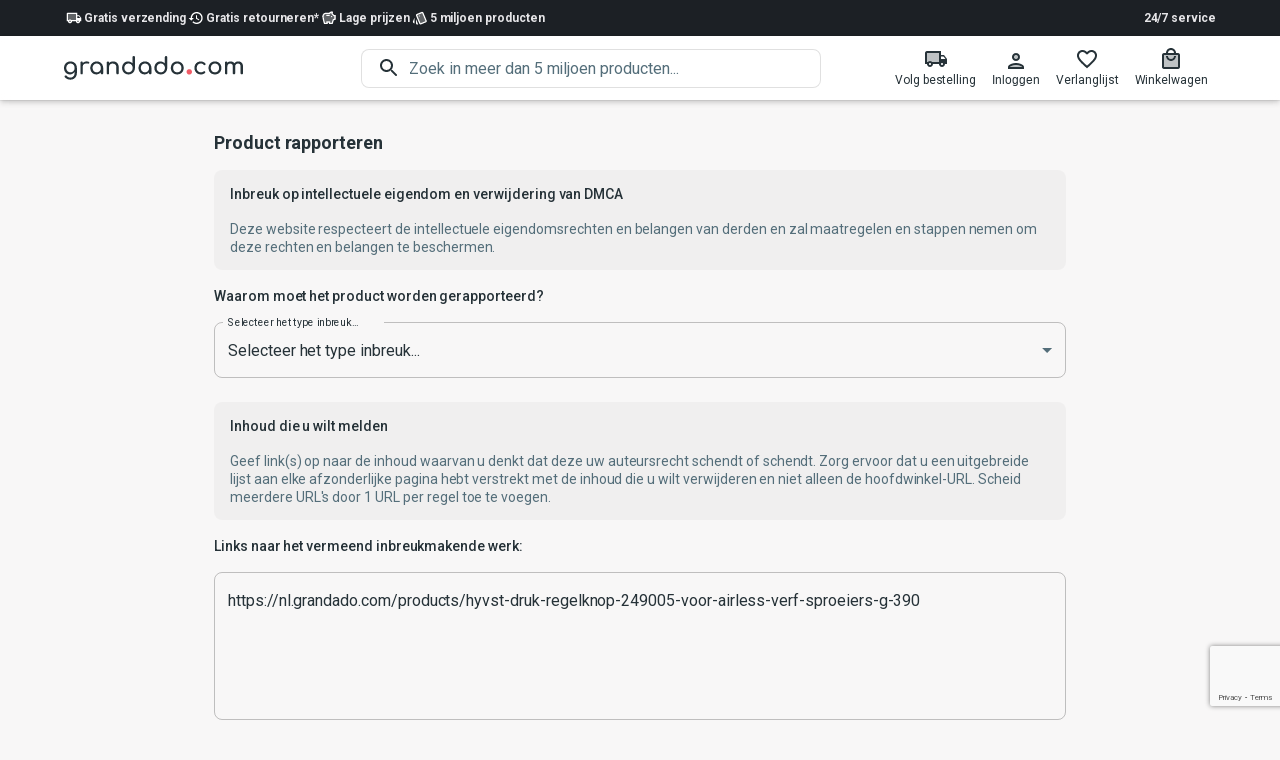

--- FILE ---
content_type: text/html; charset=utf-8
request_url: https://www.google.com/recaptcha/api2/anchor?ar=1&k=6Lf2cIkbAAAAAIEVqCgYCGXOxcb-gS7I4FF620we&co=aHR0cHM6Ly9ubC5ncmFuZGFkby5jb206NDQz&hl=en&v=PoyoqOPhxBO7pBk68S4YbpHZ&size=invisible&anchor-ms=20000&execute-ms=30000&cb=vxmsssjx1xuo
body_size: 48794
content:
<!DOCTYPE HTML><html dir="ltr" lang="en"><head><meta http-equiv="Content-Type" content="text/html; charset=UTF-8">
<meta http-equiv="X-UA-Compatible" content="IE=edge">
<title>reCAPTCHA</title>
<style type="text/css">
/* cyrillic-ext */
@font-face {
  font-family: 'Roboto';
  font-style: normal;
  font-weight: 400;
  font-stretch: 100%;
  src: url(//fonts.gstatic.com/s/roboto/v48/KFO7CnqEu92Fr1ME7kSn66aGLdTylUAMa3GUBHMdazTgWw.woff2) format('woff2');
  unicode-range: U+0460-052F, U+1C80-1C8A, U+20B4, U+2DE0-2DFF, U+A640-A69F, U+FE2E-FE2F;
}
/* cyrillic */
@font-face {
  font-family: 'Roboto';
  font-style: normal;
  font-weight: 400;
  font-stretch: 100%;
  src: url(//fonts.gstatic.com/s/roboto/v48/KFO7CnqEu92Fr1ME7kSn66aGLdTylUAMa3iUBHMdazTgWw.woff2) format('woff2');
  unicode-range: U+0301, U+0400-045F, U+0490-0491, U+04B0-04B1, U+2116;
}
/* greek-ext */
@font-face {
  font-family: 'Roboto';
  font-style: normal;
  font-weight: 400;
  font-stretch: 100%;
  src: url(//fonts.gstatic.com/s/roboto/v48/KFO7CnqEu92Fr1ME7kSn66aGLdTylUAMa3CUBHMdazTgWw.woff2) format('woff2');
  unicode-range: U+1F00-1FFF;
}
/* greek */
@font-face {
  font-family: 'Roboto';
  font-style: normal;
  font-weight: 400;
  font-stretch: 100%;
  src: url(//fonts.gstatic.com/s/roboto/v48/KFO7CnqEu92Fr1ME7kSn66aGLdTylUAMa3-UBHMdazTgWw.woff2) format('woff2');
  unicode-range: U+0370-0377, U+037A-037F, U+0384-038A, U+038C, U+038E-03A1, U+03A3-03FF;
}
/* math */
@font-face {
  font-family: 'Roboto';
  font-style: normal;
  font-weight: 400;
  font-stretch: 100%;
  src: url(//fonts.gstatic.com/s/roboto/v48/KFO7CnqEu92Fr1ME7kSn66aGLdTylUAMawCUBHMdazTgWw.woff2) format('woff2');
  unicode-range: U+0302-0303, U+0305, U+0307-0308, U+0310, U+0312, U+0315, U+031A, U+0326-0327, U+032C, U+032F-0330, U+0332-0333, U+0338, U+033A, U+0346, U+034D, U+0391-03A1, U+03A3-03A9, U+03B1-03C9, U+03D1, U+03D5-03D6, U+03F0-03F1, U+03F4-03F5, U+2016-2017, U+2034-2038, U+203C, U+2040, U+2043, U+2047, U+2050, U+2057, U+205F, U+2070-2071, U+2074-208E, U+2090-209C, U+20D0-20DC, U+20E1, U+20E5-20EF, U+2100-2112, U+2114-2115, U+2117-2121, U+2123-214F, U+2190, U+2192, U+2194-21AE, U+21B0-21E5, U+21F1-21F2, U+21F4-2211, U+2213-2214, U+2216-22FF, U+2308-230B, U+2310, U+2319, U+231C-2321, U+2336-237A, U+237C, U+2395, U+239B-23B7, U+23D0, U+23DC-23E1, U+2474-2475, U+25AF, U+25B3, U+25B7, U+25BD, U+25C1, U+25CA, U+25CC, U+25FB, U+266D-266F, U+27C0-27FF, U+2900-2AFF, U+2B0E-2B11, U+2B30-2B4C, U+2BFE, U+3030, U+FF5B, U+FF5D, U+1D400-1D7FF, U+1EE00-1EEFF;
}
/* symbols */
@font-face {
  font-family: 'Roboto';
  font-style: normal;
  font-weight: 400;
  font-stretch: 100%;
  src: url(//fonts.gstatic.com/s/roboto/v48/KFO7CnqEu92Fr1ME7kSn66aGLdTylUAMaxKUBHMdazTgWw.woff2) format('woff2');
  unicode-range: U+0001-000C, U+000E-001F, U+007F-009F, U+20DD-20E0, U+20E2-20E4, U+2150-218F, U+2190, U+2192, U+2194-2199, U+21AF, U+21E6-21F0, U+21F3, U+2218-2219, U+2299, U+22C4-22C6, U+2300-243F, U+2440-244A, U+2460-24FF, U+25A0-27BF, U+2800-28FF, U+2921-2922, U+2981, U+29BF, U+29EB, U+2B00-2BFF, U+4DC0-4DFF, U+FFF9-FFFB, U+10140-1018E, U+10190-1019C, U+101A0, U+101D0-101FD, U+102E0-102FB, U+10E60-10E7E, U+1D2C0-1D2D3, U+1D2E0-1D37F, U+1F000-1F0FF, U+1F100-1F1AD, U+1F1E6-1F1FF, U+1F30D-1F30F, U+1F315, U+1F31C, U+1F31E, U+1F320-1F32C, U+1F336, U+1F378, U+1F37D, U+1F382, U+1F393-1F39F, U+1F3A7-1F3A8, U+1F3AC-1F3AF, U+1F3C2, U+1F3C4-1F3C6, U+1F3CA-1F3CE, U+1F3D4-1F3E0, U+1F3ED, U+1F3F1-1F3F3, U+1F3F5-1F3F7, U+1F408, U+1F415, U+1F41F, U+1F426, U+1F43F, U+1F441-1F442, U+1F444, U+1F446-1F449, U+1F44C-1F44E, U+1F453, U+1F46A, U+1F47D, U+1F4A3, U+1F4B0, U+1F4B3, U+1F4B9, U+1F4BB, U+1F4BF, U+1F4C8-1F4CB, U+1F4D6, U+1F4DA, U+1F4DF, U+1F4E3-1F4E6, U+1F4EA-1F4ED, U+1F4F7, U+1F4F9-1F4FB, U+1F4FD-1F4FE, U+1F503, U+1F507-1F50B, U+1F50D, U+1F512-1F513, U+1F53E-1F54A, U+1F54F-1F5FA, U+1F610, U+1F650-1F67F, U+1F687, U+1F68D, U+1F691, U+1F694, U+1F698, U+1F6AD, U+1F6B2, U+1F6B9-1F6BA, U+1F6BC, U+1F6C6-1F6CF, U+1F6D3-1F6D7, U+1F6E0-1F6EA, U+1F6F0-1F6F3, U+1F6F7-1F6FC, U+1F700-1F7FF, U+1F800-1F80B, U+1F810-1F847, U+1F850-1F859, U+1F860-1F887, U+1F890-1F8AD, U+1F8B0-1F8BB, U+1F8C0-1F8C1, U+1F900-1F90B, U+1F93B, U+1F946, U+1F984, U+1F996, U+1F9E9, U+1FA00-1FA6F, U+1FA70-1FA7C, U+1FA80-1FA89, U+1FA8F-1FAC6, U+1FACE-1FADC, U+1FADF-1FAE9, U+1FAF0-1FAF8, U+1FB00-1FBFF;
}
/* vietnamese */
@font-face {
  font-family: 'Roboto';
  font-style: normal;
  font-weight: 400;
  font-stretch: 100%;
  src: url(//fonts.gstatic.com/s/roboto/v48/KFO7CnqEu92Fr1ME7kSn66aGLdTylUAMa3OUBHMdazTgWw.woff2) format('woff2');
  unicode-range: U+0102-0103, U+0110-0111, U+0128-0129, U+0168-0169, U+01A0-01A1, U+01AF-01B0, U+0300-0301, U+0303-0304, U+0308-0309, U+0323, U+0329, U+1EA0-1EF9, U+20AB;
}
/* latin-ext */
@font-face {
  font-family: 'Roboto';
  font-style: normal;
  font-weight: 400;
  font-stretch: 100%;
  src: url(//fonts.gstatic.com/s/roboto/v48/KFO7CnqEu92Fr1ME7kSn66aGLdTylUAMa3KUBHMdazTgWw.woff2) format('woff2');
  unicode-range: U+0100-02BA, U+02BD-02C5, U+02C7-02CC, U+02CE-02D7, U+02DD-02FF, U+0304, U+0308, U+0329, U+1D00-1DBF, U+1E00-1E9F, U+1EF2-1EFF, U+2020, U+20A0-20AB, U+20AD-20C0, U+2113, U+2C60-2C7F, U+A720-A7FF;
}
/* latin */
@font-face {
  font-family: 'Roboto';
  font-style: normal;
  font-weight: 400;
  font-stretch: 100%;
  src: url(//fonts.gstatic.com/s/roboto/v48/KFO7CnqEu92Fr1ME7kSn66aGLdTylUAMa3yUBHMdazQ.woff2) format('woff2');
  unicode-range: U+0000-00FF, U+0131, U+0152-0153, U+02BB-02BC, U+02C6, U+02DA, U+02DC, U+0304, U+0308, U+0329, U+2000-206F, U+20AC, U+2122, U+2191, U+2193, U+2212, U+2215, U+FEFF, U+FFFD;
}
/* cyrillic-ext */
@font-face {
  font-family: 'Roboto';
  font-style: normal;
  font-weight: 500;
  font-stretch: 100%;
  src: url(//fonts.gstatic.com/s/roboto/v48/KFO7CnqEu92Fr1ME7kSn66aGLdTylUAMa3GUBHMdazTgWw.woff2) format('woff2');
  unicode-range: U+0460-052F, U+1C80-1C8A, U+20B4, U+2DE0-2DFF, U+A640-A69F, U+FE2E-FE2F;
}
/* cyrillic */
@font-face {
  font-family: 'Roboto';
  font-style: normal;
  font-weight: 500;
  font-stretch: 100%;
  src: url(//fonts.gstatic.com/s/roboto/v48/KFO7CnqEu92Fr1ME7kSn66aGLdTylUAMa3iUBHMdazTgWw.woff2) format('woff2');
  unicode-range: U+0301, U+0400-045F, U+0490-0491, U+04B0-04B1, U+2116;
}
/* greek-ext */
@font-face {
  font-family: 'Roboto';
  font-style: normal;
  font-weight: 500;
  font-stretch: 100%;
  src: url(//fonts.gstatic.com/s/roboto/v48/KFO7CnqEu92Fr1ME7kSn66aGLdTylUAMa3CUBHMdazTgWw.woff2) format('woff2');
  unicode-range: U+1F00-1FFF;
}
/* greek */
@font-face {
  font-family: 'Roboto';
  font-style: normal;
  font-weight: 500;
  font-stretch: 100%;
  src: url(//fonts.gstatic.com/s/roboto/v48/KFO7CnqEu92Fr1ME7kSn66aGLdTylUAMa3-UBHMdazTgWw.woff2) format('woff2');
  unicode-range: U+0370-0377, U+037A-037F, U+0384-038A, U+038C, U+038E-03A1, U+03A3-03FF;
}
/* math */
@font-face {
  font-family: 'Roboto';
  font-style: normal;
  font-weight: 500;
  font-stretch: 100%;
  src: url(//fonts.gstatic.com/s/roboto/v48/KFO7CnqEu92Fr1ME7kSn66aGLdTylUAMawCUBHMdazTgWw.woff2) format('woff2');
  unicode-range: U+0302-0303, U+0305, U+0307-0308, U+0310, U+0312, U+0315, U+031A, U+0326-0327, U+032C, U+032F-0330, U+0332-0333, U+0338, U+033A, U+0346, U+034D, U+0391-03A1, U+03A3-03A9, U+03B1-03C9, U+03D1, U+03D5-03D6, U+03F0-03F1, U+03F4-03F5, U+2016-2017, U+2034-2038, U+203C, U+2040, U+2043, U+2047, U+2050, U+2057, U+205F, U+2070-2071, U+2074-208E, U+2090-209C, U+20D0-20DC, U+20E1, U+20E5-20EF, U+2100-2112, U+2114-2115, U+2117-2121, U+2123-214F, U+2190, U+2192, U+2194-21AE, U+21B0-21E5, U+21F1-21F2, U+21F4-2211, U+2213-2214, U+2216-22FF, U+2308-230B, U+2310, U+2319, U+231C-2321, U+2336-237A, U+237C, U+2395, U+239B-23B7, U+23D0, U+23DC-23E1, U+2474-2475, U+25AF, U+25B3, U+25B7, U+25BD, U+25C1, U+25CA, U+25CC, U+25FB, U+266D-266F, U+27C0-27FF, U+2900-2AFF, U+2B0E-2B11, U+2B30-2B4C, U+2BFE, U+3030, U+FF5B, U+FF5D, U+1D400-1D7FF, U+1EE00-1EEFF;
}
/* symbols */
@font-face {
  font-family: 'Roboto';
  font-style: normal;
  font-weight: 500;
  font-stretch: 100%;
  src: url(//fonts.gstatic.com/s/roboto/v48/KFO7CnqEu92Fr1ME7kSn66aGLdTylUAMaxKUBHMdazTgWw.woff2) format('woff2');
  unicode-range: U+0001-000C, U+000E-001F, U+007F-009F, U+20DD-20E0, U+20E2-20E4, U+2150-218F, U+2190, U+2192, U+2194-2199, U+21AF, U+21E6-21F0, U+21F3, U+2218-2219, U+2299, U+22C4-22C6, U+2300-243F, U+2440-244A, U+2460-24FF, U+25A0-27BF, U+2800-28FF, U+2921-2922, U+2981, U+29BF, U+29EB, U+2B00-2BFF, U+4DC0-4DFF, U+FFF9-FFFB, U+10140-1018E, U+10190-1019C, U+101A0, U+101D0-101FD, U+102E0-102FB, U+10E60-10E7E, U+1D2C0-1D2D3, U+1D2E0-1D37F, U+1F000-1F0FF, U+1F100-1F1AD, U+1F1E6-1F1FF, U+1F30D-1F30F, U+1F315, U+1F31C, U+1F31E, U+1F320-1F32C, U+1F336, U+1F378, U+1F37D, U+1F382, U+1F393-1F39F, U+1F3A7-1F3A8, U+1F3AC-1F3AF, U+1F3C2, U+1F3C4-1F3C6, U+1F3CA-1F3CE, U+1F3D4-1F3E0, U+1F3ED, U+1F3F1-1F3F3, U+1F3F5-1F3F7, U+1F408, U+1F415, U+1F41F, U+1F426, U+1F43F, U+1F441-1F442, U+1F444, U+1F446-1F449, U+1F44C-1F44E, U+1F453, U+1F46A, U+1F47D, U+1F4A3, U+1F4B0, U+1F4B3, U+1F4B9, U+1F4BB, U+1F4BF, U+1F4C8-1F4CB, U+1F4D6, U+1F4DA, U+1F4DF, U+1F4E3-1F4E6, U+1F4EA-1F4ED, U+1F4F7, U+1F4F9-1F4FB, U+1F4FD-1F4FE, U+1F503, U+1F507-1F50B, U+1F50D, U+1F512-1F513, U+1F53E-1F54A, U+1F54F-1F5FA, U+1F610, U+1F650-1F67F, U+1F687, U+1F68D, U+1F691, U+1F694, U+1F698, U+1F6AD, U+1F6B2, U+1F6B9-1F6BA, U+1F6BC, U+1F6C6-1F6CF, U+1F6D3-1F6D7, U+1F6E0-1F6EA, U+1F6F0-1F6F3, U+1F6F7-1F6FC, U+1F700-1F7FF, U+1F800-1F80B, U+1F810-1F847, U+1F850-1F859, U+1F860-1F887, U+1F890-1F8AD, U+1F8B0-1F8BB, U+1F8C0-1F8C1, U+1F900-1F90B, U+1F93B, U+1F946, U+1F984, U+1F996, U+1F9E9, U+1FA00-1FA6F, U+1FA70-1FA7C, U+1FA80-1FA89, U+1FA8F-1FAC6, U+1FACE-1FADC, U+1FADF-1FAE9, U+1FAF0-1FAF8, U+1FB00-1FBFF;
}
/* vietnamese */
@font-face {
  font-family: 'Roboto';
  font-style: normal;
  font-weight: 500;
  font-stretch: 100%;
  src: url(//fonts.gstatic.com/s/roboto/v48/KFO7CnqEu92Fr1ME7kSn66aGLdTylUAMa3OUBHMdazTgWw.woff2) format('woff2');
  unicode-range: U+0102-0103, U+0110-0111, U+0128-0129, U+0168-0169, U+01A0-01A1, U+01AF-01B0, U+0300-0301, U+0303-0304, U+0308-0309, U+0323, U+0329, U+1EA0-1EF9, U+20AB;
}
/* latin-ext */
@font-face {
  font-family: 'Roboto';
  font-style: normal;
  font-weight: 500;
  font-stretch: 100%;
  src: url(//fonts.gstatic.com/s/roboto/v48/KFO7CnqEu92Fr1ME7kSn66aGLdTylUAMa3KUBHMdazTgWw.woff2) format('woff2');
  unicode-range: U+0100-02BA, U+02BD-02C5, U+02C7-02CC, U+02CE-02D7, U+02DD-02FF, U+0304, U+0308, U+0329, U+1D00-1DBF, U+1E00-1E9F, U+1EF2-1EFF, U+2020, U+20A0-20AB, U+20AD-20C0, U+2113, U+2C60-2C7F, U+A720-A7FF;
}
/* latin */
@font-face {
  font-family: 'Roboto';
  font-style: normal;
  font-weight: 500;
  font-stretch: 100%;
  src: url(//fonts.gstatic.com/s/roboto/v48/KFO7CnqEu92Fr1ME7kSn66aGLdTylUAMa3yUBHMdazQ.woff2) format('woff2');
  unicode-range: U+0000-00FF, U+0131, U+0152-0153, U+02BB-02BC, U+02C6, U+02DA, U+02DC, U+0304, U+0308, U+0329, U+2000-206F, U+20AC, U+2122, U+2191, U+2193, U+2212, U+2215, U+FEFF, U+FFFD;
}
/* cyrillic-ext */
@font-face {
  font-family: 'Roboto';
  font-style: normal;
  font-weight: 900;
  font-stretch: 100%;
  src: url(//fonts.gstatic.com/s/roboto/v48/KFO7CnqEu92Fr1ME7kSn66aGLdTylUAMa3GUBHMdazTgWw.woff2) format('woff2');
  unicode-range: U+0460-052F, U+1C80-1C8A, U+20B4, U+2DE0-2DFF, U+A640-A69F, U+FE2E-FE2F;
}
/* cyrillic */
@font-face {
  font-family: 'Roboto';
  font-style: normal;
  font-weight: 900;
  font-stretch: 100%;
  src: url(//fonts.gstatic.com/s/roboto/v48/KFO7CnqEu92Fr1ME7kSn66aGLdTylUAMa3iUBHMdazTgWw.woff2) format('woff2');
  unicode-range: U+0301, U+0400-045F, U+0490-0491, U+04B0-04B1, U+2116;
}
/* greek-ext */
@font-face {
  font-family: 'Roboto';
  font-style: normal;
  font-weight: 900;
  font-stretch: 100%;
  src: url(//fonts.gstatic.com/s/roboto/v48/KFO7CnqEu92Fr1ME7kSn66aGLdTylUAMa3CUBHMdazTgWw.woff2) format('woff2');
  unicode-range: U+1F00-1FFF;
}
/* greek */
@font-face {
  font-family: 'Roboto';
  font-style: normal;
  font-weight: 900;
  font-stretch: 100%;
  src: url(//fonts.gstatic.com/s/roboto/v48/KFO7CnqEu92Fr1ME7kSn66aGLdTylUAMa3-UBHMdazTgWw.woff2) format('woff2');
  unicode-range: U+0370-0377, U+037A-037F, U+0384-038A, U+038C, U+038E-03A1, U+03A3-03FF;
}
/* math */
@font-face {
  font-family: 'Roboto';
  font-style: normal;
  font-weight: 900;
  font-stretch: 100%;
  src: url(//fonts.gstatic.com/s/roboto/v48/KFO7CnqEu92Fr1ME7kSn66aGLdTylUAMawCUBHMdazTgWw.woff2) format('woff2');
  unicode-range: U+0302-0303, U+0305, U+0307-0308, U+0310, U+0312, U+0315, U+031A, U+0326-0327, U+032C, U+032F-0330, U+0332-0333, U+0338, U+033A, U+0346, U+034D, U+0391-03A1, U+03A3-03A9, U+03B1-03C9, U+03D1, U+03D5-03D6, U+03F0-03F1, U+03F4-03F5, U+2016-2017, U+2034-2038, U+203C, U+2040, U+2043, U+2047, U+2050, U+2057, U+205F, U+2070-2071, U+2074-208E, U+2090-209C, U+20D0-20DC, U+20E1, U+20E5-20EF, U+2100-2112, U+2114-2115, U+2117-2121, U+2123-214F, U+2190, U+2192, U+2194-21AE, U+21B0-21E5, U+21F1-21F2, U+21F4-2211, U+2213-2214, U+2216-22FF, U+2308-230B, U+2310, U+2319, U+231C-2321, U+2336-237A, U+237C, U+2395, U+239B-23B7, U+23D0, U+23DC-23E1, U+2474-2475, U+25AF, U+25B3, U+25B7, U+25BD, U+25C1, U+25CA, U+25CC, U+25FB, U+266D-266F, U+27C0-27FF, U+2900-2AFF, U+2B0E-2B11, U+2B30-2B4C, U+2BFE, U+3030, U+FF5B, U+FF5D, U+1D400-1D7FF, U+1EE00-1EEFF;
}
/* symbols */
@font-face {
  font-family: 'Roboto';
  font-style: normal;
  font-weight: 900;
  font-stretch: 100%;
  src: url(//fonts.gstatic.com/s/roboto/v48/KFO7CnqEu92Fr1ME7kSn66aGLdTylUAMaxKUBHMdazTgWw.woff2) format('woff2');
  unicode-range: U+0001-000C, U+000E-001F, U+007F-009F, U+20DD-20E0, U+20E2-20E4, U+2150-218F, U+2190, U+2192, U+2194-2199, U+21AF, U+21E6-21F0, U+21F3, U+2218-2219, U+2299, U+22C4-22C6, U+2300-243F, U+2440-244A, U+2460-24FF, U+25A0-27BF, U+2800-28FF, U+2921-2922, U+2981, U+29BF, U+29EB, U+2B00-2BFF, U+4DC0-4DFF, U+FFF9-FFFB, U+10140-1018E, U+10190-1019C, U+101A0, U+101D0-101FD, U+102E0-102FB, U+10E60-10E7E, U+1D2C0-1D2D3, U+1D2E0-1D37F, U+1F000-1F0FF, U+1F100-1F1AD, U+1F1E6-1F1FF, U+1F30D-1F30F, U+1F315, U+1F31C, U+1F31E, U+1F320-1F32C, U+1F336, U+1F378, U+1F37D, U+1F382, U+1F393-1F39F, U+1F3A7-1F3A8, U+1F3AC-1F3AF, U+1F3C2, U+1F3C4-1F3C6, U+1F3CA-1F3CE, U+1F3D4-1F3E0, U+1F3ED, U+1F3F1-1F3F3, U+1F3F5-1F3F7, U+1F408, U+1F415, U+1F41F, U+1F426, U+1F43F, U+1F441-1F442, U+1F444, U+1F446-1F449, U+1F44C-1F44E, U+1F453, U+1F46A, U+1F47D, U+1F4A3, U+1F4B0, U+1F4B3, U+1F4B9, U+1F4BB, U+1F4BF, U+1F4C8-1F4CB, U+1F4D6, U+1F4DA, U+1F4DF, U+1F4E3-1F4E6, U+1F4EA-1F4ED, U+1F4F7, U+1F4F9-1F4FB, U+1F4FD-1F4FE, U+1F503, U+1F507-1F50B, U+1F50D, U+1F512-1F513, U+1F53E-1F54A, U+1F54F-1F5FA, U+1F610, U+1F650-1F67F, U+1F687, U+1F68D, U+1F691, U+1F694, U+1F698, U+1F6AD, U+1F6B2, U+1F6B9-1F6BA, U+1F6BC, U+1F6C6-1F6CF, U+1F6D3-1F6D7, U+1F6E0-1F6EA, U+1F6F0-1F6F3, U+1F6F7-1F6FC, U+1F700-1F7FF, U+1F800-1F80B, U+1F810-1F847, U+1F850-1F859, U+1F860-1F887, U+1F890-1F8AD, U+1F8B0-1F8BB, U+1F8C0-1F8C1, U+1F900-1F90B, U+1F93B, U+1F946, U+1F984, U+1F996, U+1F9E9, U+1FA00-1FA6F, U+1FA70-1FA7C, U+1FA80-1FA89, U+1FA8F-1FAC6, U+1FACE-1FADC, U+1FADF-1FAE9, U+1FAF0-1FAF8, U+1FB00-1FBFF;
}
/* vietnamese */
@font-face {
  font-family: 'Roboto';
  font-style: normal;
  font-weight: 900;
  font-stretch: 100%;
  src: url(//fonts.gstatic.com/s/roboto/v48/KFO7CnqEu92Fr1ME7kSn66aGLdTylUAMa3OUBHMdazTgWw.woff2) format('woff2');
  unicode-range: U+0102-0103, U+0110-0111, U+0128-0129, U+0168-0169, U+01A0-01A1, U+01AF-01B0, U+0300-0301, U+0303-0304, U+0308-0309, U+0323, U+0329, U+1EA0-1EF9, U+20AB;
}
/* latin-ext */
@font-face {
  font-family: 'Roboto';
  font-style: normal;
  font-weight: 900;
  font-stretch: 100%;
  src: url(//fonts.gstatic.com/s/roboto/v48/KFO7CnqEu92Fr1ME7kSn66aGLdTylUAMa3KUBHMdazTgWw.woff2) format('woff2');
  unicode-range: U+0100-02BA, U+02BD-02C5, U+02C7-02CC, U+02CE-02D7, U+02DD-02FF, U+0304, U+0308, U+0329, U+1D00-1DBF, U+1E00-1E9F, U+1EF2-1EFF, U+2020, U+20A0-20AB, U+20AD-20C0, U+2113, U+2C60-2C7F, U+A720-A7FF;
}
/* latin */
@font-face {
  font-family: 'Roboto';
  font-style: normal;
  font-weight: 900;
  font-stretch: 100%;
  src: url(//fonts.gstatic.com/s/roboto/v48/KFO7CnqEu92Fr1ME7kSn66aGLdTylUAMa3yUBHMdazQ.woff2) format('woff2');
  unicode-range: U+0000-00FF, U+0131, U+0152-0153, U+02BB-02BC, U+02C6, U+02DA, U+02DC, U+0304, U+0308, U+0329, U+2000-206F, U+20AC, U+2122, U+2191, U+2193, U+2212, U+2215, U+FEFF, U+FFFD;
}

</style>
<link rel="stylesheet" type="text/css" href="https://www.gstatic.com/recaptcha/releases/PoyoqOPhxBO7pBk68S4YbpHZ/styles__ltr.css">
<script nonce="-l2rTR42PiexuMtjTdprcQ" type="text/javascript">window['__recaptcha_api'] = 'https://www.google.com/recaptcha/api2/';</script>
<script type="text/javascript" src="https://www.gstatic.com/recaptcha/releases/PoyoqOPhxBO7pBk68S4YbpHZ/recaptcha__en.js" nonce="-l2rTR42PiexuMtjTdprcQ">
      
    </script></head>
<body><div id="rc-anchor-alert" class="rc-anchor-alert"></div>
<input type="hidden" id="recaptcha-token" value="[base64]">
<script type="text/javascript" nonce="-l2rTR42PiexuMtjTdprcQ">
      recaptcha.anchor.Main.init("[\x22ainput\x22,[\x22bgdata\x22,\x22\x22,\[base64]/[base64]/MjU1Ong/[base64]/[base64]/[base64]/[base64]/[base64]/[base64]/[base64]/[base64]/[base64]/[base64]/[base64]/[base64]/[base64]/[base64]/[base64]\\u003d\x22,\[base64]\\u003d\\u003d\x22,\x22w5PDnMOLwpHCsnrDnMKfUsOjK8K7wpPCtsKFw63CmsKtw4nCgMKkwqVbbi82wpHDmGHCvTpHZcKMYsKxwqHCrcOYw4cPwqbCg8KNw7o/UiVyNTZcwo5nw57DlsO4YsKUET3CqcKVwpfDrcO/[base64]/DhFLDmcO+YsKSBn8pw7HCtcOYGnszY8KQZikWwpAgwroJwqA9SsO0H0DCscKtw48EVsKvUjdgw6EewonCvxNpR8OgA2zChcKdOlDCtcOQHChpwqFEw4YOY8K5w73CtsO3LMOgWTcLw4zDncOBw70ANsKUwp4Dw4/DsC5EdsODeyDDjsOxfSnDjHfCpWLCi8KpwrfCqMKZEDDCqsO1Owc/[base64]/Ch8Okb03DrG8lwpNDwo5zwpQ3woAzwp8tX2zDs0/DjMOTCRgGIBDCncK2wqk4E13CrcOrVRPCqTnDqMKqM8KzLsKAGMOJw5ZgwrvDs1vCjAzDuCcLw6rCpcKYUxxiw6FgesODQsO2w6J/[base64]/[base64]/fTHCiMOxBTZ4w4slZS89bsOoNMKmI3vDmmkxcnzCtCoWw7x7MSDDrsOLHMOOwofCkkPCosOWw7LChMK6AB0QwpDCvMKpwqYlw6x5VsK7IMOfWsOMw5BYwoHDjSbCmMOBNS/[base64]/DmhTDm2fCssOCalTCh8KLMMOnw7LCnmwfAVbDly7CoMOvw7VyfMOzCMKwwq1Fw4dXZ3rCjMO/e8KjIQQJw7rDjA1Pw5hWWCLCrTBww4Jewp5/w5QxT2fCijjDusKow53ChMOJwr3CplbCs8KywqFHw546w5ERQMOnfMKQWsKJUAHDm8OVw4zDoVvCssOhwqYuw5LCjlrDmcKVwq7DmcKPwobCvMOCbsKJJ8OHXxkhwpg9wod/VF7DlkrChkPDvMO/w7QlP8OAeTlJwr8aBsKUFSgvw67Cv8Ksw5/Dg8K6w70Fa8O3wp/DpCLDtsO9dcOGExvCkMO4fx7CqcKqw5p2wrjCvMOqwrYOHxXCl8KrbjEaw4/[base64]/[base64]/[base64]/CjAojHcK/woZTRcO8AcKzw4rDv3suw53CnsKrwpVIw7FEXsOVwrDCvxHCn8K5wpzDi8OecMK3fArCnifCrj7DhcKFwrjCscOVw4ZJwrkWw5DDqgrCmMOpwqzCoVTDkcO/[base64]/[base64]/R0wDG0TCmxYAOXMowonCgG8gDErCmj7DjcKdLsOQVn7CvWxRNMKJwr3DshQAw5fDiSTDtMOqDsKOPnR+QsKMwopIw541d8KufsO7PibDk8KaRHAywrvCmmINKcOWw6/CjcOIw47DrsKxw5R+w7YpwpZUw4lpw6DCtH8qwo5lLxrCn8ORa8Oqwr1Aw4jDuhYgw7pdw43DvFzCtxzCp8KfwolwIcOkJMK/[base64]/CkyQUIVZbwojDuClDw6zDj8KWw6UxQipiwrXCtsK3dlzDmMKWPcKycSLDqE4GAD/Dg8OuNlp/[base64]/DpsOFw5AMw57CqMKveHPDmWVpwqnDpV1dd8KYwo14wqXDqgPCgwZIQgg5w6PDj8Oxw5lswrEnw5TDg8KwFSnDosKPwow7wowiBcOkcF3CrsOKw6TCmcOZwq/CvHoyw5XCnz4cwp0/ZjDCmcOIOihJeCE/FsOFRsOeImRYE8K+w77Do3Rxw6g/JGHCknNMw6bDsnPDh8KscAB/w4fDhFxawrjCjD1pW2TDmCzCijXCpsO1wpnCksOlfW3ClxnDtMOoXjNzw6TDnyxUwpBhQMKoIcKzQhZAw5xYeMK+JFIxwo8CwrjDhcKUOsOnRCrCpwbCuUvDsXbDtcOcw67Dh8Oxw6RjP8O3ZC1APXRUPiHCuGnCvwPCr2HDhHgGIMK4O8KcwqnCnRbDo3/ClMODRATDqsKsI8OdwrHDj8K+UcOUMsKpw5wCNHcuw6/Dvj3CqsK3w5DCkDbDqELDg3JfwqvCv8Kowqw5Z8Kmw5HCnw3DmsOZCA7DmcORwpoGByZlLsOzJEF7woZMTMKkw5PCkcKaIMKtw67DosKvwqfCgipmwqB5wrgiwprCv8OQZTXCqlzDocO0VGYkwqxRwqVEDMKFXRsYwpvCgcOGw6gWcwg+RcOwRMK/Y8Odajwzw51Fw7p7YsKpesOEJsOOfMKKw4tLw4DCtsKxw7/Dtm16ZMKMw4cgwqTDksK1wot8wolzBG9cT8O3w48xw7AhVSLDqmbDv8OxBGrDisOKwrjClj/DhzZtfzkjJ0TCnnbCncKEUw5uwpTDmcKIKiwCCsOHLVZQwrdsw5NpPMOKw5/[base64]/CuDzDscKlwoEHw7nCjcOgElDCqnh2WsKEw4nDqsOrwrpYw5tObcO/w7Z/X8O2WMOKwqHDo3Etwp3DnMO6dsOGwp5PXFlJwqQpw5bDsMOGwq3Cv0vCssOYbkfDmcOGwoDCrxg7wpIOwpF0csOIw5tXwozDuFgOQiRKw5HDuFrCoFI2wp8ywozDtsKAB8KPw7YDw6RGaMOpw6xJwqAww4zDp0HCksKSw74ACWJNwpRrEynCnXnDlnNyMyVJw6FWO0x/wpJ9DsO1a8KqwrXDrTTDqMKgwqvCgMK2woJJLSbCgm40wrIcJsKFwpzCknMgNmbDg8OlJcOQd1cKw67CrAzChkkaw7xyw7rCosKEUmxEeg11dcKEWMKcdsOCw6bCq8Olw4krwqkee3LCrMO+GAMewqTDiMKITyQ2GsKDMm/ChVIVwqwIGMOfw6krwpVsP1xBNQQaw4AINsKfw5jDqSRVUDTCh8OgbHnCusOgw4thZjEwMw3DvnzDscOKw7PDp8KmJMONw64wwr7Cm8KbK8O5cMOMIx5Lw610ccO3wpI/w5vCkATCkcKtAsK4wpTCt03DvF3CgMKAW3lIw6MlfTzChF/DmBvDucK4UXdrwo3DvhDCtcO3w4bChsKOEy8nTcOrwqzCvyPDtMKbB119w6Eqwo/DuWfDq1dpKsK6w5fCoMK+Y3bDtcK7HwTDt8OPED7DucObGlHCoT1pNMKRG8KYwrrCiMKTw4fCr0/Dk8OawpoOdsOlw5VnwrnClSfCqi/DgMOOEAjCoh/Ct8OzN27DqcOCw6rDtV1yfcO9IVHClcKUT8OTJ8Krw5E0w4JowqvCucOiwrfChcKcw5l/woTCl8OkwoLCs2fDogdzASZsNB8Fw5NGOcK4w7wjwo7ClEopDSvClH4QwqYAwotBwrfDkDbDmCwow6jCujgZwozDv3nDmlEZw7Rew7w5w75NX3LCosO1acOowoPDqcOowoNMwohxaxExTDdpQnTCrB89IcOPw7LDiTAgGA/CrC8iGsKsw6/[base64]/Cgn11wq9TQAnDjsOQA8OUPcK7OcK+w6/DgTJew6zCt8OpwrZvwpHDulzDsMK4RsOAw4pNw63CmzTCk2hVZyjDgcKSw4gUE3HDp3XCkMKEV0bDs3knPzDDti/DscOKw7QVaR9qV8O/w6jCrU9jw7HCqMOhw7NHwo1yw41XwoUsO8OawobCmMOWwrB0SykwDMONRzvCi8KCAMKbw4Ecw7Y9w6JWH3QnwoHCrMOJw4zDsG0ywp5ewp57w6sAwo/CqlzChDfDq8OMbijCh8OTZlvDrsKuNUzCtMOUZlEpcCk+w6vDmg80wposw7pow4Imw7FLaArCvGQPM8Oyw6nCqMOJa8K2VDXDnVwxwqUiwr/CgsONQEd3w7nDhsK+H23DjMKIw6bCmF/Di8KPw4M1GsKaw5F5fn/Dr8KTwrzCiWLDigHCjsOAHGXDnsO7TUXCv8K2w7UDw4LDnTMHwpbCj3LDhm3DscOOw7TDqEYCw63CuMODwqnDvC/Cp8KvwrrCn8OMc8OLYAUZJ8KYG0B8bVplw60iw5vDmD7DgCHCh8OPBVnCuj/CuMO/JcKmwrnCk8Oxw5csw6fCuFbCrjwcSWIGwqXDpgfDlsONw43CrMKUXMOjw7g4Fi1gwrUiFG5gLhUKB8OWNTvDg8K7UFIcwpAbw7nDqcKzdcKvTh3CijZWw6IIKEPCq38AQ8O1wqrDgHDCjnJTYcOeayZ/wpPDjUgOw78MVMKuwojDmsOkKMO/w5/CgGrDlUVyw4Fpwr7DpMO2wptkOcKew7jDocKOw5AUNsKuWMObD13Csh3CsMKBwrpDEsOVP8KZw5syDcKsw4LCjFUMw53DmAfDrz4eCSUNw4sJQcKyw6PDukvDmcKgwoDCiAkdDcOeQMK/[base64]/Dh8O0w6bDm8KqRRZWw7TCugp3w58UZDBdcjDCq0PCnH7CrcKJwrc8w7DChMKAw6BjQCRgDMK/w7fCtybDrn3CkMObOsKjw5HCi2PCmMKeJ8KIw4oXEgR6bsOLw7ZxcTfDrcKmKsKnw5rDhkYYcBnCrBUFwqFKw7LDihTCrWcYwoDDq8OnwpU7wo7DpzURDsOeKGZGwpYkOsKWf3jCrsKUbVTDo11kw4p/[base64]/DFDCksOLw6o2w7ouYG3CsgbDucO1wr3CrsK9w7vDkcKRwpfDnHzDpBFdIHbCvTw0w7jDiMOuFkIwEyxuw4XCtcOcwocyQMOGQMOoED4RwqjDtcOOwqjCgsKkTRzCn8KpwoZfw6XCqSEcJsK2w4ZALDfDvcK1E8OSGnXDnmULaF5Oe8Oyc8KDwq4gKsOTwr/CsyVNw6bCgMOww5DDnMKgwr/ClcKhb8KXRcOKw7lWRMKmw7trQMOkw5/CmcK0e8OMwoEBOsKrwrJvwrzCpMKUEsKMIHHDqR8PWsKGw6EPwoYow4J1w594wp3CrRZYVsKFDMOiwpc7wpnCq8OeFMOKNgLCvsK3wo/DhMKPwpJhGsKrw4DCvgo+I8OewrsMDjF6L8OYwpB/GhBywpE9wpJxwpvDuMKCw6NSw4Vaw7jCoSJRcMK7w7DCkcKKwoLCiwvChMKKFmcpw4URLcKAw7NzFErCjW/Ch1glwpnDpDrDm3jClcKaXsO0wrFAwrDCq23CpH/Dg8KAO2rDhMOxXcKEw6/CgHVzClrCjMO0W3HCjXdaw6fDkcKqfTjDmcObwqAbwrBDEsK4NsOtV1XCiH7CqDgWw4d8ZGrCrMK7w7rCs8OOw4LCr8O3w4Z6wqxpwozClsOuwpzCp8OfwqAyw73CvSjChWRYw5HDtMKxw5DCnsOyw4XDusOiCCnCuMKyZEEiLsK2I8KMBQzCgsKlw79BwpXCmcKUwp/DjkhAFcK9O8Kuw6/Cj8KdK0rCuAFtwrLDv8Kgwo7CnMKuwpEEw40NwqnDnsOOw7LDucKLGMO2eT/DkMOHNsKGSAHDt8KDChrCtsOlQWbCtMKzZsOARMKRwpwYw55NwrlNwp3DoS7DnsOlCcKxw6/DmAPDnUAcDQ3CrUcmKlHDtDvDjVHDiC3CgcKuw6l1woXCkMOWwqVxw5Y5Vik1wqobScOvMcOgZMKhwqEswrYVw5jCiEzDiMKEdsO9w7jClcOZw4lcaFbCtQfCjcO4wpLDlQcxNSFXwoUtPcK5wqdPasOSwp9OwrBrWcO4CytZw4jCqMK0c8KgwrJvfEHCtl/CukPDpVNbBiLCt17CmcO5b2Jbw79mw47DmF57TGQaUMKsRizCp8O4ZsOjwoBoQcOcwoouw6zDmsO9w50ewpY1w68GYcK2w4YeD0LDvw1Sw5E8w5vDgMO+AQ0/SsOlTBbDjy7Djhx0Kx0hwrJBwoDCmirDqgDDl3pDw5TCr2PDkjFIwqtRw4DCsTHDicOnw50TAhUQH8KZwozDucOmw7fClcKFwr3CszwtSsOhw4xGw6HDl8KzF2d0wonDo24NOMKtw57Cu8KbBsOvw7MbE8O/NMKvUkVVw6UWIsONw4nDgSTCl8ONXhQXbRslw5rDgE0IwqjCrDt4VsOnwqtyEcKWw7fDogrDvcOnwofDjEtfcSDDhsKGFWLClnBdOGTCn8OWw5XCmsOJwqLCmi7CusKwMR7CmsK/wpYQwq/DllZnw70sNMKJXMKzwpXDjsK4JWlFw6/[base64]/ZWgkOjtTwr3CnE7DqFs5VyhdwpcdOwx+QsOrHiBOw4YJTTkgwpNyKcK1U8OZdWTDln/CisKSw63Dql/ChsOuPTQnLWbCjcKbw7bDqsK8U8OxfMOaw5DCsBjDhsOeDxbCvsOmI8KuwqzDosOWHzHCnnPCoFvDusObAsO8eMKABsOPwo0WSMOwwqHCjMKsQC3CrHMSwoPCsgw6woRywo7DqMOBw4B2KcOkw4XChkTDuEXCh8K8MFwgf8Kzw4/CqMKAH0UUw6nDlsKew4Z/F8KjwrPDnUVcw63DgBY6wrHDtC84wrIJOMK7wrB7w5hrScK+dmjCv3R1eMKdwrTDkcOAw67CpMOWw6pgVTLCjMONwq/[base64]/wqjCvMKvLMO4wrMUwoxtwrdRwpRMwoDDnVbCmX7DjwnDpj3CshtHBsODDsK9TG7DhhjDuhcJGsKSwqjCvMKgw50bdsOsM8OBwqbCsMKJK0vDrMKdwrsowqBrw57CqMOtW0LCkMO6EsO3w5fCusKAwqcJwrpiCTfDrcKje0/CpBDCoVAtUG1aRsOkw7vCgXRPDXXDr8KQDsOVYsOqFiUQfUUqUjbCgHfCl8Knw5zCm8KZwolOw5PDojHDvynChBnCisOsw4nCjcO9wqUQw4kgPD1nYE4Mw6fDo1rDhQDCpgjCm8KHGw5jVlRGwokrw7VQFsKow4B/JFDClMKmwo3CjsKgdcKfR8K+w63DkcKQw4fDknXCscOnw57DvMKcLkQTwp7Ch8OdwqHDuCpGw7vDs8Kqw5rCkg0Uw6YRJsKPDDfDucOjwoIqf8KhMlDDpXB6eFF2f8KCw7dCLxbDpGnCgXhTAUpCaWvDh8OGwq7ClF3CrSUDRQBbwqIOGlxrwq/[base64]/wqrChMOUdFrCtWXCojjDicOrwodxwp/DiRl7w7l5wo9/[base64]/[base64]/Cvz/DvMKiCh3Cvi7DjT/CtB9jVsK1Fw/Drwhlw4Brw6FEworDqkRKwql2wpDDqcKAw6x+woXDs8KXEDRxPMKgZMOEB8KWwrbCrFTCtQrClyQZwqfClBHDg2dKEcKDw5TCgMO4w5PCkcOLwpjCsMOtc8OcwrPDtW/CsTzCr8O5EcKeO8KEexdNw5/Cl0zCscOKPsObQMKnZyUHSsO1VMONZ1TDiARQHcKuwq7Cq8Krw5rCvG4CwrwWw6U6w5FzwrzCjx7DtGoQw4nDqh3CgsOWXjMuw59+w58GwrYIJ8OzwoI7MMOow7TCmMOwB8K/WTcAw6XDi8KYfxRID1nCnsKZw6rDmjjDpxTCnsKOHhHCjMOvw5zDtVEpTcOPwqRnb0wRcsODwrLDjTrDgVw7wqx1ScKsTQhNworDmsO/EH8iaVHDqcKwD3nDlnHClsKfNcOceVpkwqVqW8OfwqDCvwdIGcOUAcOzGGbCt8OawoRXwpHCnVzDpMOew7UpeC9Ew6jDisKIw7pnwo5YZcOcbQQywpjDq8KhYXLDin3DpDNBTsKQw4BSCMK/e15kwo7DmURyEcKXWMOGwqTDqsKSEsKpwo/DoUjCocKZKWEbLww1S03DpDzDr8KfOsK+LMOMY3nDmVkuVSo1QsOiw6w6w5DDpggTKGR8UcO/wrFNTHdTZxROw68HwqABJFRjLMKZwpgOw6c4HGBIEwt7NAHDrsOTKXVQwqnChMKfdMKlV3zCnB7CjzdGFQDDjcKqZ8K+C8O2wpjDlUTDqhZBw7TDtCfCkcOnwq9qdcKFw6ASwqw3wqPDpsOIw6nDkcKHBMOhKQ0IGcKOf18LeMKJwqDDlCjCsMOwwr/ClcOkJTnCtExoUMO+OiHCssONBcOmGlXCgcOuasO4BsK1wr3Du1s6w5IzwpPCjsO4wpdTSwTDhsOTw7UoESUow5d0TsOLPRfDqMOlZ3Raw67Dvn8pMsO7WmfCjcOYw5PCjyzCs0TCpsOLw7/ConkOc8KtWELClXPDtsKGw75awo7DuMO/wpgHT3HDrwAwwr8cGMOfYXI1fcKzwqJyYcOswqbDhMOiGnLChcO4w6bClhrDr8Kaw6/[base64]/wrF9w4gNBwxgw6RfKsO/F8Onwr0twrxqwrPCnMKOwoBmBMOMwr3ClsK/LEXCosOoY2wTw4Z3fUrDiMKtVsOaworDl8O8w6/Dnicyw43CusKjwrUMw7nCojjCpcOJwpXCjsODwq87MwDCk1hZT8O5dcKQdcK6MMOtWMO+w55DUQDDucKzasOhXSU1CsKRw6Emw57CoMK2wrI5w6zDrsKhw5PDnkh+YxZWVhByBzzDu8Oyw5vDt8OcRzBGIDfCjcK/NEUOw7hpaj91w7YoDmwNCMOaw4TDqAVuK8OkW8KGdsKCw6sGw7TDjU1kwpvDssOTScKzMcKXCcOgwpQoZTDChl7CnMKfdMOoIUHDsRMoeiskwrwWw4bDrsK4w6tNU8O/wpxdw6fDh1Vlw5HCpzHDqcOPRDMewpxoUFN0w6vDnHnDicOdIcOVUwURVsOpwrzCkwLCi8KlSsKrwqfDp2HDpAZ/NcKKGTPCksKqw55NwqTDgF7ClWE+w4QkVXXDksOAIsKiw4LCmQlcRjUlWsK6fcKUBDrCm8O6N8Krw6JAX8KKwrBQe8KOwocJbEjDusObw7DCrMO8w4l+UwFvwrrDhVFpRHzCpH4ZwpRswp3Dh3RmwqUDHyVBw5ERwrzDoMKUw77Dqy9uwpgGFsKNw7gmHsKVwr/CocKfdMKiw6Icd1oVw6jDt8Oqd0zDhsKtw59Pw6zDnEZJwrRLa8O/w7XCkMKNHMKyORrCng1hcVDCocKlCkHDqkrDoMKvwqbDqsO/w5kKdzbCg03Cg10UwqFIX8KcAsKLBVvDh8K2wplAwoZOblfChw/[base64]/TnrDj3jCjEAdw4LDq8OlTjljRUrCm3E1LkzCjMOCa3nDtQHDsS/CpVIhwp99VB/CpMOuYcKpw4TCscKNw7XCglVlAMK0RRnDgcKhw6rDlQHCqBrClMOeWMObD8Ktw7BHwofCmC1nFFQjw79pwrBSIWVYWVx1w6Ilw6Z0w73Cg0dMJ1rCgMK1w4dzw4s5w4DCo8KowprDrsK6FMOKblgpw5gBwpljw4wYwoNawp3DoQDDoVzClcKHwrd+CGtgwr/DtcK/b8K5Ynw5wpQfMRooe8OgeD8zR8OQZMOAw7XDmcKuBzzDlsKjTycfc155wq/CsRzCkgfDuHY8NMK3SC7Djh04ZcO7NMOmGMK3w6rDksOMcXcdw5jDk8OSw705TU8JUmnDlWJmw6PCscKsXX7Cg0pACifDgn/DhsOHFQxmK3DDu0BUw5A9woDCiMOtwojDo2bDhcK9CMO1w5DDjxo9wp/CoG7Du3wCUlvDkTBswqEyBsOuw68EwpBnw6czw4tlw4BuMsO+w4dLw5/CpDA1AHXCsMKAQ8KgEMOsw48fPcOyYSrCqW02wqvCiT7Dsl4/wowww6srMxgxBjvDgTTDn8ONEMOGAxrDpMKWwpV2ATpNw4zCu8KJa3zDjAFew6/Dr8KCw5HCosKcW8KRU3R+YCIFw48ZwrgwwpN/[base64]/[base64]/CmcO3wrrDiMKgEUHCvsKwazQ/w5t3w7JPwrTClnHCkBzCmmdwB8O4w55WUMOQwooQCwXDjcOuMVl+KsKew6HDuCHCjjNVJDV1w6zCmMOnZsOkw55Ow5BQw4MWwqRkbMKRw4bDjcObFDnDhMOBwo/CusONElHDrcKTwovCixPDhF/DrsKgYgYhG8KOwpBcwonDjl3Cg8KdKMKCT0PDi3zDj8O1YMOkMxQWw4Q+LcOTwowdI8ODKgQ5wovCs8OHwpZnwogDNlDDqAh/[base64]/XFzDkzrDowRqw6bCgcOsG8OsWxphVUzClMKMH8O4AcK3DEvCr8K7bMKRYy3Dqw/CucO8T8KuwpAowobCq8OVwrPDjBUVIG/Dnmgyw63CrsKLR8KCwqDCtDzCusKGw6XDrcKkPErClMOQPUQzw5waCGHDosOWw6DDq8KKAV1kw6oUw5fDhgJxw4IofB7CtCFBw6/[base64]/CiBU7KsKwU8Odw54RUsKIUcO3Nmgew57Cg8OVYRfCi8Kywr4cUWnCp8Oxw4B9wqgbLsOKX8KrEBPCkkhjKsKiw47DixJ6ZsOrG8Ocw5M1RcOPwrE1AVRUwp1tPGbDq8KHw79ZfhbDgEFlDC/DihwuDcOawofCnw0gw4XDmcOSw78AFMOTw5PDrMO2HcODw7jDnCLDlh4/a8KJwrYhw51GHsK2wo0/c8KNw7HCtGRXMBrDgQoxdVFYw6XChX/CqMK/w67DundOG8KDPhnCkkjCiRHClBnCvRzClsKswqvDhzZRwqQtDMO6wqbCmF7Cj8OlYsOiw7/DmgIfNlPDq8O1wpPDhlckYVHDu8KhKcK4w5Vew5jDuMKxf2nCk0fDhBXDuMKBwrDDsQFhasOib8O3WsKBw5NMwpjCiE3DqMK6w7l5HsKrRsOeMMOMbcOhw71Mw6ZcwodZacOzwq3ClsKPw7dQworDtcKmw4J3wrJBwqYnw6/CmG1Uw4pBw7zDrsKsw4bCiTDCtBjCuVXDlULDucO0w5bCi8KSwphzMx09A0hlbXTCmTbDucOfw4XDjsKpYMKHw7JqEhvCnkwsTQXCn1BVQ8O/PcK3JxLCuVLDjifCuV7DhB/Cn8OxCEFww7LDtsOMA2DCt8KjacOXw5dVwr/DiMOGwrXCgcKNw47DicOHS8KkfErDmMKhYU4Dw4/DoS7CpcKjKMKcw7drw4rClMKVw4gYwr/DlUsLN8Kaw6wBJXcHf10BREA6ZMOSw6JrLVjDlU/Cqw0DGHjDhcOvw4ZNUWlUwpELaltmMylHw7g8w7gNwolAwp3CnR3DlmnCnQvCgxfDvEomMBQGZVrCtRFaPsOTwonCr0TCv8K5VsObCsOYw6DDicK7MMKew4ZbwoXDlgPDvcKcORAiDCMZw6IsDCU2w4cMw786X8KnF8Otw7IJAEPDlQvDnV3DpcOdw4xZJyZ/wp3Cs8KTCcOeI8OTwq/CgcKCcnl9BAjCpVDCpsK+RsOAbsKJKEzCqsK5ZMOwV8ODK8K+w6fCiQ/Dp1kBTsOnwrHCkD/DhiFUwofDh8O8w7DCnMK0LkTCtcK/wowEw4LCncO/w4fCq2rDsMKEwqjDjUHCm8K5w5TCoELDosKVNDbCpcKawonDrFrDnwnDhRksw7NiA8OQc8KxwqrChgPChcOmw7dWS8K9wr3CsMOMcjpowoLDjCrDq8Kgw71Gw6wAGcK+ccK7JsOSPHgLwqEmKMKYwofDkmXCgBIzwr/CssO6asOqw4NzHMK5VTcPw71dwqY7bsKjFMKxYsOkb2A4wr3CsMO3IGASZwJYPD1sVVfCl2QkN8KAS8OPwojCrsKBZiBzRMOoGSN+L8Kpw7jCrAVBwpRxWB7Cv29SKn/Do8O2woPDo8K5IRbCgXh+YRrCiFLDncKFG2rDnxQjwr/CgMOnw4fDuB/CqlI+w4bDtcOJw6UIw6zCo8OMccOCLMKsw4XCjMO0OjIxLGPCgcOReMOKwosMOsKlJ0jDmMOeB8K7DDPDilHDgcKGw77CnWjCj8KuFcKiw5bCrSQyDhLCtQgCw47DtcKbS8OIS8OTPMKzw73DpVHCh8OYw73Cn8KqJGFCw6TCm8ORwoHCukc2TsOAwrLCpz1uw7/[base64]/c8OEAmV3AMOqAynDn8KKf8KuSUJGwpHDjcKsw53Dh8KtDGMJw5gXFjbDrkfCqcOsDsK0wp7DrTTDgsO6w6lTw5cswo95wpFJw6jChyp4w4QVaCVpwrzDrMKsw5fDq8KnwpLDu8Kpw55JR2F/bcKDw41Kd1FzQR95FAHCi8Kkwq43MsKZw7loUcK6UW/[base64]/Ck8KQCHZUwrB/[base64]/DmsOIw7TDrjBWRMKbw6QAwpvCtcKRwojCvsO8YcK1wp46JcOtX8KsdsOaBVgDwoPCvcKpHsKReBNBI8O8NDXDk8OHw7EiRSXDq3jCkzrClsO5w4jCsyHCli/CscOqwrs+w5R9woY/wqzClsKIwoXCnT51w55aYnPDisOvwqJbXmItZmZBbFzDvsKGfQgYQSJ0YsO5HsOkCsKpWSHCt8OFGwTDj8OLC8Ktw5zDtjonDRsywrw4YcOXwoPCkT9KPMK/JzLDrcKXwrh5w7NidsOoDxTCpxPCiyBzw7gkw5rDvsOIw4vCnSMAIUBTX8OIR8OnYcOqwrnDnStvw7zCtcKqQWwdVsOSTsKCwrrDosOhPjfDhsKBwp4cw78tSQjDssKTfyPDu2xCw67CncKob8KBwrzChgUww6/DicOcJsKbMcOgwrgBMkHCswk3TkIew4PCqhADfcKYw5DCt2XDlsOzwp0cKS/[base64]/w5cpwq98wrIsRV91RHJsb8KCw4zDkMK9W3rChHrCgcO0w6AvwrfCr8O3cgfCuHBIIsO7CMOuPRjDogksOMOzDBTDrUjDvGEiwoFkW3PDjTB8wrIJGRTDrkvCtsKgRBjCow7Dmn/CmsOLIwNTIy4Kw7dRwo5xw6xOLzwAw77CvMK1wqDDk2E5w6c2wqnDk8Kvw4gmw5XCiMOJQVUpwqB7UmZ0wonCgn9kUcOmw7fCkHhgMxLCv04yw4bComA9w5HCqMOzZh9KVxbCkmPCkxw1NzBWw75Pwpw4MMOCw47ClcKea1QCwqVVUg7Cn8OPwrEuwoF/worCmyzCs8K1HAXCqgdwEcOEWQXDowNAeMKVw5FvLS49ZsKsw7tie8OZGMOaPHtALg/CvMOdTcOyaxfCg8ODHzrCsQbCvCoqwrfDnmsjQcOlwqXDgXQYUQkhwqrDncO8Z1ZvEcOSAcKKw6HCoXbCocOuO8OSwpV4w6fCr8OYw4nDvl7DoAHDg8Oqw7zCj3DDq0LCmMKiw6w+w4ZXw7ARdxh0w6/Cm8Knwo0WwqjDu8ORecOJwqsRGMOawqFUJGbChSBewrMYwowrw4w0wr3CnMObGBPCpWHDrjDCqx3Dh8OYwqnCt8O/GcOmZ8O7O0hBwp8xw57Cq1rCgcOeUcOGwrpIw6/DvV9NDR/ClwbDthQxwozDgWlnGTjDtsODVgpwwp8KTcKHMk3CnAIwAcOHw5lyw5jDm8KYNSLDm8O2w49xAMOiD2DDkQxBwod5woICVnNZw6nDu8Olw5RjCSFcTQ/ClcOjNcKtScONw7EvG30GwoA1wq3ClgECw4/DtcKABsO9I8KxMsKpbF/ChWpCR0jDuMO3wqt2OcK8w7bCs8KfM3vCh3nClMO0KcKBw5MDwpvCrMKAwqPDmsKUJsOGw5PDpzIAC8OrwqnCpcO6ChXDjHkvMcOEB1Q3w4jDlMKQAG/DqHt6dMOhwq8ueiFTIiXDgMKGw7JFbMOIA13CmwHDlcKSw6tDwqEzwpLCvgnDo0o3w6TCrMOsw74UFcKQYsK2BDTCg8KzBngvwrdwOFwRTG7CvcOmwrJjYg9CVcKtw7bCrG3Du8Obw4N0w71dwozDrMKmBFkZcsOBBjjCmR/DncOgw6h3ElHDqsKFb0HDu8K2w7w/wrB9wo94Hi7DksOja8OOasK8ZS1fwrjDvn5BAy3CkUxEIMKNJzRWw5LCtcKtJU/[base64]/DvQfDsl/[base64]/Ch8KsV8Otwr4TLsKHbsOVwpHCtBZrUDFsWcKxwqwtwoFPwohRw6rDvhXClMOsw44Qwo3Cu0owwopHXsOWZHTCpsK8woLDnAnDvcO8wr7CqT0mwoZvwr9Kwpl7w4UvFcO0DG/Dr0DCncOqLiXCt8K9wr7DvsO3Fj9Rw7vDmCgVf3TDjnXDpH4dwqtRwo7DmcKhDxRAwr4JPcKORU7CsHAaLMOmw7PDqw3DtMKYwpsNBDnCjn4qEC7CoQEOwoTCqjR/w6rCpcO2c0bCgsKzw6DDnWYkLFkJwpoKF27Ct1YYwrLDkcKjwoLDhj/CkMOnQDPCnljCqH9VOD4nw4oCScODLMK8w4fChj/DoXbCjkcjaCUrwrd9W8Kgwqhow6ohYlJGa8OTekXDocOyU0BYwpjDnn3CuHTDgjHCvmV4X0dew5Biw5zDrHrCjGzDrMKvwpUqwrHDl2gmMCZVwp3CjVwUAB5XHB/CvMO5w5dVwpxkw51UFMK0IMKdw649wo5zYX7DsMOqw54Bw7rChhUcwoc5VMKewpjCgcK2ZsKhaVjDoMKIwozDjCp9DjYywpR9HMKTA8KcBR7ClMO+w4TDlcO/[base64]/DncKOwoZ5wpXCvzrCmMK9wrHDqmMzw57ClsK+wrsjwqhTOcOYw6srIcOZFTw9wpbDhMK+w6xCw5JbwrrCssKTWcO+FcOwOcK0AMKEw6k5EQDDrULDpcOjwpoHU8O7c8K5ISvDgcKWwqYpwr/Cs0fDv1XCoMKww751w6wtbMKSwqrDkMO6J8KFZ8O1wrDDvXMHw45pFx0OwpY+woUowpdsSQc6wrHDgzE4d8KZwp5cw4TDkSPClyhsaV/DkFrCssO3wp10wpfCsDPDqcOFwovCpMO/ZD55woDCrcOlUcOPw4vDuyvCmH/CssK+w5XCtsK9FmDDokPDh07DosKMMMOddn5pJmhIw5bDviwFw4fCr8O3TcOfwpnDtA1jwr8JYMK4wqhcNzJRISPClXzCh2FmR8OEw6RgEMOWwoQCAgXDiWwRwpHDp8KIJ8K0D8KXK8KywqXCh8K/w5VNwp5Va8OAeErDp2Brw6HDpQDDohItw4kHBsKvwp5Iwp7DocOGwpFZTT4mwqXCtsOuR3DChcKnH8KHwrYew5YMScOqAcOhLsKEw6IpYMOOKy3CklsvREoJw7HDiUYdwonDkcKwd8KLWcO/woXDj8OlE1HDhcOhHlsOw5nCisOEGMKvAW/Dq8K/XiPCocKwwp5Jwohpw6/Dr8OSX3VZJcO8PH3CkGs7LcKgFDfCk8KjwrI/OzPCm1zChFPCjS/[base64]/DoyDDi3lQPgETSzbDmMKSeMOCeXjClsKsw6pMFQQ4VcOAwpQBKmE/wqBwKMKRwo0/JizConXClcK1w4BqacOZL8OowpzCu8Ofwrt9RsKpbcODWcKCw6cQVMO1CyctS8KTHCLClMOgw4lgTsOVGiTCgMKHwrzDl8OQwp4iUBNLKytawpjCoUFjw7xBZHzCoy7Dh8KKAsKHw7/Dnz9vO2/CkWbDjG3DlcOsE8KZw7bDiC/CqmvDmMOxaRoUdsOfAMKbenslJVpXw6zCji1Kw47CmsKMw64zw7TDtMOWw60tPwgsB8OOwqjCsxRpAcO0dAE4ZiQ4w5YAAMK0wrXDqDB+OmNPAcOlw7MowoRBwq/ChsOWwqMidMOrM8OXCzHCsMOBw6ZtOsKdDhU6QcOFKHLDjB4hwro3B8OvQsOMwoxNdDEAVMKSWzfDkQBiZC/ClXnCgjhxU8Osw7XCrMOKUyJswpEywrRKw4l/[base64]/wrMMwqUUFcKow6p9FlE4KQFhNcKaPjpVDghvwprDrMK4w6xbw7d9w4ISw5Z8LFJXYFnDq8KYw7Q4f2rDicKjXMKgw6bCgcOHQcK4YSfDuW/[base64]/CrMOYaFLClCTCvsO6A8K3CybCrcOlC8KcwoweKhtTN8K/wq9cw6DCrCdYwpXCssKZFcKuwrYPw681E8OpFynCu8K5CcKTHTJNwr7CtcOVC8KEw68rwqoldRRxw6LDoA8qd8KFYMKJWW8dw74qwrnCjsOgO8Kqw7JONcK2McKeXWV/wonDnMODNsKtOcOXZMO3bcOCRcK6G3ZdCsKBwrxew7HCqMKww5tjZDXCucOSw6LCij9LGAkrwrXCnHkvw57DtGrCrsO2wpsCZinCkMKUAzjDi8O3Xn/CjSbCvX9obsK2w63DvcK1wpNAIsK4H8KVwpE9w6/CqnoGX8KLf8K+TkUww5PDkVhywporLMKWcMOaOWnCrUowE8OLw7HCvTfCq8OpQMOVenckA3wtw51wAj/DhUYdw4nDjybCvVRFKC/ChiTDlMOFw5oRw7nDq8O8BcO+Xy5uAMOxwrIEGUHDs8KdacKVwoPCvChULcOow4Eqb8Kbw6gCaT1qw6pBw6DCtBVDfMOtwqHDtsOzKcO3w5ZvwodowpFlw79ydDAIwpXCj8KvWy/CmB0HVcOAKcOwN8Kgw5gkIifDrsOvw6nCocKmw4bCmzbCuTXDg13Dh2/[base64]/Cm8KsPVHCqGfDtcOtDsORIggRw7dXw7prPjDCixw4w5sKwrhrWUVMXsK+C8O2T8OANMOHw5N6w47DjcOkDnfChiJAwo4UB8K7w5bDkXhhEUHDpR/Dmmg3w7HDjzQicMOLFDjCmD/CkGAJeBXDucKSw6x0cMKyesK7wo1+wrQewos/VG5wwqvDisK4wqjCjEtGwp/[base64]/CojVowrvClVIFwqbChwZhwr/Ck8O2wqdMw4FGwrfDp8ObGcOnwoXDt3RFw7sxw6xew6zDgcO+wo4bwrMwE8KkIH/DtkPDhsK7w6Anwr1Dw7gSwo05SSpjV8K5PMKNwrQtEHrCtDTDp8OPEE0lJMOtRkhfwpg3wqDDn8K5w5fCrcKEV8KHWsO5eUjDq8KQc8Kgw6jCi8OxBcOVwp/DhFDDg3rCvgbDlAVqFcKMFcKmShfDuMKtGHA9wpjCpW/CmEkiwqXDnMOPw61/[base64]/DlcOVIMKPwpnDuMKOWlkZZTnCtsOGV8K4w5vCsETDoGHDpcOJwobCszpUHsK3wpXCkGHCuFPCucK/[base64]/Cgh/CmHsCwpzDhG49wrvDigxswpPCrhpUw7bDhngewrBWw4kMw70Vw5FxwrI/LcKiwoTDoEzCpMOhPcKEe8OCwqLCikpNWTcIYMKcw5PCm8OVPMKLwp9AwpgcDSB0wpjDmXA/w7zCtSRnw63Dn2N1w4Aow57DiQkFwrUEw6rCscKpcnbCkiRresO1Z8KQwp7CvcOmdRpGHMO5w6TCpgHDjcKRw5vDlMOnZsO2OzwGSwAJw4XCqUthwpjDv8K+wrZ+wq05wqXCs2fCo8ORXsO6wo9RKA84JsKvwqZSw5/Dt8O7w5NOJMKPN8OHG1TDiMKAw53DpinCgMOOZ8OPVMKFUVhJdAcswpBUw5lbw6nDv0LCkicoTsOcWS3DhV0id8OGw6HCo2huwpHCiSF/a0bCnUnDuj5Uw6FFKcKbZzp4wpQCSgk3wqbCkE7ChsKfw7JYc8ODJMOpT8Kkw7sTWMKfw57Di8KjZMKqw6LDg8KtM1HCn8KOwqMQQj3CuzLDvTEyEMOnflo/[base64]/DkDbDmRUVHX/DuSzChmxmYWNyw7nCssODWUDDmktuGA1fUMOhwqPCsgplw4F2w7ouw4Yuw6bCr8KIBxDDmcKDwrczwp7DrxMIw5Z5IX8UZlnConfCnFolw6U0e8OMAhcaw6bCscOVw5DCuCEBWsOSw7BNaVYpwqLDpMKdwqjDncKcw7/CisOiw4TDmsKVT0hZwpDCmRNdGg3DrsOsG8Ojwp3DvcOiw7pvw6TDv8OvwqbChcOKKFzCrxEvw5/Cs3DCgkPDuMOCwqUNQMKBTMKVG1fCnxBLw4zCl8K+wrlHw7zDnsOLwqDCrXxLMMKTwo/Cq8Kpwo55ccKidUvCpMOYcyzDn8KAUcK4eVcjUWFdwo1jBkcHV8OnOcOsw4vCiMKVwoU4EMOEEsKlPQMMM8KqwozCqlPDq2XDrW7CsnkzAcKWYsKJwoFTw7gPwohGIA/CiMKmfSnDgsKxdMK6w7Nuw6Z5J8OUw5/CrMOgwo/DmhfDh8Khw4zCscKvLGHCsnAkXsOUwovDpMKVwpAxJxY4CTDCnAtZwqXCtGwgw5nCtMOAw7DClsOFwqnCn2fCq8O7w5jDim7CqWHDlMK9AAB5w7B5aUjCtsOlw4TCngHDhkXDlsOIEjdjwoY4w5w5QgMBX3s4fx0AC8KjN8O3C8KHwqTClC/Cg8O8w65aPQFVeFvCm1kxw4PCtsOkw6HCs0F9wo7CqnR4w5PCjQt1w6IZR8KFwq4tHsKfw50PbDQ6w5TDvFJUCTchZcKiw49OVgEzFsKAUxDDtsKxLX/CtMKHJMOtDXLDvMKow5ZWGsKpw6pHwqLDgEFgw4bCl1fDj13Cv8Kfw4LDmjh1V8O+w4g2KEfCr8KbVGx/w4w4PcOtd21KVsOyw59DZsKpwpzDuGDCocKmwooTw6JlJcO/w48iL1Y4Rz1Yw4s6WCjDkXBaw7vDsMKQdXksbsKTWcKgEhF0wqrCv3FKSxQzGMKLwrDDqy0qwq5iw4tmGFHDrXbCs8K/FsKEwoLDkMO/wpnChsO2HE/DqcKvZwXDnsO2wo95w5fDlsKxwr0jVcOPw4cTwq9xwobCj3cZw7U1HMOFwrpSY8O8w7/CtcOBw5M3wrrCiMOCXsKCw6dVwq3Co3MYIsOCw6tow6PCtGDCsGbDtxIRwpNQY1zConrDtyxUwrvDjcOLUll0w6hZdV7Cu8K3wpnCgkDDu2TDkQnCocK2wpFHwq9PwqDCqk/DusKuVsKzwoIyRF0Tw7gJwoENWnJqPsKywp8Mw7vDhhk5wpDClVbCmFDDvmhowo3CgsKUw5LCphESwpNkw65FTcOZwoXCo8Olwp/Cs8KIbEcKwpvCmcKubx3Ck8O5w6kjw7HDv8KHw4dKLUHDrMK1LS/CucKPwrNhdBhXw40SPsO+w7zCmMORD1IpwpQKSMKjwrxsAXhOw75hSEzDsMO5WA/Dmk0xcsOIwrLCu8O9w4HDvcOIw6J1wovDgMKbwpQIw7PDlcOuw4TClcOQQjAbw6fClMOjw6XDqiFVGAZxw43DpcOyGW3DiHrDo8OscXjCvcKAR8KYwr7DisOKw4HCmcKcwqZzw4t+woRew5jDs1jClG/DnC7DssKLw4TDli99wrFAUcKmYMKwQsO3w5nCt8K5bcKZwqclaHshfcOlOcODw7MYwqNSfcK9wp0Kci9/w6Z1R8Kyw60xw5rCtnBveRvDsMOvwqjCpcOnBDLCpMKywpspwox7w6RbGcOJY3N5N8OBdMKMHsOaNxLClWogwpPDjFQXw4hiwrcDwqLCn0s/O8OIwprDkXY5w57CnlvDicK8DFbDvMOjN190fEAHL8KOwrvDiyfCp8Orw6DDin7Dn8OfeybDhUpiwqB9wrRBwp7CiMOWwqApHMKXaS/[base64]/w5PDkwtENsKkw6nDjUAbFcONRcKlIFTDrsK9THbCocKYw7BxwqUFJ1vCqsOnwrU9b8OKwrtlR8OIVsOyEMOtPjR2wooawrhAw73ClFbDjQDDocOawonDtMOkB8Ksw6/CuTfDocOIR8OfXU8sDT0aJ8KUwoTCggM0w6DCiE/DsVfCgxp6wrbDr8Kbw5phMXV8w5XClUbDt8OTFUEsw4VbZsObw58ewqlzw7bDhE/[base64]/fBlnw5QOwolQHDDDo3AYwo0lw5RRw4TCoWvChFRFw5TClTYkEVHClnVTwojCmUjDvWvDk8OvG2AHwpXDngbDlCrCvMKaw7/CgMOFw5ZDwrcBEB7Dpn14wqbCo8K2L8K4wq/CmsKFwoAOBcKZDcKJwrQAw6sLSBcFaTvDqcO6w7bDkwfDlmTDlA7DvlogGnVEaA3CncKed14Mwq/CocKqwpp5I8KtwoZRVCDChG1xw5zChsO1wqPDpBMSPiLCnl8mwoRWA8Kfw4LCry/CjcOUw6MPwqRMw5xpw5cgwonDl8OVw4DCjcO0BsKxw49qw6nCticBbsOmPcKPw7rCtcK8wofDgcKoQsON\x22],null,[\x22conf\x22,null,\x226Lf2cIkbAAAAAIEVqCgYCGXOxcb-gS7I4FF620we\x22,0,null,null,null,0,[21,125,63,73,95,87,41,43,42,83,102,105,109,121],[1017145,565],0,null,null,null,null,0,null,0,null,700,1,null,0,\[base64]/76lBhnEnQkZnOKMAhmv8xEZ\x22,0,0,null,null,1,null,0,1,null,null,null,0],\x22https://nl.grandado.com:443\x22,null,[3,1,1],null,null,null,1,3600,[\x22https://www.google.com/intl/en/policies/privacy/\x22,\x22https://www.google.com/intl/en/policies/terms/\x22],\x22ObaZ+3ggayRPIL1WqozkgPg7EFrZiwXQNdPExwfdC30\\u003d\x22,1,0,null,1,1769389352556,0,0,[7,189,167,101],null,[233],\x22RC-6J1FjuMU2QqfTg\x22,null,null,null,null,null,\x220dAFcWeA7qW-0__IvLNHfgEa5JrOJ-wMERo0od8Sd7eV27LdhJDqUvxE4WTeiZpomLwt9RyNliSPvPQ7Dr_x5SX6un09uA3C_-Yg\x22,1769472152418]");
    </script></body></html>

--- FILE ---
content_type: text/html; charset=utf-8
request_url: https://www.google.com/recaptcha/api2/anchor?ar=1&k=6Lf2cIkbAAAAAIEVqCgYCGXOxcb-gS7I4FF620we&co=aHR0cHM6Ly9ubC5ncmFuZGFkby5jb206NDQz&hl=en&v=PoyoqOPhxBO7pBk68S4YbpHZ&size=invisible&anchor-ms=20000&execute-ms=30000&cb=oc8ipehpp0u4
body_size: 48559
content:
<!DOCTYPE HTML><html dir="ltr" lang="en"><head><meta http-equiv="Content-Type" content="text/html; charset=UTF-8">
<meta http-equiv="X-UA-Compatible" content="IE=edge">
<title>reCAPTCHA</title>
<style type="text/css">
/* cyrillic-ext */
@font-face {
  font-family: 'Roboto';
  font-style: normal;
  font-weight: 400;
  font-stretch: 100%;
  src: url(//fonts.gstatic.com/s/roboto/v48/KFO7CnqEu92Fr1ME7kSn66aGLdTylUAMa3GUBHMdazTgWw.woff2) format('woff2');
  unicode-range: U+0460-052F, U+1C80-1C8A, U+20B4, U+2DE0-2DFF, U+A640-A69F, U+FE2E-FE2F;
}
/* cyrillic */
@font-face {
  font-family: 'Roboto';
  font-style: normal;
  font-weight: 400;
  font-stretch: 100%;
  src: url(//fonts.gstatic.com/s/roboto/v48/KFO7CnqEu92Fr1ME7kSn66aGLdTylUAMa3iUBHMdazTgWw.woff2) format('woff2');
  unicode-range: U+0301, U+0400-045F, U+0490-0491, U+04B0-04B1, U+2116;
}
/* greek-ext */
@font-face {
  font-family: 'Roboto';
  font-style: normal;
  font-weight: 400;
  font-stretch: 100%;
  src: url(//fonts.gstatic.com/s/roboto/v48/KFO7CnqEu92Fr1ME7kSn66aGLdTylUAMa3CUBHMdazTgWw.woff2) format('woff2');
  unicode-range: U+1F00-1FFF;
}
/* greek */
@font-face {
  font-family: 'Roboto';
  font-style: normal;
  font-weight: 400;
  font-stretch: 100%;
  src: url(//fonts.gstatic.com/s/roboto/v48/KFO7CnqEu92Fr1ME7kSn66aGLdTylUAMa3-UBHMdazTgWw.woff2) format('woff2');
  unicode-range: U+0370-0377, U+037A-037F, U+0384-038A, U+038C, U+038E-03A1, U+03A3-03FF;
}
/* math */
@font-face {
  font-family: 'Roboto';
  font-style: normal;
  font-weight: 400;
  font-stretch: 100%;
  src: url(//fonts.gstatic.com/s/roboto/v48/KFO7CnqEu92Fr1ME7kSn66aGLdTylUAMawCUBHMdazTgWw.woff2) format('woff2');
  unicode-range: U+0302-0303, U+0305, U+0307-0308, U+0310, U+0312, U+0315, U+031A, U+0326-0327, U+032C, U+032F-0330, U+0332-0333, U+0338, U+033A, U+0346, U+034D, U+0391-03A1, U+03A3-03A9, U+03B1-03C9, U+03D1, U+03D5-03D6, U+03F0-03F1, U+03F4-03F5, U+2016-2017, U+2034-2038, U+203C, U+2040, U+2043, U+2047, U+2050, U+2057, U+205F, U+2070-2071, U+2074-208E, U+2090-209C, U+20D0-20DC, U+20E1, U+20E5-20EF, U+2100-2112, U+2114-2115, U+2117-2121, U+2123-214F, U+2190, U+2192, U+2194-21AE, U+21B0-21E5, U+21F1-21F2, U+21F4-2211, U+2213-2214, U+2216-22FF, U+2308-230B, U+2310, U+2319, U+231C-2321, U+2336-237A, U+237C, U+2395, U+239B-23B7, U+23D0, U+23DC-23E1, U+2474-2475, U+25AF, U+25B3, U+25B7, U+25BD, U+25C1, U+25CA, U+25CC, U+25FB, U+266D-266F, U+27C0-27FF, U+2900-2AFF, U+2B0E-2B11, U+2B30-2B4C, U+2BFE, U+3030, U+FF5B, U+FF5D, U+1D400-1D7FF, U+1EE00-1EEFF;
}
/* symbols */
@font-face {
  font-family: 'Roboto';
  font-style: normal;
  font-weight: 400;
  font-stretch: 100%;
  src: url(//fonts.gstatic.com/s/roboto/v48/KFO7CnqEu92Fr1ME7kSn66aGLdTylUAMaxKUBHMdazTgWw.woff2) format('woff2');
  unicode-range: U+0001-000C, U+000E-001F, U+007F-009F, U+20DD-20E0, U+20E2-20E4, U+2150-218F, U+2190, U+2192, U+2194-2199, U+21AF, U+21E6-21F0, U+21F3, U+2218-2219, U+2299, U+22C4-22C6, U+2300-243F, U+2440-244A, U+2460-24FF, U+25A0-27BF, U+2800-28FF, U+2921-2922, U+2981, U+29BF, U+29EB, U+2B00-2BFF, U+4DC0-4DFF, U+FFF9-FFFB, U+10140-1018E, U+10190-1019C, U+101A0, U+101D0-101FD, U+102E0-102FB, U+10E60-10E7E, U+1D2C0-1D2D3, U+1D2E0-1D37F, U+1F000-1F0FF, U+1F100-1F1AD, U+1F1E6-1F1FF, U+1F30D-1F30F, U+1F315, U+1F31C, U+1F31E, U+1F320-1F32C, U+1F336, U+1F378, U+1F37D, U+1F382, U+1F393-1F39F, U+1F3A7-1F3A8, U+1F3AC-1F3AF, U+1F3C2, U+1F3C4-1F3C6, U+1F3CA-1F3CE, U+1F3D4-1F3E0, U+1F3ED, U+1F3F1-1F3F3, U+1F3F5-1F3F7, U+1F408, U+1F415, U+1F41F, U+1F426, U+1F43F, U+1F441-1F442, U+1F444, U+1F446-1F449, U+1F44C-1F44E, U+1F453, U+1F46A, U+1F47D, U+1F4A3, U+1F4B0, U+1F4B3, U+1F4B9, U+1F4BB, U+1F4BF, U+1F4C8-1F4CB, U+1F4D6, U+1F4DA, U+1F4DF, U+1F4E3-1F4E6, U+1F4EA-1F4ED, U+1F4F7, U+1F4F9-1F4FB, U+1F4FD-1F4FE, U+1F503, U+1F507-1F50B, U+1F50D, U+1F512-1F513, U+1F53E-1F54A, U+1F54F-1F5FA, U+1F610, U+1F650-1F67F, U+1F687, U+1F68D, U+1F691, U+1F694, U+1F698, U+1F6AD, U+1F6B2, U+1F6B9-1F6BA, U+1F6BC, U+1F6C6-1F6CF, U+1F6D3-1F6D7, U+1F6E0-1F6EA, U+1F6F0-1F6F3, U+1F6F7-1F6FC, U+1F700-1F7FF, U+1F800-1F80B, U+1F810-1F847, U+1F850-1F859, U+1F860-1F887, U+1F890-1F8AD, U+1F8B0-1F8BB, U+1F8C0-1F8C1, U+1F900-1F90B, U+1F93B, U+1F946, U+1F984, U+1F996, U+1F9E9, U+1FA00-1FA6F, U+1FA70-1FA7C, U+1FA80-1FA89, U+1FA8F-1FAC6, U+1FACE-1FADC, U+1FADF-1FAE9, U+1FAF0-1FAF8, U+1FB00-1FBFF;
}
/* vietnamese */
@font-face {
  font-family: 'Roboto';
  font-style: normal;
  font-weight: 400;
  font-stretch: 100%;
  src: url(//fonts.gstatic.com/s/roboto/v48/KFO7CnqEu92Fr1ME7kSn66aGLdTylUAMa3OUBHMdazTgWw.woff2) format('woff2');
  unicode-range: U+0102-0103, U+0110-0111, U+0128-0129, U+0168-0169, U+01A0-01A1, U+01AF-01B0, U+0300-0301, U+0303-0304, U+0308-0309, U+0323, U+0329, U+1EA0-1EF9, U+20AB;
}
/* latin-ext */
@font-face {
  font-family: 'Roboto';
  font-style: normal;
  font-weight: 400;
  font-stretch: 100%;
  src: url(//fonts.gstatic.com/s/roboto/v48/KFO7CnqEu92Fr1ME7kSn66aGLdTylUAMa3KUBHMdazTgWw.woff2) format('woff2');
  unicode-range: U+0100-02BA, U+02BD-02C5, U+02C7-02CC, U+02CE-02D7, U+02DD-02FF, U+0304, U+0308, U+0329, U+1D00-1DBF, U+1E00-1E9F, U+1EF2-1EFF, U+2020, U+20A0-20AB, U+20AD-20C0, U+2113, U+2C60-2C7F, U+A720-A7FF;
}
/* latin */
@font-face {
  font-family: 'Roboto';
  font-style: normal;
  font-weight: 400;
  font-stretch: 100%;
  src: url(//fonts.gstatic.com/s/roboto/v48/KFO7CnqEu92Fr1ME7kSn66aGLdTylUAMa3yUBHMdazQ.woff2) format('woff2');
  unicode-range: U+0000-00FF, U+0131, U+0152-0153, U+02BB-02BC, U+02C6, U+02DA, U+02DC, U+0304, U+0308, U+0329, U+2000-206F, U+20AC, U+2122, U+2191, U+2193, U+2212, U+2215, U+FEFF, U+FFFD;
}
/* cyrillic-ext */
@font-face {
  font-family: 'Roboto';
  font-style: normal;
  font-weight: 500;
  font-stretch: 100%;
  src: url(//fonts.gstatic.com/s/roboto/v48/KFO7CnqEu92Fr1ME7kSn66aGLdTylUAMa3GUBHMdazTgWw.woff2) format('woff2');
  unicode-range: U+0460-052F, U+1C80-1C8A, U+20B4, U+2DE0-2DFF, U+A640-A69F, U+FE2E-FE2F;
}
/* cyrillic */
@font-face {
  font-family: 'Roboto';
  font-style: normal;
  font-weight: 500;
  font-stretch: 100%;
  src: url(//fonts.gstatic.com/s/roboto/v48/KFO7CnqEu92Fr1ME7kSn66aGLdTylUAMa3iUBHMdazTgWw.woff2) format('woff2');
  unicode-range: U+0301, U+0400-045F, U+0490-0491, U+04B0-04B1, U+2116;
}
/* greek-ext */
@font-face {
  font-family: 'Roboto';
  font-style: normal;
  font-weight: 500;
  font-stretch: 100%;
  src: url(//fonts.gstatic.com/s/roboto/v48/KFO7CnqEu92Fr1ME7kSn66aGLdTylUAMa3CUBHMdazTgWw.woff2) format('woff2');
  unicode-range: U+1F00-1FFF;
}
/* greek */
@font-face {
  font-family: 'Roboto';
  font-style: normal;
  font-weight: 500;
  font-stretch: 100%;
  src: url(//fonts.gstatic.com/s/roboto/v48/KFO7CnqEu92Fr1ME7kSn66aGLdTylUAMa3-UBHMdazTgWw.woff2) format('woff2');
  unicode-range: U+0370-0377, U+037A-037F, U+0384-038A, U+038C, U+038E-03A1, U+03A3-03FF;
}
/* math */
@font-face {
  font-family: 'Roboto';
  font-style: normal;
  font-weight: 500;
  font-stretch: 100%;
  src: url(//fonts.gstatic.com/s/roboto/v48/KFO7CnqEu92Fr1ME7kSn66aGLdTylUAMawCUBHMdazTgWw.woff2) format('woff2');
  unicode-range: U+0302-0303, U+0305, U+0307-0308, U+0310, U+0312, U+0315, U+031A, U+0326-0327, U+032C, U+032F-0330, U+0332-0333, U+0338, U+033A, U+0346, U+034D, U+0391-03A1, U+03A3-03A9, U+03B1-03C9, U+03D1, U+03D5-03D6, U+03F0-03F1, U+03F4-03F5, U+2016-2017, U+2034-2038, U+203C, U+2040, U+2043, U+2047, U+2050, U+2057, U+205F, U+2070-2071, U+2074-208E, U+2090-209C, U+20D0-20DC, U+20E1, U+20E5-20EF, U+2100-2112, U+2114-2115, U+2117-2121, U+2123-214F, U+2190, U+2192, U+2194-21AE, U+21B0-21E5, U+21F1-21F2, U+21F4-2211, U+2213-2214, U+2216-22FF, U+2308-230B, U+2310, U+2319, U+231C-2321, U+2336-237A, U+237C, U+2395, U+239B-23B7, U+23D0, U+23DC-23E1, U+2474-2475, U+25AF, U+25B3, U+25B7, U+25BD, U+25C1, U+25CA, U+25CC, U+25FB, U+266D-266F, U+27C0-27FF, U+2900-2AFF, U+2B0E-2B11, U+2B30-2B4C, U+2BFE, U+3030, U+FF5B, U+FF5D, U+1D400-1D7FF, U+1EE00-1EEFF;
}
/* symbols */
@font-face {
  font-family: 'Roboto';
  font-style: normal;
  font-weight: 500;
  font-stretch: 100%;
  src: url(//fonts.gstatic.com/s/roboto/v48/KFO7CnqEu92Fr1ME7kSn66aGLdTylUAMaxKUBHMdazTgWw.woff2) format('woff2');
  unicode-range: U+0001-000C, U+000E-001F, U+007F-009F, U+20DD-20E0, U+20E2-20E4, U+2150-218F, U+2190, U+2192, U+2194-2199, U+21AF, U+21E6-21F0, U+21F3, U+2218-2219, U+2299, U+22C4-22C6, U+2300-243F, U+2440-244A, U+2460-24FF, U+25A0-27BF, U+2800-28FF, U+2921-2922, U+2981, U+29BF, U+29EB, U+2B00-2BFF, U+4DC0-4DFF, U+FFF9-FFFB, U+10140-1018E, U+10190-1019C, U+101A0, U+101D0-101FD, U+102E0-102FB, U+10E60-10E7E, U+1D2C0-1D2D3, U+1D2E0-1D37F, U+1F000-1F0FF, U+1F100-1F1AD, U+1F1E6-1F1FF, U+1F30D-1F30F, U+1F315, U+1F31C, U+1F31E, U+1F320-1F32C, U+1F336, U+1F378, U+1F37D, U+1F382, U+1F393-1F39F, U+1F3A7-1F3A8, U+1F3AC-1F3AF, U+1F3C2, U+1F3C4-1F3C6, U+1F3CA-1F3CE, U+1F3D4-1F3E0, U+1F3ED, U+1F3F1-1F3F3, U+1F3F5-1F3F7, U+1F408, U+1F415, U+1F41F, U+1F426, U+1F43F, U+1F441-1F442, U+1F444, U+1F446-1F449, U+1F44C-1F44E, U+1F453, U+1F46A, U+1F47D, U+1F4A3, U+1F4B0, U+1F4B3, U+1F4B9, U+1F4BB, U+1F4BF, U+1F4C8-1F4CB, U+1F4D6, U+1F4DA, U+1F4DF, U+1F4E3-1F4E6, U+1F4EA-1F4ED, U+1F4F7, U+1F4F9-1F4FB, U+1F4FD-1F4FE, U+1F503, U+1F507-1F50B, U+1F50D, U+1F512-1F513, U+1F53E-1F54A, U+1F54F-1F5FA, U+1F610, U+1F650-1F67F, U+1F687, U+1F68D, U+1F691, U+1F694, U+1F698, U+1F6AD, U+1F6B2, U+1F6B9-1F6BA, U+1F6BC, U+1F6C6-1F6CF, U+1F6D3-1F6D7, U+1F6E0-1F6EA, U+1F6F0-1F6F3, U+1F6F7-1F6FC, U+1F700-1F7FF, U+1F800-1F80B, U+1F810-1F847, U+1F850-1F859, U+1F860-1F887, U+1F890-1F8AD, U+1F8B0-1F8BB, U+1F8C0-1F8C1, U+1F900-1F90B, U+1F93B, U+1F946, U+1F984, U+1F996, U+1F9E9, U+1FA00-1FA6F, U+1FA70-1FA7C, U+1FA80-1FA89, U+1FA8F-1FAC6, U+1FACE-1FADC, U+1FADF-1FAE9, U+1FAF0-1FAF8, U+1FB00-1FBFF;
}
/* vietnamese */
@font-face {
  font-family: 'Roboto';
  font-style: normal;
  font-weight: 500;
  font-stretch: 100%;
  src: url(//fonts.gstatic.com/s/roboto/v48/KFO7CnqEu92Fr1ME7kSn66aGLdTylUAMa3OUBHMdazTgWw.woff2) format('woff2');
  unicode-range: U+0102-0103, U+0110-0111, U+0128-0129, U+0168-0169, U+01A0-01A1, U+01AF-01B0, U+0300-0301, U+0303-0304, U+0308-0309, U+0323, U+0329, U+1EA0-1EF9, U+20AB;
}
/* latin-ext */
@font-face {
  font-family: 'Roboto';
  font-style: normal;
  font-weight: 500;
  font-stretch: 100%;
  src: url(//fonts.gstatic.com/s/roboto/v48/KFO7CnqEu92Fr1ME7kSn66aGLdTylUAMa3KUBHMdazTgWw.woff2) format('woff2');
  unicode-range: U+0100-02BA, U+02BD-02C5, U+02C7-02CC, U+02CE-02D7, U+02DD-02FF, U+0304, U+0308, U+0329, U+1D00-1DBF, U+1E00-1E9F, U+1EF2-1EFF, U+2020, U+20A0-20AB, U+20AD-20C0, U+2113, U+2C60-2C7F, U+A720-A7FF;
}
/* latin */
@font-face {
  font-family: 'Roboto';
  font-style: normal;
  font-weight: 500;
  font-stretch: 100%;
  src: url(//fonts.gstatic.com/s/roboto/v48/KFO7CnqEu92Fr1ME7kSn66aGLdTylUAMa3yUBHMdazQ.woff2) format('woff2');
  unicode-range: U+0000-00FF, U+0131, U+0152-0153, U+02BB-02BC, U+02C6, U+02DA, U+02DC, U+0304, U+0308, U+0329, U+2000-206F, U+20AC, U+2122, U+2191, U+2193, U+2212, U+2215, U+FEFF, U+FFFD;
}
/* cyrillic-ext */
@font-face {
  font-family: 'Roboto';
  font-style: normal;
  font-weight: 900;
  font-stretch: 100%;
  src: url(//fonts.gstatic.com/s/roboto/v48/KFO7CnqEu92Fr1ME7kSn66aGLdTylUAMa3GUBHMdazTgWw.woff2) format('woff2');
  unicode-range: U+0460-052F, U+1C80-1C8A, U+20B4, U+2DE0-2DFF, U+A640-A69F, U+FE2E-FE2F;
}
/* cyrillic */
@font-face {
  font-family: 'Roboto';
  font-style: normal;
  font-weight: 900;
  font-stretch: 100%;
  src: url(//fonts.gstatic.com/s/roboto/v48/KFO7CnqEu92Fr1ME7kSn66aGLdTylUAMa3iUBHMdazTgWw.woff2) format('woff2');
  unicode-range: U+0301, U+0400-045F, U+0490-0491, U+04B0-04B1, U+2116;
}
/* greek-ext */
@font-face {
  font-family: 'Roboto';
  font-style: normal;
  font-weight: 900;
  font-stretch: 100%;
  src: url(//fonts.gstatic.com/s/roboto/v48/KFO7CnqEu92Fr1ME7kSn66aGLdTylUAMa3CUBHMdazTgWw.woff2) format('woff2');
  unicode-range: U+1F00-1FFF;
}
/* greek */
@font-face {
  font-family: 'Roboto';
  font-style: normal;
  font-weight: 900;
  font-stretch: 100%;
  src: url(//fonts.gstatic.com/s/roboto/v48/KFO7CnqEu92Fr1ME7kSn66aGLdTylUAMa3-UBHMdazTgWw.woff2) format('woff2');
  unicode-range: U+0370-0377, U+037A-037F, U+0384-038A, U+038C, U+038E-03A1, U+03A3-03FF;
}
/* math */
@font-face {
  font-family: 'Roboto';
  font-style: normal;
  font-weight: 900;
  font-stretch: 100%;
  src: url(//fonts.gstatic.com/s/roboto/v48/KFO7CnqEu92Fr1ME7kSn66aGLdTylUAMawCUBHMdazTgWw.woff2) format('woff2');
  unicode-range: U+0302-0303, U+0305, U+0307-0308, U+0310, U+0312, U+0315, U+031A, U+0326-0327, U+032C, U+032F-0330, U+0332-0333, U+0338, U+033A, U+0346, U+034D, U+0391-03A1, U+03A3-03A9, U+03B1-03C9, U+03D1, U+03D5-03D6, U+03F0-03F1, U+03F4-03F5, U+2016-2017, U+2034-2038, U+203C, U+2040, U+2043, U+2047, U+2050, U+2057, U+205F, U+2070-2071, U+2074-208E, U+2090-209C, U+20D0-20DC, U+20E1, U+20E5-20EF, U+2100-2112, U+2114-2115, U+2117-2121, U+2123-214F, U+2190, U+2192, U+2194-21AE, U+21B0-21E5, U+21F1-21F2, U+21F4-2211, U+2213-2214, U+2216-22FF, U+2308-230B, U+2310, U+2319, U+231C-2321, U+2336-237A, U+237C, U+2395, U+239B-23B7, U+23D0, U+23DC-23E1, U+2474-2475, U+25AF, U+25B3, U+25B7, U+25BD, U+25C1, U+25CA, U+25CC, U+25FB, U+266D-266F, U+27C0-27FF, U+2900-2AFF, U+2B0E-2B11, U+2B30-2B4C, U+2BFE, U+3030, U+FF5B, U+FF5D, U+1D400-1D7FF, U+1EE00-1EEFF;
}
/* symbols */
@font-face {
  font-family: 'Roboto';
  font-style: normal;
  font-weight: 900;
  font-stretch: 100%;
  src: url(//fonts.gstatic.com/s/roboto/v48/KFO7CnqEu92Fr1ME7kSn66aGLdTylUAMaxKUBHMdazTgWw.woff2) format('woff2');
  unicode-range: U+0001-000C, U+000E-001F, U+007F-009F, U+20DD-20E0, U+20E2-20E4, U+2150-218F, U+2190, U+2192, U+2194-2199, U+21AF, U+21E6-21F0, U+21F3, U+2218-2219, U+2299, U+22C4-22C6, U+2300-243F, U+2440-244A, U+2460-24FF, U+25A0-27BF, U+2800-28FF, U+2921-2922, U+2981, U+29BF, U+29EB, U+2B00-2BFF, U+4DC0-4DFF, U+FFF9-FFFB, U+10140-1018E, U+10190-1019C, U+101A0, U+101D0-101FD, U+102E0-102FB, U+10E60-10E7E, U+1D2C0-1D2D3, U+1D2E0-1D37F, U+1F000-1F0FF, U+1F100-1F1AD, U+1F1E6-1F1FF, U+1F30D-1F30F, U+1F315, U+1F31C, U+1F31E, U+1F320-1F32C, U+1F336, U+1F378, U+1F37D, U+1F382, U+1F393-1F39F, U+1F3A7-1F3A8, U+1F3AC-1F3AF, U+1F3C2, U+1F3C4-1F3C6, U+1F3CA-1F3CE, U+1F3D4-1F3E0, U+1F3ED, U+1F3F1-1F3F3, U+1F3F5-1F3F7, U+1F408, U+1F415, U+1F41F, U+1F426, U+1F43F, U+1F441-1F442, U+1F444, U+1F446-1F449, U+1F44C-1F44E, U+1F453, U+1F46A, U+1F47D, U+1F4A3, U+1F4B0, U+1F4B3, U+1F4B9, U+1F4BB, U+1F4BF, U+1F4C8-1F4CB, U+1F4D6, U+1F4DA, U+1F4DF, U+1F4E3-1F4E6, U+1F4EA-1F4ED, U+1F4F7, U+1F4F9-1F4FB, U+1F4FD-1F4FE, U+1F503, U+1F507-1F50B, U+1F50D, U+1F512-1F513, U+1F53E-1F54A, U+1F54F-1F5FA, U+1F610, U+1F650-1F67F, U+1F687, U+1F68D, U+1F691, U+1F694, U+1F698, U+1F6AD, U+1F6B2, U+1F6B9-1F6BA, U+1F6BC, U+1F6C6-1F6CF, U+1F6D3-1F6D7, U+1F6E0-1F6EA, U+1F6F0-1F6F3, U+1F6F7-1F6FC, U+1F700-1F7FF, U+1F800-1F80B, U+1F810-1F847, U+1F850-1F859, U+1F860-1F887, U+1F890-1F8AD, U+1F8B0-1F8BB, U+1F8C0-1F8C1, U+1F900-1F90B, U+1F93B, U+1F946, U+1F984, U+1F996, U+1F9E9, U+1FA00-1FA6F, U+1FA70-1FA7C, U+1FA80-1FA89, U+1FA8F-1FAC6, U+1FACE-1FADC, U+1FADF-1FAE9, U+1FAF0-1FAF8, U+1FB00-1FBFF;
}
/* vietnamese */
@font-face {
  font-family: 'Roboto';
  font-style: normal;
  font-weight: 900;
  font-stretch: 100%;
  src: url(//fonts.gstatic.com/s/roboto/v48/KFO7CnqEu92Fr1ME7kSn66aGLdTylUAMa3OUBHMdazTgWw.woff2) format('woff2');
  unicode-range: U+0102-0103, U+0110-0111, U+0128-0129, U+0168-0169, U+01A0-01A1, U+01AF-01B0, U+0300-0301, U+0303-0304, U+0308-0309, U+0323, U+0329, U+1EA0-1EF9, U+20AB;
}
/* latin-ext */
@font-face {
  font-family: 'Roboto';
  font-style: normal;
  font-weight: 900;
  font-stretch: 100%;
  src: url(//fonts.gstatic.com/s/roboto/v48/KFO7CnqEu92Fr1ME7kSn66aGLdTylUAMa3KUBHMdazTgWw.woff2) format('woff2');
  unicode-range: U+0100-02BA, U+02BD-02C5, U+02C7-02CC, U+02CE-02D7, U+02DD-02FF, U+0304, U+0308, U+0329, U+1D00-1DBF, U+1E00-1E9F, U+1EF2-1EFF, U+2020, U+20A0-20AB, U+20AD-20C0, U+2113, U+2C60-2C7F, U+A720-A7FF;
}
/* latin */
@font-face {
  font-family: 'Roboto';
  font-style: normal;
  font-weight: 900;
  font-stretch: 100%;
  src: url(//fonts.gstatic.com/s/roboto/v48/KFO7CnqEu92Fr1ME7kSn66aGLdTylUAMa3yUBHMdazQ.woff2) format('woff2');
  unicode-range: U+0000-00FF, U+0131, U+0152-0153, U+02BB-02BC, U+02C6, U+02DA, U+02DC, U+0304, U+0308, U+0329, U+2000-206F, U+20AC, U+2122, U+2191, U+2193, U+2212, U+2215, U+FEFF, U+FFFD;
}

</style>
<link rel="stylesheet" type="text/css" href="https://www.gstatic.com/recaptcha/releases/PoyoqOPhxBO7pBk68S4YbpHZ/styles__ltr.css">
<script nonce="RFV0JgWExmzyG-gpHv1pSg" type="text/javascript">window['__recaptcha_api'] = 'https://www.google.com/recaptcha/api2/';</script>
<script type="text/javascript" src="https://www.gstatic.com/recaptcha/releases/PoyoqOPhxBO7pBk68S4YbpHZ/recaptcha__en.js" nonce="RFV0JgWExmzyG-gpHv1pSg">
      
    </script></head>
<body><div id="rc-anchor-alert" class="rc-anchor-alert"></div>
<input type="hidden" id="recaptcha-token" value="[base64]">
<script type="text/javascript" nonce="RFV0JgWExmzyG-gpHv1pSg">
      recaptcha.anchor.Main.init("[\x22ainput\x22,[\x22bgdata\x22,\x22\x22,\[base64]/[base64]/MjU1Ong/[base64]/[base64]/[base64]/[base64]/[base64]/[base64]/[base64]/[base64]/[base64]/[base64]/[base64]/[base64]/[base64]/[base64]/[base64]\\u003d\x22,\[base64]\x22,\[base64]/CvcKee1wow5fCisK4wrZcH8O3wqJ0SDTCrGIWw4nCkMO2w77DvFkNYw/CgFR7wqkDBsO4woHCgxPDgMOMw6ENwpAMw69Qw5IewrvDgcO9w6XCrsOIPcK+w4d3w4nCpi4/S8OjDsKrw5bDtMKtwojDnMKVaMKiw7DCvydBwr1/wpt0aA/DvWLDsAVsQSMWw5t4A8OnPcKRw41WAsKHG8OLajcDw67CocKlw6PDkEPDhxHDin5sw75OwpZDworCkSRxwrfChh8NF8KFwrNTwoXCtcKTw6QYwpIsAcKWQETDoURJMcKiBiMqwojCm8O/[base64]/[base64]/DgCgQwp7CjSwhNcOeK2JgacKHwqnDpsOnw4rCk3cUccKWI8KOEcOiwoAxMcKWKsKowqfDtR3DtcOKwohuwq/CnQkrPivCosO5wr9WIDY/w5B3w5k0TMKIw5rDglIqw4ouBjrDgsKWwqNkw7XDpMK1e8K9S3VMBSR+a8OLwpjDksKDahBOw4ozw77Ct8Okw7osw7bDjHk/w5DCphDCjWfCnMKOwoMuwpzCucOPwqs2wpzDqMO5w7HDicOrVsODH1LDhXwDwrnCt8K1wqNAwrjDrMOLw7I9LC/DrsOXw7ATwqZhwrzChDt/[base64]/wrXDi8K6KGTDhXgfw4bDiHpdSsKpaFhsw5fCncOTw5LDlcKxNE7CoTELdMOjE8KaasOFwohMLjXDosO8w4nDpMOBwovCjcKnw5MtKsO/wqXDv8O8UBvCm8KgW8Opw4BQwrXCnsKgwodXP8OVQ8KPwoEiwp3CisKdTnnDl8KWw77DjlUPwqUOacKMwpZXW03DhsKcMFZnw6HCu2BMwp/DlHLCrzfDphLClCdcwpzDicKpwrnCj8O2wqAFaMOoS8OzQcKzBGfClsKVEXhpwrLDk0xzwoQ2BR8uFWAgw77CgMOswqjDmsKewopsw7c+Txs3wr9IezfClcOow6/Dr8K7w5HDiS3DlWopw5nCkMOwCcOkdibDh3jDv23CtMK/aCABZnrCqGPDgsKTwph1dC5ew6jDoxE+VnXChFPDvAQmeTbCoMKkecOUZDthwrNGScKfw6oyfVw+a8O4w7zCncK/[base64]/CjcKewo8aw7hbwrbCjsKvcXzDvMKyJTJew7UoGx45wqLDhXTCukDDjMOww6c8WEDCnQdEw7fDq3DDlMKhVcKDVMOvVzLCmsKufVzDq3BobcKdU8Obw70fw6NjailfwrNWw7cVY8OZF8KBwqtgDMOVw6fCl8K6BStPw6Qvw4PDlCM9w7rDucKqHx/DisKdw4oAMcKuGcK9wo/Do8OoLMOwZzNRwpgWIcOeW8Kxw7LDsQJ8wppPHD5LwovCscKBCsOfwrAEw4bDi8OZwoPCjzdybMK2SsOSfRTDsGDDrcOFwqDDvcKTwojDusOeA1hMwrxVcApXGcO/[base64]/CrcKACy8jw4QMw54OKhdtTcKMeBbCosOrw5zCs8KawrvCkcOrwrzComjCi8OSHHHCkyZNCxVrworDo8OhCMKLLcKEKT/DjsKPw5YOSMO9K2RoX8KxTsK8azbCiXTCncOAwovDmMODYsOUwp/Cr8Oqw7PDnH84w7wNw5smPGo+XQVewpnDjH/CnlnCjwLDuG/CtWnDqXXDgsORw5oZcUjCmjNeCMOnwrpDwoLDqsKCwoExw7wOOMOCI8KvwqBsLMKlwpLCtMKZw61Nw59VwrMSwrpKFsObwoJWDR/CvUMvw6zDgB7DlcO5wqhpNEPClGVww6FXw6AXFsOKfsK8wrQlw4Vjw7pawplKZWfDghPCry3DiHBlw6HDl8K1fsOYw5bCg8KOwrzDqsOKwqPDpcKsw6XDvsO2FHN2SkpvwoLCuBppUMKoI8KwDsKtw4JMw73DiH8hwokyw552wohlOnArw4xRSXYvR8KAC8O/[base64]/CjynCqMOkRmRodwhAw73Cq3g5JMKHwoMHwp1Cw4/CjUfDl8KqcMKPGMK2eMKDwqEiwq4/WF0BGnxzwr8Ww54RwqAybgPCksKzT8OowotawoPCkcOmw4jCvHkXwqTCn8KYNsKswrLCosK/[base64]/DgzxqdsKdBsOvwp3DpMOww7IhKWpkVQIRUsKdScKRbsO6IXLCscKifMKTA8KHwoHDvRjClwAtUUQ/w5DCrMO4HQjDicKMMUfDsMKfQwXDgRDChirDvCXCvMK/wp8vw6fCkH9KcGXCkMOzfMKvwpJFf1nCl8KUDyZZwqMKPhpeBxoVw7nDosK/w5VxwprDhsKfNcO0X8O9KBLCjMKBMsOyRMO8wosjBS7ChcOLR8OnAMK6w7FEbRUlwpfCtm5wDsKNwr3Ci8Kcw4tCwrbCmBprXjYWE8O7AMK+w7dMwpdhQ8OvSWl/w5rCiWHDlyDCvMKmw6/DisKGw5g+wodoNcKjw6zCr8KJYXzCjQ5AwoTDgnF7wqNvV8O1WsK0NwYIw6dkfMOmwqnCssKKHcOEDsK0woJuaWLCtMKQJcKgXcOuFHQ3wq18wq59cMO/wq3ChMOfwoxsIsKfWzQmw603w5jCjWDDmMKcw5wUwpPDl8KWC8KWXcKXYylzwrhZA2zDlMKHJGxNwrzCksObY8OVABnCsHjCiSALQ8KOZcO6C8OKE8ObUsOjFMKGw53ChhvDhk7DuMK/OHTCsFjCpsKHbMKkwobCjcKGw657w7rDuWMPQEbCt8KUw6jDojfDksKXwqwfKMOCL8OUSsK+w5dCw6/DrWHDmnTCv3nDgyrDiTfDgcO8wopVw5rClsOOwphywrBFwosLwpZPw5PDncKOVD7Dui/Cuw7Cv8ONZMONaMK3J8OEYcO3EMKkC1tkTh7Dh8O+K8Olw7BSHkZzC8ORwp8fK8OBZ8KHNcK7wrTCl8O8wrMyTcOyPRzClC3DvkrCjGDCm0hFw5MtRHdfUcKnwqHDoXLDmSgRw6jCpFzDncO/dsKbwqZBwoHDpcOCw64swqDDkMKWw4xCw4pGwrHDmMOCw6/[base64]/DncKHw7E0w7jCu0HCnX7DvnzCrcO9BjLCksO+D8OweMKjHhNtw7TCq2/Dph43w5zChMOSwotxEMO/EQxBX8KQw7kcw6TCusOXPMKhRzhDwpzDtGXDiHQ4dDfDjsOlwqFhw50MwoDCg3XCscOeYcOOwpMtGsO6OsKGw5XDl0tgFsOzUUDCjy/[base64]/BBxpw7hSYHcSw6o/w5IIAV/CqsKpwrhKwqVcYhDDhcOEQSzCjBlUwpzCmMO4Vj/[base64]/[base64]/Ci8KEADBnasKSw45WwqbDmEzCr8KraGMJw7IWw6pjCcKuHQAeQ8OLXcOtw5/ChwUuwpV/wqPDjUYSwoYHw43Dl8K2dcKtw6rDpCdMw6RWKxJ/w7DDq8KXw6LDjsOZd0nDpyHCvcK+e0QYAmTCjcK+HcOWdhtRZwJwECDCpcODAiA8AEsrwpXDvh/Cv8OWw65lwrrCphg6wqwbwo1SXGzDjcK5F8O4wofCvcKCe8OCUcOrLTNpYghlK2tywrPCu2jCoWUsIgnDvcKtIx/[base64]/Du8OjFMK0FzLDmMOGe24eQHx+WsOTHiULw6x6cMKPw5tow5rCsVUVwo7CqsKPw7/Dq8KDHsKxdz4ZARQrRH/Dn8O6f28NF8KdXAHCrsKqw5DDg0Y8wrjCn8ObVg8/w69DFcOLJsOHagLDhMKSw7suSXTDj8OPbsKOw6ljw4zDnBfCtUDDpiEJw5clwo7DrMOCwpMSdlfDlcO7woLDoQ5bw5/DusKdIcKkw4TDqDTDqMO6wp3Cl8Kew7/[base64]/DtMK6RsKjasOlwpd8w6EMGEtmJCTDmcK/[base64]/aVPDtMKOwp9GJSzDpXfDohnDlsK+wojDp8Kow7c+MnPDqmzClgY7UcKhw6XDhnbCg0DDoTtLA8Ovwq8eOicQKsOowpkWw73CrcOAw4MtwrfDjTowwqfCmwjCo8KDwp16RVvCgwPDkSHCvz7CocOawp5Tw7zCrEp1KMKQPAHDqi93NTzCnxXDscOBw6HCtcOvwp/[base64]/[base64]/NsO3wostIgk9wrtHGTAQw54QOcKJCkMjwqjCjsKIwostWsOEYcO+w4XCrsKvwq1zwoLDqMK5HcKewqbDpSLCsTULE8OAHkbCtn/Clx0TXH/Dp8KiwrMWwplxSMKBEibCmcK9wpzCgcOYRhvDr8O5wo0Fw459JV4uO8OafBBNwpTCuMK7YCssAlwFHMK9UcO2EFDCix0/QMK7OMOhZHY7w6LDtMKQbsOYw6VhX2jDnk1WSX/[base64]/DmcKLwrjCvsOKwrbDt8Oxw5tjQsK3LBcuwrnCkMOvAyXCrl13TcKXPC/[base64]/NsK+fcKhwr7CvsOEw5U+wr/[base64]/woRnwpfDnnXCusKzw53DtsO/wqs6w5bDhMKMSQ/[base64]/DrcOgEMKpw7DDsgLDhcOBPsOyOmR4a8OYWMOwfQpoQMOOJ8KLwp/[base64]/Dr8OpEyAtwpbClmnDmFbCusKow57CiMOwcjHDjzLCmiZnaXbCp37CmRnCosOYTR/Do8Kyw4HDtXhFw4h7w6rCgDrCg8KIWMOGwozDo8KgwoXCmAltw47DtwNWw7zChcODwq3CoEwxwrXDsmHDvsOoPcKZw4LCpgtBw7tLVjzDhMKlwp4ow6R4BlIhw4zDgmEiw6Mlwq/CtDoHH0s+w6cRw4rCmHUqwqpPw7XDnQvDgsO4ScKrw43DrMKCI8OtwqsnHsKFwp5Iw7cRw7XDjsKcD2opw6rCqsKfwqBIwrHCrS3CgMKkEnnCmwFvwqLDl8KKw4xbwoAZfMKlPAl/PjNHecK8AMONwp1+URHCm8OHYX3CmsONworDqcKYwq8eQ8K6OcKwBsOfUhcYwoYMTQPCpMK3wpsGw70LPiwWwrzCpBLDqsOuwp5TwpBBEcOJNcO8w4kVw7YjwozDvSnDvsKWby9Fwo/DjCHCh3HCkAXDnVbCqjTCvMO/wrJ0d8ORY3F3IsOKe8KeGjh1GQHCqwPDkcOcw4bCmDROwpQYeGcyw6o6wq1YwoLCqWbCi31Ww4FEbSvCm8KLw6nDjsO+On5Df8KJNmU/w4NKZsKQVcOddcKhw7ZZwpfDlsOHw78Mw7pTbsKMw4jDq3PCtUt9w7vCjsK7GcK/w7kzB2nCgAHCqsK0HcOqLsKqMQHCmHc5EcK4w6TCu8OswogVw7PCvcKjesOXPFZoCsK7JgtqRWbCmMKew5R2wrXDthrDrMKNeMKzw6wfRcK0w4PCt8K8QjXDtBLCqsO4Q8KXw4/DqCXDsy4EJsOmL8KZwrvDrSTDvMK3wp/CpMOawpkrWzDDg8KfQXQkYsO8wqsbwqhhwrbDonMfwqMnwp3CuzokUH8YEn7CmMOfScKIYB4rw5Nqc8OlwrsiUsKIwp40w4bDoVIuY8OZO1x2BMOCTi7CqU/CnsOtSlTDkBYKwqFMXBBGw4nDhi3CtEhyOxMCw73DszNcwpVSw5N6wrJMFcK7w7nCq1bCr8KNw7XDqMK0w65sAcOxwo8Ew4Y0wrkvdcO1M8OSw53CgMKqw5fDmD/[base64]/CcOqwqcjw47Cshh5f8KLN8K2I8KtAMO7dWLCrmzDv0zCgsKGAsO1EcKPw5ZZacKSLMO/[base64]/CosKVcxMQwq8wLcOqCyTCtMKSCD0cw7vChMObfVRgA8OowpQSBlQhB8K4OXLCo1jCj2leaG7DmAsaw5FtwqMxCDYuXwjDrsKjwoxZTcOpJxtqJcKifkJkwqEJwp/Dv2tABl7DjQDDpMK1PMKpwprCrXpofMOzwoNQdsK6AyDDu3UcJk1WJVvCpcO5w7DDkcK/[base64]/DtMOmB0Q7wpdLWEVnU8Ktw5XCsMOoNxDCkDY0HBwFJE3DsH4vbxPDmFbCqxRcOmfCl8ODwr/[base64]/CumHDkMOGUsObw7PDln4iVS7DnzpjVGTDmgViw5AqQsORwo1WMcK7wrZPw6wNPcK7XMKgwqDDv8OQwpw3LijDvXnCtzYGZWpmw4scwpHChcKjw5YLL8OMwpTCui/[base64]/wqvCiBLClsK/wowFw7QHIcOqw6Jzw68MwpXDtcO1wpw3HmJ1w6TDjsK/W8KsfwnClDZLwqfCi8Ozw4U1Ny0zw7DDncO2eDJdwqjDqsK6RMOPw6XDil1LekXCpcOuccK3w5TDgyfCk8OIwr/ClsOJdU98ZsKXwpszw5nDhcKGwqDCjQ7DvMKTwoY/LcOWwoFoPsKiw4oqCsKvBcKawoZ8NMKBPsOCwpbDmmQ+w7NjwqYswqoFJsOXw7xyw40sw4N8wr/CsMOrwqN5G2nDoMOPw4QMe8Krw4Ydwr0ew7vCr2zCuGF3wq/[base64]/DokRdwpHCrMKjwrLDlcKywoLCqsOLw44Tw7XCtDfCgsKxc8OEwo9dw5Ffw79gXsOZSRPDniltwobCgcK6UnXCiTNuwp4NNsOXw6vDpE3Cj8KPMQPCucK8ZybCncOpFgTClDXCvU8/[base64]/Cv8OMIMK0w54QasKAYsOtWT3DtsOUwoLDjztfwoXDrMKYUTDDk8O8wojDmyvDs8K2Q0USw5UDCMO2woscw7fDnSTDoh0yZcKlwqYbIcKxT03Crzxjw4XCvsOaL8K0w7DCgXrDh8KoKQnCnj3Dt8O+EMOGRcOKwq/DoMKsPsOrwq7Cn8KCw4jCnwfDjcOCDR9vSRXClEQkwrNqw6M8w4/CuHhQL8K+ZsO1EcOWwrYpQ8OOwoPCpcKpAAPDosKqw5kpK8KYS0NDwpdgW8OSTjUwVEAYw4QgWSJbRcOVecKxScO9wq/DnMO3w7g5w4M2bMOMwr5kTlAHwqDDlHs6JMOzXGwOwrrDn8Kqw5N/w4rCosO1YcO2w4DCvRTClcONOcONw5HDpF/CrgPCr8OgwrARwqzCjnvCj8O4UcOyOkTDksOCJ8KYGsK4w5c/w7Vtw5YZbnzCkX3ChTfCnMOtDlg1BwfCrHcAwrkkbCrCpcK9fCwZM8KUw4Bmw6/CiW/DmcKAw4x5woHCk8Orwr5YUsOBwoRHwrfDnMOsLRbCsT/DocOywr9ERw7CmcOBZxLDgcOfYsOeZAVDK8KFwqrDusOsB0PCksKCwo5wSVzDn8OGLC/CucKCWx7DtMKSwo92wqzDmULDixkFw7U/[base64]/[base64]/ChcOVfS5YDcKuUDvCgCLCn8OpwoxQwqYqwpIow7LDg8Obw4DDkFrDqRTDvcOGU8KQBD0lR2nDoizDn8OROWBXbh5zLzTCow4qSW0/[base64]/Cs8OLVUQNwp3DpcO2wqd2w5bDpsKHwpwZwqjClSDDpz1CLwR5w68fw6zCgFvCp2fChiQVNkk2UcOVBcONwqXCk27DnwzCnMK5SV86UMKmfDQjw6o1RHcFwqUTwrLCi8Kjw7PDk8O7WwtYw7PCg8Kyw55/CMO6IQDCkcKkw6YRwpB8SBPDucKjKhlaM1jDlyHCgCAVw5YQwrQTO8OXw51PfsOLw7UCW8Ozw7E+PH0ZMTdcwoLCrCgQenzCpSMoIsK6RycjJkNbQhB5HcOFw7PCj8K/w4Fow5UFa8K4G8OWwoh1wrjCgcOONRsIMCPDgMOIw6gQNsObwqXChRUMw6rCowzDlsKQCMKKw5JFAUwVOxlEw5NgSwLDn8KvFsOyTsKuQ8KGwpfDrcOkWFd7FDLCusOySCzDmW/CnVMQw5IZW8OLwpdYwpnCs25Bw5fDn8KswpBAMcK0wo/CsGvDnMKGwqVVOBJWwrXCk8K+w6DCkXwSDn80HEXCksKcwrzCjsO9wptrw5wqw73CosOcwr9wVljCrkvDmGwAb1LCpsK+AsKSSHwow53CnWosawLCgMKSwqcFScOxYzNFHRgTwpc9wp/DuMOqw7HCsUVXw7HCpMOKw7TCtzErGCRGwq7DjUpYwqocPMK3RsO3Zhlvw6PDrcOAVABiZAXCh8OVRgzCk8O1dz1uIQ0ww7tWJEDDrcOxYMKOwoRcwqfDmMOCZELCvD5OdjVjB8Kkw7jDl17Cm8Onw7kTD2FvwodPIMKffcOwwotCeVAOSMK3wqsiGkh/OVDDmTbDkcOsEcKTw7IHw7h/a8Oxw4g7MsKWwrcBBW7DusK/XcOuw7LDgMOaw7LCrTbDtsOPw6B4G8OEYMORYiXCijTCgsKuAWLDg8OAE8KaGBbDqsOoewE5woPCjcKXGsOBL1nCpgrDvsKPwr7ChG8Se08BwrYjwqc1wo3Ci1vDosOPw6/DnBsvIB0IwrIDLA80UBPCg8ObGsKfFW5vMBbDjcKpOHTDocK7J1/DgsO0ecOrwpADwqVZSB3ChcORwrbCkMOPw4/DmsOMw5TChcOmwqHCksOsYsOocVPCkkLClMKTXsOYwoleZA9OSjPDvgBhfifCqm4Tw4UCPnQOF8OewobDhsOPw63ClmDDiSTCoEJ+XsODa8KewpteHjzCgBdxw4J0wp7CjhNqw6HCqBPDlGItbB7DiwvDvxZ5w7wvT8K/GcKLOAHDgMOrwofDmcKkwp3DjsOeJcKRYMOUwp9Hw47DncK6w5Q1wobDgMKvFnXCix8bwo/DsS7Dq3XCq8Kpwr9vw7DCvW3CsRttA8OVw5rCtcO7HQbCl8O5wrshw5fCih7CjMObaMO7wovDncK9wrgOEsOVPcO3w7nDpSLCq8O9wr3CkGvDnjZRRsOXQcKOc8Kxw5Qew6vDt3QqEsKxwprCl3EcSMOIwoLDo8O2HMKxw7vDicOqw61/RV92wpxRUcKSw4XDv0IVwrTDk2jCkhLDp8Opwp0fcMKUwoxCNCBKw43Dtil7XXEKUsKHWcOEVCHCoE/[base64]/DpxMsw7Isd8OnwrHDgWjDg8KZw6ssw7DCi8KMXj3CpsKPw43Dp2A6PGTClsO9wp5oBX9sRsOOwojCvsKUFjsRwprCqMOrw4jCqcKpwogTLsOyIsOSwowVw6zDikldby5NNcOrRn/CmsKEZH4vw57CisK+wotbCTTChB3CrMObDsOnbznCsRZ9w4UuGXjDj8OORcKlE0RkacKkE0lxwqAow5XCvsOgQw7CiXJdw53DgMOmwpEhwrnDmsO2wqnCqEXDlWdrwpbCuMOywopFWn46w4wzw7Ulw4TCkE53T0/CmQzDnwhgBTFsCMOkSj8Xwo5rayVQQiPDiFolwpHDiMKMw7skPyTCiFF0wp0rwoPCt2cwAsKFdzEiwr1yNMKow4kww6/[base64]/DncO1NMOUeFlIdcOxHk1icgDDkMOTN8ONHMOsQsKnw7HCm8OKwrQTw5w+w5vCmEccaRtBw4XDicKhwpMTw7s1TCd0w7vDhB/Cr8OdY0XCpcODw6/CuwzCjH3DmcOvJ8ODTMObc8Kuwr9Dwo9UDhLDkcOgfcOuPXZMWcKsfcK3wqbCgsK3w59NRlnCh8ObwplySsOQw5fDtVHDt25GwqQjw7wNwrHCh3JFw7nDvljDscOdSX0RNS4tw7rDmkgaw41CNAQIWGFww7R0w7HChQ/[base64]/w70HwpTCv8OIw4oDMFxdbBfDmcO+TRDChMOyw4jCpMKew5Y9CcO+SF9hWhrDi8OVwpVxHkDCu8KiwqBQYFlOwpUrMm7DqhbCpm83w4TDvEfCpMKcBMK0w5s1w4cuazwZaTdjwq/DkldMw7nCkhjCnyVJbhnCusOUSW7ClcOBRsOQwoI/wrrCn01rw4VBw6oHw5LDtcOBVznDlMK4w7HDsR3DpsO7w63ClsKlfsKHw5nDqho5JcOvwoxMByIlw5XDhn/Dl3YBTmrDkQ/DuG5jNsKeNBwywotPw7ZTwqXCghrDlgfCo8ODY31BaMOtUSnDhVs2C2IbwoDDrsOmCRZ/[base64]/Dpi/[base64]/H8K3OXHCkSIew6cBwrNXd0TCuw4Vw7MZTMOGw5YfHMKGw7xSw5FXMcKxZU8yH8KzIsO8ZBsmw4N/R1/CgMOKC8K6wrjCpVnDsT7DksO+w5/Cm0cqQMOOw7XChsO1McOiwo11wq7DpsO3e8OPdsO/w4/CiMO7HhxCwr0mLsO+HcOww67Ch8KOMhoqUcKkZMKvw78IwoLDisOECMKaKMKGNmPDv8K1wpJoN8KOGDltC8O/w6RUw7RSecO/[base64]/DmXhRwrDCjgFrMTPDqldBw6XDuVsZwo7CusO3w5DDsgHCvm/CqHRFbQAdw7/CkBUFwqjCnsOnwr/DllEWwqEDHRDCjCAdwqrDt8OpJiDCkcOvPSDCgQXCkMOWw5HClsKVwoHDp8OtV2jCg8KOPBIpLsK/wq3DmCExTEsSdcKlAsK5YF3ClXjDvMOzWyXCvMKDY8OkZ8Kqwpp/IMOZScOfURFsEsKKwoRbSEbDlcOkScO8OcOQf0/Dg8O4w7TCrMOmMl3DtwdRw4slw4vDs8KCwqx7w7pKw4TCt8Olw6Igw5oywpcnw7DClMOcwo7DtQzCjMOhHD7DoFPCoRvDqgfCocOAEcK5JsO9w4nDsMK8bBbCiMOEw5E+ZGHCoMKkQcOSNcKAfMOQZhPCiwTDhC/DiwMqekA7dFUgw5AgwoDCpRjDvMOwYmkCZhLDgcK1wqMyw6N3ZzzCisOLw4PDtcOow7vCpTrDgsOSw715wozDp8Kmw7tzACbDosKoVsKfecKBRcK5V8KaKsKaVCNnZTzCoF/[base64]/[base64]/woVGLcOGw4rCjm1bUkBzwqvDjS7DicKmwojCoB/CrsKady3CtycFw7l6wq/CjFbDmcKAworCrMKvQHoLNcKieHU4w6/DtcODZ350w74Qw6/Cq8KFSEYsAsOGwqdfP8KBJyF1w4zDksOewoFBUMOvQcKBwr0Rw5EFesOaw6tgw5/ClMOeAFfCrMKBw4R5woRbw43CiMKGBmkBJcOjC8KHA1XDlhfDjMK5wqQYwok/wpzCnHk/YGjCnMKTwqjDtsKYw4vDviF2OEoaw4cDwrHCp19TXWLCoVXDlsOww73Dih7CsMOpLWDCvsKvbw/DisOfw6MaesOdw5bCv0/[base64]/GxkOwrfDkxRsw4vDkMKXw57DsTBgAXLCl8OULcKZwr5me2oUTcK5FMOCDiFBQXjDosO/eF99w5JMwpoMIMKnw7PDnMOwEcOJw6QNccOEwr7Cq3fDsBZBZVJUMsOhw5IOw5BVb0oKwrnDnhTCm8OoF8OpYRHCqMK7w58kw4E9UsOuCS/[base64]/DlsOBFzp9w40OwphdwpzDssKVw797PGlUX8KDOBI4w4s2JMKsCCLCnMOtw7NbwqDDrMOHUcKYwqvCgUDCgkVIwpDDlMO9w5/CqnDDlsOlw5vCgcOXEMO+GsOra8KLwp/Dl8KKKsKnw67DmMOywrp0HSjDnHPDpQVNw6FvEMOhwrlgDcOGw64zYsK7CcO9w7Usw6J/VivCiMKtFXDDsx7DoCjCt8KtMcOkwqkKwqfDohNKHxIlw5VNw7Ehd8KhR0jDqQNbenfCrsK8wop5A8KNZsKlwoYeRsO+w79GHX5Zwr7Du8KfJnfDhMOAwqPDqsKxX3trw7c8ChltXhzCuCIwaHt+w7HDsW41SGxwZcOHwq/Dm8KBwr/DqVRlE3HCgsKDecKBJcKbwojDv2YGwqZCdEDCnnwAwpzDmzkQw5DCjjvClcOLD8Kaw7YYwoFawqdMw5dMwppGw6bDrQkfC8OVTcOuGynCqU/Cgh4jD2IUwrwzw5ZHw4Zbwrk2w4vCp8KEWsK+wqPCsTJvw64wwpnCvCwuwotow53Cn8OVEy/CsR5BOcO+wpJJw6gLw4TDqnLCosO0w5VlRUtbwrdww6dCwqFxLFgjw4bDrsKJNMKXw7vCqSVMwrc/c2lxw6rCi8OBw4pEwqLChhkjw6fCkQREYMOjdMO4w4fCikdmwqTDig8xAwLCgTMOwoM+w4bDmUxGwrICJRfCnsKjwoLCon/DgsOdwocJTMKlXsKOahAAwr7DpCzDtcKQUz1AUj8tOQPCggEGWXkJw4QTTjYDecKTwpMvwoPCnsORw7zDhcOeGxFvwobCmsOEKkczw43Dhl0VKMKzBXo5dDXDt8ONw7rCiMOFfsOBI1kRwp9fS0TCncOsQm7CkcO6HsKMR2/CkMKLHTgpAcORe0PCssOTecKxwqLCmSNLw4nDkEQge8O4PMOmH0YtwrPCiT9cw6tYKxc2FSYNEMKpXUU9wqpJw7TCrxYragTCuDPCjMKgf2wIw5VUwpN9KsO0GWByw7nDt8KUw6Iow5XDvyLDpsOxBkkzcy1Ow6d5YcOkw6zDmANkw5vDvg1XJR/DlsKiw4/[base64]/[base64]/wobDnAxhEcOEwp5xwpoYwpF4C0wjJE0AF8KFwpHDs8KWJsOkwrXCoUhYw6bCtHc0wrQUw6Acw748cMO9LMOIwr4IMMOhwpM2E2QOwp8qMGdnw7cTD8OowrXCjT7DosKIwpPClT/CsS7CocOsecKJTMOwwooYwoJPFsKEwrgQQsK6wpMkw4fDpWDDsDkqchzCuREhO8OcwqfCj8OtdX/CgGB2wow3w5gWwp7CsR9VDk3DucKQwqktw6DCosKKw5FcXEtqwo3DucOdw4vDv8KHwpVLR8KHw47DssKsSsKlIsOOEChwCcOAw7bCoiwswp7DhHUdw5Jow6fDjSUTRsOaDMKIRsKUOcOFw61YOsOYX3LDucOQBMOgw5w5eh7DjcKgwr/CvwLDkUpXfy5/[base64]/w7IOw6xZMSrClF7CmhLDlMOvSAM3esO1Q0lsVQXDmVwvHwTCinhdIcKowpkfIh4WUB7Dl8KbEGolwrvDjSLCgsKpwrYxD2/[base64]/HMKVwqFgAsOOwqUDEWNvw6/DhsKEOsOIwobDqcOLesK+FhrCjcODwqJPwp/DnMK7wqDDq8OlVsOgF1UZwoY/X8KiWMOLVSMOwrgEEQvCqHkUKggAwp/CsMOmwqNnwoXCiMOfXhfDtwDChMOXSsOWwoDDmTHCgsOlDMKUK8KMR3Enw5AKbMKrJMKAHMKgw7LDqQ/[base64]/[base64]/[base64]/w44Gw5DCucO3w51kScK/[base64]/wrrChg1Jw75vdjQbw6DDsB/CoDgkJ0rDshdww7/[base64]/Di8O/aBTCp8Oqw6vDo2Muw6PDrFPDlMKXw6jCtlHCmBsdLnpxwqjDh0TCu2V8S8O1wqsmPxDDrxcWRMKswp3DomZ+wo/CkcOlayTCoF3DpcKGa8OSa3vChsOhJTdEYEUHbkBPwpHCoi7CrC0Zw5rCpCrCjWxkB8K7w6LDhxrDr2YCwqjDs8OkYlLCnMOkQcKdOFUZNAbDnQ9Ew78/wrjDhBjDiCsswrfDtcKvYMKwEsKmw7bChMKXwrpxQMOvHcKzPlzCgQLDmm0LF2HCgMOqwp86U3t8wqPDhCkuRQrCsXk4asKYdlZ+w53CpSPClXshw75Uw6tKFxHDpcOAH1saVAhAw6zCugZLwpHDvsKAcx/Du8KCw6vDm2DDsEHCtMOTw6fChMKRw4AdMsO7wovCgHnCvlnDtUPChApawrpkw4HDnRHDhzw5AMKBfMKSwr5Iw6FOJwbCsSZ/[base64]/CgGbCjUnDrSY0ckPDjMONw4rDuMKJwrTCsVhZT1nCn0UkecKEw5rCvsKFwo/Cuj/[base64]/Dkh45VHbClsOoDcO8w5XCjcKwFcOiw6kkwrE5w6HCl19kXyrCunTClmUWT8Oqd8OQDcO+DcKhDcKzwrQtw43DrCbCjMO1U8OIwrzCqCnCjsOuw6I4f009w4gwwprCuwjCrRPChR02S8OWEMOWw499M8KOw79vbW/[base64]/wq0sw4NCwoN+XsK2w6xgw5HDvsKlFMKkb3vCv8OtwrfDo8KRMMOiOcOkwoM3w4M8ERtowrXDo8OnwrLCo2bDrsOFw7RZw73DkGXDnwN5PMKWwo7DmiIMHU/CrAE8MsKwfcKiIcKbSk3DphQNw7LCu8KhSW3DulVqI8OzC8KxwpkxdyzDllxCwoDCkxRlwozDrB0VXcKZaMOgB1vClcO9wqfDpQDDnnUkBcOdwoDDusOzJmvCgsKUDMO3w5YMQQ3Dk28kw63Dr1MIwpFZwq8Cw7zCrMKlwqHCoyxgwo/Duy44FcKOESw7cMKjGEt8wpkzw6wnJwTDl1jCqcOTw59Dw7HDlcOTw5Z4w5ZKw7x/[base64]/bDVBwrjDomsCwpQBw5rCiDbDow/CshzDn8K0F8K9w5dcw5EZw7o2MsKowo7CtE4aScOcbTjDjkvDiMOkUBHDsBlgSkF2QMKHKDYCwo4pw6LDt3VLwrjDvMKew5/CnxQ9F8Ktw4zDlcOQwodSwqcBCE0zb3/ClwbDuw/Dtk3Cs8KWMcKqwpfDvwrCnXlHw7UfBMKWGW3CtsKkw57CmMKXf8KnSEN7wq9GwpMEw5powpsiUMKOExg2NDdjV8OeCVPDksKRw6hgwojDtRZ9w6cpwrw+wqxRUHQbO0YxNMOuegvCpXbDosOgfnppwqvDkMO7w5A4woDDrlYPCyVqw4TCkcK7ScOha8OawrVsEmvDvU/Ck2p5wqouPsKVw7XDicKeK8KafXvDh8OJRMOFPMKELU/CrsOUw7XCpgTDlDpkwoY+PsK1woVAw7DCncO0HCjCgcOnwq9RNwYGwrE7fSB/[base64]/Ch8O8wooOQ1TCn8KMwqVaYDE7wrEHL8KFRCjCnxhxbnFQw41DWsOBbcKvw6lMw7lQEcOOfgtswq5WwoDDkMKWcntiwojCvsKMwr/CvcO6Y17DsFQsw43ClDs/e8OzJVAXdV7DgQvDlkFmw5URJlltwpFsS8OBTzhlw5jCoHDDuMKywp8ywonDrsOtwp3CsTwdEMK+wofDsMKrYcK7KTfCsBXDj0LDuMOIUsKEw6EbwrnDijwXwqtJwoTCr0ITwofCsEPDsMO/[base64]/GgRjwq4vwr/DvcOIfD7DpSjCusKpMsONUWh2wpDDvj7DnSZdBcOJw6heGcO8anM7wpgaY8K5Z8KPd8KEE24Yw58gw6/Dk8KlwqLDm8OFw7NOwoHDgsOPRcOzf8KUG1XCnzrCk2fCjSsrwqTDpcKNw6o/wovDuMK3NsKRw7Vpw6/CkcO/w6jDoMKuwovDgW3CkSrCgEhKMMKUPcO+dQd/wptVwopPw7nDocO8JjrDqltOKsKKBi/[base64]/DnMK2D8O9woYgWMOmMEbCkcOZw73DkiYKwr9uYsKww6liSMK1NGJzw4N7wq7Dl8OXw4B5wpArwpY9RGfDocKNwrLChMOfwrgNHsOWw6bDmHoNwoXDmMOLw7HDgUocVsOQwqoIUyQMBQ\\u003d\\u003d\x22],null,[\x22conf\x22,null,\x226Lf2cIkbAAAAAIEVqCgYCGXOxcb-gS7I4FF620we\x22,0,null,null,null,0,[21,125,63,73,95,87,41,43,42,83,102,105,109,121],[1017145,565],0,null,null,null,null,0,null,0,null,700,1,null,0,\[base64]/76lBhnEnQkZnOKMAhnM8xEZ\x22,0,0,null,null,1,null,0,1,null,null,null,0],\x22https://nl.grandado.com:443\x22,null,[3,1,1],null,null,null,1,3600,[\x22https://www.google.com/intl/en/policies/privacy/\x22,\x22https://www.google.com/intl/en/policies/terms/\x22],\x22+6DCZNN+6w/JBlRLCxQPfJOJjmumxYUOIqk0Hkb1sOs\\u003d\x22,1,0,null,1,1769389352247,0,0,[165,173,38],null,[77],\x22RC-OxZExbOeZg3nCQ\x22,null,null,null,null,null,\x220dAFcWeA5oEsVLHgfbbtNpSZLXU8k-0lxo7McLIIgrfkn0Yi9SDSHbuBeoUZJ4RbEVXY0FC0eOmlhbjtL90J8UtEQ0hFyLhzhilQ\x22,1769472152417]");
    </script></body></html>

--- FILE ---
content_type: application/javascript; charset=UTF-8
request_url: https://nl.grandado.com/_next/static/chunks/7989-f6e94cfa1545df97.js
body_size: 61112
content:
(self.webpackChunk_N_E=self.webpackChunk_N_E||[]).push([[7989],{15932:function(e,t,r){"use strict";r.d(t,{ej:function(){return s},kG:function(){return u},U6:function(){return p}});var n=r(70655),i="Invariant Violation",o=Object.setPrototypeOf,a=void 0===o?function(e,t){return e.__proto__=t,e}:o,s=function(e){function t(r){void 0===r&&(r=i);var n=e.call(this,"number"===typeof r?i+": "+r+" (see https://github.com/apollographql/invariant-packages)":r)||this;return n.framesToPop=1,n.name=i,a(n,t.prototype),n}return(0,n.__extends)(t,e),t}(Error);function u(e,t){if(!e)throw new s(t)}var c=["debug","log","warn","error","silent"],l=c.indexOf("log");function f(e){return function(){if(c.indexOf(e)>=l){var t=console[e]||console.log;return t.apply(console,arguments)}}}function p(e){var t=c[l];return l=Math.max(0,c.indexOf(e)),t}!function(e){e.debug=f("debug"),e.log=f("log"),e.warn=f("warn"),e.error=f("error")}(u||(u={}))},67154:function(e){function t(){return e.exports=t=Object.assign||function(e){for(var t=1;t<arguments.length;t++){var r=arguments[t];for(var n in r)Object.prototype.hasOwnProperty.call(r,n)&&(e[n]=r[n])}return e},e.exports.__esModule=!0,e.exports.default=e.exports,t.apply(this,arguments)}e.exports=t,e.exports.__esModule=!0,e.exports.default=e.exports},57908:function(e,t,r){"use strict";var n=r(67154),i=r(87828),o=i.ApolloLink,a=i.Observable,s=r(85645),u=s.createSignalIfSupported,c=s.fallbackHttpConfig,l=s.parseAndCheckHttpResponse,f=s.rewriteURIForGET,p=s.selectHttpOptionsAndBody,h=s.selectURI,d=s.serializeFetchParameter,v=r(86586),y=r(78080),m=r(85819);e.exports=function(e){var t=void 0===e?{}:e,r=t.uri,i=void 0===r?"/graphql":r,s=t.useGETForQueries,g=t.isExtractableFile,b=void 0===g?m:g,_=t.FormData,w=t.formDataAppendFile,E=void 0===w?y:w,k=t.fetch,O=t.fetchOptions,S=t.credentials,T=t.headers,I={http:{includeExtensions:t.includeExtensions},options:O,credentials:S,headers:T};return new o((function(e){var t=e.getContext(),r=t.clientAwareness,o=(r=void 0===r?{}:r).name,y=r.version,m=t.headers,g={http:t.http,options:t.fetchOptions,credentials:t.credentials,headers:n({},o&&{"apollographql-client-name":o},y&&{"apollographql-client-version":y},m)},w=p(e,c,I,g),O=w.options,S=w.body,T=v(S,"",b),D=T.clone,x=T.files,N=h(e,i);if(x.size){delete O.headers["content-type"];var A=new(_||FormData);A.append("query",D.query),A.append("variables",JSON.stringify(D.variables)),A.append("map","{}");var R={};x.forEach((function(e,t){var r=e[0],n=e[1];R[r]=n,E(A,r,t)})),A.set("map",JSON.stringify(R)),O.body=A}else if(s&&!e.query.definitions.some((function(e){return"OperationDefinition"===e.kind&&"mutation"===e.operation}))&&(O.method="GET"),"GET"===O.method){var C=f(N,S),F=C.newURI,P=C.parseError;if(P)return new a((function(e){e.error(P)}));N=F}else O.body=d(D,"Payload");var j=u().controller;j&&(O.signal&&O.signal.addEventListener("abort",(function(){j.abort()})),O.signal=j.signal);var L=k||fetch;return new a((function(t){var r;return L(N,O).then((function(t){return e.setContext({response:t}),t})).then(l(e)).then((function(e){t.next(e),t.complete()})).catch((function(e){r||(e.result&&e.result.errors&&e.result.data&&t.next(e.result),t.error(e))})),function(){r=!0,j&&j.abort()}}))}))}},78080:function(e){"use strict";e.exports=function(e,t,r){e.append(t,r,r.name)}},85819:function(e,t,r){"use strict";e.exports=r(92651)},91299:function(e){"use strict";e.exports=function(e){var t=e.uri,r=e.name,n=e.type;this.uri=t,this.name=r,this.type=n}},86586:function(e,t,r){"use strict";var n=r(92651);e.exports=function e(t,r,i,o){var a;void 0===r&&(r=""),void 0===i&&(i=n);var s=new Map,u=o||function(e,t){var r,n=s.get(t);if(n)return(r=n[1]).push.apply(r,e),n[0];var i=""+s.size;return s.set(t,[i,e]),i};if(i(t))a=u([r],t);else{var c=r?r+".":"";if("undefined"!==typeof FileList&&t instanceof FileList)a=Array.prototype.map.call(t,(function(e,t){return u([""+c+t],e)}));else if(Array.isArray(t))a=t.map((function(t,r){return e(t,""+c+r,i,u).clone}));else if(t&&t.constructor===Object)for(var l in a={},t){var f=e(t[l],""+c+l,i,u);a[l]=f.clone}else a=t}return{clone:a,files:s}}},92651:function(e,t,r){"use strict";var n=r(91299);e.exports=function(e){return"undefined"!==typeof File&&e instanceof File||"undefined"!==typeof Blob&&e instanceof Blob||e instanceof n}},38751:function(e,t,r){"use strict";r.d(t,{g7:function(){return u}});var n=null,i={},o=1,a="@wry/context:Slot",s=Array,u=s[a]||function(){var e=function(){function e(){this.id=["slot",o++,Date.now(),Math.random().toString(36).slice(2)].join(":")}return e.prototype.hasValue=function(){for(var e=n;e;e=e.parent)if(this.id in e.slots){var t=e.slots[this.id];if(t===i)break;return e!==n&&(n.slots[this.id]=t),!0}return n&&(n.slots[this.id]=i),!1},e.prototype.getValue=function(){if(this.hasValue())return n.slots[this.id]},e.prototype.withValue=function(e,t,r,i){var o,a=((o={__proto__:null})[this.id]=e,o),s=n;n={parent:s,slots:a};try{return t.apply(i,r)}finally{n=s}},e.bind=function(e){var t=n;return function(){var r=n;try{return n=t,e.apply(this,arguments)}finally{n=r}}},e.noContext=function(e,t,r){if(!n)return e.apply(r,t);var i=n;try{return n=null,e.apply(r,t)}finally{n=i}},e}();try{Object.defineProperty(s,a,{value:s[a]=e,enumerable:!1,writable:!1,configurable:!1})}finally{return e}}();u.bind,u.noContext},82152:function(e,t,r){"use strict";r.d(t,{D:function(){return u}});var n=Object.prototype,i=n.toString,o=n.hasOwnProperty,a=Function.prototype.toString,s=new Map;function u(e,t){try{return c(e,t)}finally{s.clear()}}function c(e,t){if(e===t)return!0;var r=i.call(e);if(r!==i.call(t))return!1;switch(r){case"[object Array]":if(e.length!==t.length)return!1;case"[object Object]":if(h(e,t))return!0;var n=l(e),s=l(t),u=n.length;if(u!==s.length)return!1;for(var f=0;f<u;++f)if(!o.call(t,n[f]))return!1;for(f=0;f<u;++f){var d=n[f];if(!c(e[d],t[d]))return!1}return!0;case"[object Error]":return e.name===t.name&&e.message===t.message;case"[object Number]":if(e!==e)return t!==t;case"[object Boolean]":case"[object Date]":return+e===+t;case"[object RegExp]":case"[object String]":return e==""+t;case"[object Map]":case"[object Set]":if(e.size!==t.size)return!1;if(h(e,t))return!0;for(var v=e.entries(),y="[object Map]"===r;;){var m=v.next();if(m.done)break;var g=m.value,b=g[0],_=g[1];if(!t.has(b))return!1;if(y&&!c(_,t.get(b)))return!1}return!0;case"[object Uint16Array]":case"[object Uint8Array]":case"[object Uint32Array]":case"[object Int32Array]":case"[object Int8Array]":case"[object Int16Array]":case"[object ArrayBuffer]":e=new Uint8Array(e),t=new Uint8Array(t);case"[object DataView]":var w=e.byteLength;if(w===t.byteLength)for(;w--&&e[w]===t[w];);return-1===w;case"[object AsyncFunction]":case"[object GeneratorFunction]":case"[object AsyncGeneratorFunction]":case"[object Function]":var E=a.call(e);return E===a.call(t)&&!function(e,t){var r=e.length-t.length;return r>=0&&e.indexOf(t,r)===r}(E,p)}return!1}function l(e){return Object.keys(e).filter(f,e)}function f(e){return void 0!==this[e]}var p="{ [native code] }";function h(e,t){var r=s.get(e);if(r){if(r.has(t))return!0}else s.set(e,r=new Set);return r.add(t),!1}},657:function(e,t,r){"use strict";r.d(t,{B:function(){return s}});var n=function(){return Object.create(null)},i=Array.prototype,o=i.forEach,a=i.slice,s=function(){function e(e,t){void 0===e&&(e=!0),void 0===t&&(t=n),this.weakness=e,this.makeData=t}return e.prototype.lookup=function(){for(var e=[],t=0;t<arguments.length;t++)e[t]=arguments[t];return this.lookupArray(e)},e.prototype.lookupArray=function(e){var t=this;return o.call(e,(function(e){return t=t.getChildTrie(e)})),t.data||(t.data=this.makeData(a.call(e)))},e.prototype.getChildTrie=function(t){var r=this.weakness&&function(e){switch(typeof e){case"object":if(null===e)break;case"function":return!0}return!1}(t)?this.weak||(this.weak=new WeakMap):this.strong||(this.strong=new Map),n=r.get(t);return n||r.set(t,n=new e(this.weakness,this.makeData)),n},e}()},79742:function(e,t){"use strict";t.byteLength=function(e){var t=u(e),r=t[0],n=t[1];return 3*(r+n)/4-n},t.toByteArray=function(e){var t,r,o=u(e),a=o[0],s=o[1],c=new i(function(e,t,r){return 3*(t+r)/4-r}(0,a,s)),l=0,f=s>0?a-4:a;for(r=0;r<f;r+=4)t=n[e.charCodeAt(r)]<<18|n[e.charCodeAt(r+1)]<<12|n[e.charCodeAt(r+2)]<<6|n[e.charCodeAt(r+3)],c[l++]=t>>16&255,c[l++]=t>>8&255,c[l++]=255&t;2===s&&(t=n[e.charCodeAt(r)]<<2|n[e.charCodeAt(r+1)]>>4,c[l++]=255&t);1===s&&(t=n[e.charCodeAt(r)]<<10|n[e.charCodeAt(r+1)]<<4|n[e.charCodeAt(r+2)]>>2,c[l++]=t>>8&255,c[l++]=255&t);return c},t.fromByteArray=function(e){for(var t,n=e.length,i=n%3,o=[],a=16383,s=0,u=n-i;s<u;s+=a)o.push(c(e,s,s+a>u?u:s+a));1===i?(t=e[n-1],o.push(r[t>>2]+r[t<<4&63]+"==")):2===i&&(t=(e[n-2]<<8)+e[n-1],o.push(r[t>>10]+r[t>>4&63]+r[t<<2&63]+"="));return o.join("")};for(var r=[],n=[],i="undefined"!==typeof Uint8Array?Uint8Array:Array,o="ABCDEFGHIJKLMNOPQRSTUVWXYZabcdefghijklmnopqrstuvwxyz0123456789+/",a=0,s=o.length;a<s;++a)r[a]=o[a],n[o.charCodeAt(a)]=a;function u(e){var t=e.length;if(t%4>0)throw new Error("Invalid string. Length must be a multiple of 4");var r=e.indexOf("=");return-1===r&&(r=t),[r,r===t?0:4-r%4]}function c(e,t,n){for(var i,o,a=[],s=t;s<n;s+=3)i=(e[s]<<16&16711680)+(e[s+1]<<8&65280)+(255&e[s+2]),a.push(r[(o=i)>>18&63]+r[o>>12&63]+r[o>>6&63]+r[63&o]);return a.join("")}n["-".charCodeAt(0)]=62,n["_".charCodeAt(0)]=63},48764:function(e,t,r){"use strict";var n=r(79742),i=r(80645),o="function"===typeof Symbol&&"function"===typeof Symbol.for?Symbol.for("nodejs.util.inspect.custom"):null;t.Buffer=u,t.SlowBuffer=function(e){+e!=e&&(e=0);return u.alloc(+e)},t.INSPECT_MAX_BYTES=50;var a=2147483647;function s(e){if(e>a)throw new RangeError('The value "'+e+'" is invalid for option "size"');var t=new Uint8Array(e);return Object.setPrototypeOf(t,u.prototype),t}function u(e,t,r){if("number"===typeof e){if("string"===typeof t)throw new TypeError('The "string" argument must be of type string. Received type number');return f(e)}return c(e,t,r)}function c(e,t,r){if("string"===typeof e)return function(e,t){"string"===typeof t&&""!==t||(t="utf8");if(!u.isEncoding(t))throw new TypeError("Unknown encoding: "+t);var r=0|v(e,t),n=s(r),i=n.write(e,t);i!==r&&(n=n.slice(0,i));return n}(e,t);if(ArrayBuffer.isView(e))return function(e){if(Q(e,Uint8Array)){var t=new Uint8Array(e);return h(t.buffer,t.byteOffset,t.byteLength)}return p(e)}(e);if(null==e)throw new TypeError("The first argument must be one of type string, Buffer, ArrayBuffer, Array, or Array-like Object. Received type "+typeof e);if(Q(e,ArrayBuffer)||e&&Q(e.buffer,ArrayBuffer))return h(e,t,r);if("undefined"!==typeof SharedArrayBuffer&&(Q(e,SharedArrayBuffer)||e&&Q(e.buffer,SharedArrayBuffer)))return h(e,t,r);if("number"===typeof e)throw new TypeError('The "value" argument must not be of type number. Received type number');var n=e.valueOf&&e.valueOf();if(null!=n&&n!==e)return u.from(n,t,r);var i=function(e){if(u.isBuffer(e)){var t=0|d(e.length),r=s(t);return 0===r.length||e.copy(r,0,0,t),r}if(void 0!==e.length)return"number"!==typeof e.length||B(e.length)?s(0):p(e);if("Buffer"===e.type&&Array.isArray(e.data))return p(e.data)}(e);if(i)return i;if("undefined"!==typeof Symbol&&null!=Symbol.toPrimitive&&"function"===typeof e[Symbol.toPrimitive])return u.from(e[Symbol.toPrimitive]("string"),t,r);throw new TypeError("The first argument must be one of type string, Buffer, ArrayBuffer, Array, or Array-like Object. Received type "+typeof e)}function l(e){if("number"!==typeof e)throw new TypeError('"size" argument must be of type number');if(e<0)throw new RangeError('The value "'+e+'" is invalid for option "size"')}function f(e){return l(e),s(e<0?0:0|d(e))}function p(e){for(var t=e.length<0?0:0|d(e.length),r=s(t),n=0;n<t;n+=1)r[n]=255&e[n];return r}function h(e,t,r){if(t<0||e.byteLength<t)throw new RangeError('"offset" is outside of buffer bounds');if(e.byteLength<t+(r||0))throw new RangeError('"length" is outside of buffer bounds');var n;return n=void 0===t&&void 0===r?new Uint8Array(e):void 0===r?new Uint8Array(e,t):new Uint8Array(e,t,r),Object.setPrototypeOf(n,u.prototype),n}function d(e){if(e>=a)throw new RangeError("Attempt to allocate Buffer larger than maximum size: 0x"+a.toString(16)+" bytes");return 0|e}function v(e,t){if(u.isBuffer(e))return e.length;if(ArrayBuffer.isView(e)||Q(e,ArrayBuffer))return e.byteLength;if("string"!==typeof e)throw new TypeError('The "string" argument must be one of type string, Buffer, or ArrayBuffer. Received type '+typeof e);var r=e.length,n=arguments.length>2&&!0===arguments[2];if(!n&&0===r)return 0;for(var i=!1;;)switch(t){case"ascii":case"latin1":case"binary":return r;case"utf8":case"utf-8":return M(e).length;case"ucs2":case"ucs-2":case"utf16le":case"utf-16le":return 2*r;case"hex":return r>>>1;case"base64":return V(e).length;default:if(i)return n?-1:M(e).length;t=(""+t).toLowerCase(),i=!0}}function y(e,t,r){var n=!1;if((void 0===t||t<0)&&(t=0),t>this.length)return"";if((void 0===r||r>this.length)&&(r=this.length),r<=0)return"";if((r>>>=0)<=(t>>>=0))return"";for(e||(e="utf8");;)switch(e){case"hex":return N(this,t,r);case"utf8":case"utf-8":return T(this,t,r);case"ascii":return D(this,t,r);case"latin1":case"binary":return x(this,t,r);case"base64":return S(this,t,r);case"ucs2":case"ucs-2":case"utf16le":case"utf-16le":return A(this,t,r);default:if(n)throw new TypeError("Unknown encoding: "+e);e=(e+"").toLowerCase(),n=!0}}function m(e,t,r){var n=e[t];e[t]=e[r],e[r]=n}function g(e,t,r,n,i){if(0===e.length)return-1;if("string"===typeof r?(n=r,r=0):r>2147483647?r=2147483647:r<-2147483648&&(r=-2147483648),B(r=+r)&&(r=i?0:e.length-1),r<0&&(r=e.length+r),r>=e.length){if(i)return-1;r=e.length-1}else if(r<0){if(!i)return-1;r=0}if("string"===typeof t&&(t=u.from(t,n)),u.isBuffer(t))return 0===t.length?-1:b(e,t,r,n,i);if("number"===typeof t)return t&=255,"function"===typeof Uint8Array.prototype.indexOf?i?Uint8Array.prototype.indexOf.call(e,t,r):Uint8Array.prototype.lastIndexOf.call(e,t,r):b(e,[t],r,n,i);throw new TypeError("val must be string, number or Buffer")}function b(e,t,r,n,i){var o,a=1,s=e.length,u=t.length;if(void 0!==n&&("ucs2"===(n=String(n).toLowerCase())||"ucs-2"===n||"utf16le"===n||"utf-16le"===n)){if(e.length<2||t.length<2)return-1;a=2,s/=2,u/=2,r/=2}function c(e,t){return 1===a?e[t]:e.readUInt16BE(t*a)}if(i){var l=-1;for(o=r;o<s;o++)if(c(e,o)===c(t,-1===l?0:o-l)){if(-1===l&&(l=o),o-l+1===u)return l*a}else-1!==l&&(o-=o-l),l=-1}else for(r+u>s&&(r=s-u),o=r;o>=0;o--){for(var f=!0,p=0;p<u;p++)if(c(e,o+p)!==c(t,p)){f=!1;break}if(f)return o}return-1}function _(e,t,r,n){r=Number(r)||0;var i=e.length-r;n?(n=Number(n))>i&&(n=i):n=i;var o=t.length;n>o/2&&(n=o/2);for(var a=0;a<n;++a){var s=parseInt(t.substr(2*a,2),16);if(B(s))return a;e[r+a]=s}return a}function w(e,t,r,n){return q(M(t,e.length-r),e,r,n)}function E(e,t,r,n){return q(function(e){for(var t=[],r=0;r<e.length;++r)t.push(255&e.charCodeAt(r));return t}(t),e,r,n)}function k(e,t,r,n){return q(V(t),e,r,n)}function O(e,t,r,n){return q(function(e,t){for(var r,n,i,o=[],a=0;a<e.length&&!((t-=2)<0);++a)n=(r=e.charCodeAt(a))>>8,i=r%256,o.push(i),o.push(n);return o}(t,e.length-r),e,r,n)}function S(e,t,r){return 0===t&&r===e.length?n.fromByteArray(e):n.fromByteArray(e.slice(t,r))}function T(e,t,r){r=Math.min(e.length,r);for(var n=[],i=t;i<r;){var o,a,s,u,c=e[i],l=null,f=c>239?4:c>223?3:c>191?2:1;if(i+f<=r)switch(f){case 1:c<128&&(l=c);break;case 2:128===(192&(o=e[i+1]))&&(u=(31&c)<<6|63&o)>127&&(l=u);break;case 3:o=e[i+1],a=e[i+2],128===(192&o)&&128===(192&a)&&(u=(15&c)<<12|(63&o)<<6|63&a)>2047&&(u<55296||u>57343)&&(l=u);break;case 4:o=e[i+1],a=e[i+2],s=e[i+3],128===(192&o)&&128===(192&a)&&128===(192&s)&&(u=(15&c)<<18|(63&o)<<12|(63&a)<<6|63&s)>65535&&u<1114112&&(l=u)}null===l?(l=65533,f=1):l>65535&&(l-=65536,n.push(l>>>10&1023|55296),l=56320|1023&l),n.push(l),i+=f}return function(e){var t=e.length;if(t<=I)return String.fromCharCode.apply(String,e);var r="",n=0;for(;n<t;)r+=String.fromCharCode.apply(String,e.slice(n,n+=I));return r}(n)}t.kMaxLength=a,u.TYPED_ARRAY_SUPPORT=function(){try{var e=new Uint8Array(1),t={foo:function(){return 42}};return Object.setPrototypeOf(t,Uint8Array.prototype),Object.setPrototypeOf(e,t),42===e.foo()}catch(r){return!1}}(),u.TYPED_ARRAY_SUPPORT||"undefined"===typeof console||"function"!==typeof console.error||console.error("This browser lacks typed array (Uint8Array) support which is required by `buffer` v5.x. Use `buffer` v4.x if you require old browser support."),Object.defineProperty(u.prototype,"parent",{enumerable:!0,get:function(){if(u.isBuffer(this))return this.buffer}}),Object.defineProperty(u.prototype,"offset",{enumerable:!0,get:function(){if(u.isBuffer(this))return this.byteOffset}}),u.poolSize=8192,u.from=function(e,t,r){return c(e,t,r)},Object.setPrototypeOf(u.prototype,Uint8Array.prototype),Object.setPrototypeOf(u,Uint8Array),u.alloc=function(e,t,r){return function(e,t,r){return l(e),e<=0?s(e):void 0!==t?"string"===typeof r?s(e).fill(t,r):s(e).fill(t):s(e)}(e,t,r)},u.allocUnsafe=function(e){return f(e)},u.allocUnsafeSlow=function(e){return f(e)},u.isBuffer=function(e){return null!=e&&!0===e._isBuffer&&e!==u.prototype},u.compare=function(e,t){if(Q(e,Uint8Array)&&(e=u.from(e,e.offset,e.byteLength)),Q(t,Uint8Array)&&(t=u.from(t,t.offset,t.byteLength)),!u.isBuffer(e)||!u.isBuffer(t))throw new TypeError('The "buf1", "buf2" arguments must be one of type Buffer or Uint8Array');if(e===t)return 0;for(var r=e.length,n=t.length,i=0,o=Math.min(r,n);i<o;++i)if(e[i]!==t[i]){r=e[i],n=t[i];break}return r<n?-1:n<r?1:0},u.isEncoding=function(e){switch(String(e).toLowerCase()){case"hex":case"utf8":case"utf-8":case"ascii":case"latin1":case"binary":case"base64":case"ucs2":case"ucs-2":case"utf16le":case"utf-16le":return!0;default:return!1}},u.concat=function(e,t){if(!Array.isArray(e))throw new TypeError('"list" argument must be an Array of Buffers');if(0===e.length)return u.alloc(0);var r;if(void 0===t)for(t=0,r=0;r<e.length;++r)t+=e[r].length;var n=u.allocUnsafe(t),i=0;for(r=0;r<e.length;++r){var o=e[r];if(Q(o,Uint8Array))i+o.length>n.length?u.from(o).copy(n,i):Uint8Array.prototype.set.call(n,o,i);else{if(!u.isBuffer(o))throw new TypeError('"list" argument must be an Array of Buffers');o.copy(n,i)}i+=o.length}return n},u.byteLength=v,u.prototype._isBuffer=!0,u.prototype.swap16=function(){var e=this.length;if(e%2!==0)throw new RangeError("Buffer size must be a multiple of 16-bits");for(var t=0;t<e;t+=2)m(this,t,t+1);return this},u.prototype.swap32=function(){var e=this.length;if(e%4!==0)throw new RangeError("Buffer size must be a multiple of 32-bits");for(var t=0;t<e;t+=4)m(this,t,t+3),m(this,t+1,t+2);return this},u.prototype.swap64=function(){var e=this.length;if(e%8!==0)throw new RangeError("Buffer size must be a multiple of 64-bits");for(var t=0;t<e;t+=8)m(this,t,t+7),m(this,t+1,t+6),m(this,t+2,t+5),m(this,t+3,t+4);return this},u.prototype.toString=function(){var e=this.length;return 0===e?"":0===arguments.length?T(this,0,e):y.apply(this,arguments)},u.prototype.toLocaleString=u.prototype.toString,u.prototype.equals=function(e){if(!u.isBuffer(e))throw new TypeError("Argument must be a Buffer");return this===e||0===u.compare(this,e)},u.prototype.inspect=function(){var e="",r=t.INSPECT_MAX_BYTES;return e=this.toString("hex",0,r).replace(/(.{2})/g,"$1 ").trim(),this.length>r&&(e+=" ... "),"<Buffer "+e+">"},o&&(u.prototype[o]=u.prototype.inspect),u.prototype.compare=function(e,t,r,n,i){if(Q(e,Uint8Array)&&(e=u.from(e,e.offset,e.byteLength)),!u.isBuffer(e))throw new TypeError('The "target" argument must be one of type Buffer or Uint8Array. Received type '+typeof e);if(void 0===t&&(t=0),void 0===r&&(r=e?e.length:0),void 0===n&&(n=0),void 0===i&&(i=this.length),t<0||r>e.length||n<0||i>this.length)throw new RangeError("out of range index");if(n>=i&&t>=r)return 0;if(n>=i)return-1;if(t>=r)return 1;if(this===e)return 0;for(var o=(i>>>=0)-(n>>>=0),a=(r>>>=0)-(t>>>=0),s=Math.min(o,a),c=this.slice(n,i),l=e.slice(t,r),f=0;f<s;++f)if(c[f]!==l[f]){o=c[f],a=l[f];break}return o<a?-1:a<o?1:0},u.prototype.includes=function(e,t,r){return-1!==this.indexOf(e,t,r)},u.prototype.indexOf=function(e,t,r){return g(this,e,t,r,!0)},u.prototype.lastIndexOf=function(e,t,r){return g(this,e,t,r,!1)},u.prototype.write=function(e,t,r,n){if(void 0===t)n="utf8",r=this.length,t=0;else if(void 0===r&&"string"===typeof t)n=t,r=this.length,t=0;else{if(!isFinite(t))throw new Error("Buffer.write(string, encoding, offset[, length]) is no longer supported");t>>>=0,isFinite(r)?(r>>>=0,void 0===n&&(n="utf8")):(n=r,r=void 0)}var i=this.length-t;if((void 0===r||r>i)&&(r=i),e.length>0&&(r<0||t<0)||t>this.length)throw new RangeError("Attempt to write outside buffer bounds");n||(n="utf8");for(var o=!1;;)switch(n){case"hex":return _(this,e,t,r);case"utf8":case"utf-8":return w(this,e,t,r);case"ascii":case"latin1":case"binary":return E(this,e,t,r);case"base64":return k(this,e,t,r);case"ucs2":case"ucs-2":case"utf16le":case"utf-16le":return O(this,e,t,r);default:if(o)throw new TypeError("Unknown encoding: "+n);n=(""+n).toLowerCase(),o=!0}},u.prototype.toJSON=function(){return{type:"Buffer",data:Array.prototype.slice.call(this._arr||this,0)}};var I=4096;function D(e,t,r){var n="";r=Math.min(e.length,r);for(var i=t;i<r;++i)n+=String.fromCharCode(127&e[i]);return n}function x(e,t,r){var n="";r=Math.min(e.length,r);for(var i=t;i<r;++i)n+=String.fromCharCode(e[i]);return n}function N(e,t,r){var n=e.length;(!t||t<0)&&(t=0),(!r||r<0||r>n)&&(r=n);for(var i="",o=t;o<r;++o)i+=U[e[o]];return i}function A(e,t,r){for(var n=e.slice(t,r),i="",o=0;o<n.length-1;o+=2)i+=String.fromCharCode(n[o]+256*n[o+1]);return i}function R(e,t,r){if(e%1!==0||e<0)throw new RangeError("offset is not uint");if(e+t>r)throw new RangeError("Trying to access beyond buffer length")}function C(e,t,r,n,i,o){if(!u.isBuffer(e))throw new TypeError('"buffer" argument must be a Buffer instance');if(t>i||t<o)throw new RangeError('"value" argument is out of bounds');if(r+n>e.length)throw new RangeError("Index out of range")}function F(e,t,r,n,i,o){if(r+n>e.length)throw new RangeError("Index out of range");if(r<0)throw new RangeError("Index out of range")}function P(e,t,r,n,o){return t=+t,r>>>=0,o||F(e,0,r,4),i.write(e,t,r,n,23,4),r+4}function j(e,t,r,n,o){return t=+t,r>>>=0,o||F(e,0,r,8),i.write(e,t,r,n,52,8),r+8}u.prototype.slice=function(e,t){var r=this.length;(e=~~e)<0?(e+=r)<0&&(e=0):e>r&&(e=r),(t=void 0===t?r:~~t)<0?(t+=r)<0&&(t=0):t>r&&(t=r),t<e&&(t=e);var n=this.subarray(e,t);return Object.setPrototypeOf(n,u.prototype),n},u.prototype.readUintLE=u.prototype.readUIntLE=function(e,t,r){e>>>=0,t>>>=0,r||R(e,t,this.length);for(var n=this[e],i=1,o=0;++o<t&&(i*=256);)n+=this[e+o]*i;return n},u.prototype.readUintBE=u.prototype.readUIntBE=function(e,t,r){e>>>=0,t>>>=0,r||R(e,t,this.length);for(var n=this[e+--t],i=1;t>0&&(i*=256);)n+=this[e+--t]*i;return n},u.prototype.readUint8=u.prototype.readUInt8=function(e,t){return e>>>=0,t||R(e,1,this.length),this[e]},u.prototype.readUint16LE=u.prototype.readUInt16LE=function(e,t){return e>>>=0,t||R(e,2,this.length),this[e]|this[e+1]<<8},u.prototype.readUint16BE=u.prototype.readUInt16BE=function(e,t){return e>>>=0,t||R(e,2,this.length),this[e]<<8|this[e+1]},u.prototype.readUint32LE=u.prototype.readUInt32LE=function(e,t){return e>>>=0,t||R(e,4,this.length),(this[e]|this[e+1]<<8|this[e+2]<<16)+16777216*this[e+3]},u.prototype.readUint32BE=u.prototype.readUInt32BE=function(e,t){return e>>>=0,t||R(e,4,this.length),16777216*this[e]+(this[e+1]<<16|this[e+2]<<8|this[e+3])},u.prototype.readIntLE=function(e,t,r){e>>>=0,t>>>=0,r||R(e,t,this.length);for(var n=this[e],i=1,o=0;++o<t&&(i*=256);)n+=this[e+o]*i;return n>=(i*=128)&&(n-=Math.pow(2,8*t)),n},u.prototype.readIntBE=function(e,t,r){e>>>=0,t>>>=0,r||R(e,t,this.length);for(var n=t,i=1,o=this[e+--n];n>0&&(i*=256);)o+=this[e+--n]*i;return o>=(i*=128)&&(o-=Math.pow(2,8*t)),o},u.prototype.readInt8=function(e,t){return e>>>=0,t||R(e,1,this.length),128&this[e]?-1*(255-this[e]+1):this[e]},u.prototype.readInt16LE=function(e,t){e>>>=0,t||R(e,2,this.length);var r=this[e]|this[e+1]<<8;return 32768&r?4294901760|r:r},u.prototype.readInt16BE=function(e,t){e>>>=0,t||R(e,2,this.length);var r=this[e+1]|this[e]<<8;return 32768&r?4294901760|r:r},u.prototype.readInt32LE=function(e,t){return e>>>=0,t||R(e,4,this.length),this[e]|this[e+1]<<8|this[e+2]<<16|this[e+3]<<24},u.prototype.readInt32BE=function(e,t){return e>>>=0,t||R(e,4,this.length),this[e]<<24|this[e+1]<<16|this[e+2]<<8|this[e+3]},u.prototype.readFloatLE=function(e,t){return e>>>=0,t||R(e,4,this.length),i.read(this,e,!0,23,4)},u.prototype.readFloatBE=function(e,t){return e>>>=0,t||R(e,4,this.length),i.read(this,e,!1,23,4)},u.prototype.readDoubleLE=function(e,t){return e>>>=0,t||R(e,8,this.length),i.read(this,e,!0,52,8)},u.prototype.readDoubleBE=function(e,t){return e>>>=0,t||R(e,8,this.length),i.read(this,e,!1,52,8)},u.prototype.writeUintLE=u.prototype.writeUIntLE=function(e,t,r,n){(e=+e,t>>>=0,r>>>=0,n)||C(this,e,t,r,Math.pow(2,8*r)-1,0);var i=1,o=0;for(this[t]=255&e;++o<r&&(i*=256);)this[t+o]=e/i&255;return t+r},u.prototype.writeUintBE=u.prototype.writeUIntBE=function(e,t,r,n){(e=+e,t>>>=0,r>>>=0,n)||C(this,e,t,r,Math.pow(2,8*r)-1,0);var i=r-1,o=1;for(this[t+i]=255&e;--i>=0&&(o*=256);)this[t+i]=e/o&255;return t+r},u.prototype.writeUint8=u.prototype.writeUInt8=function(e,t,r){return e=+e,t>>>=0,r||C(this,e,t,1,255,0),this[t]=255&e,t+1},u.prototype.writeUint16LE=u.prototype.writeUInt16LE=function(e,t,r){return e=+e,t>>>=0,r||C(this,e,t,2,65535,0),this[t]=255&e,this[t+1]=e>>>8,t+2},u.prototype.writeUint16BE=u.prototype.writeUInt16BE=function(e,t,r){return e=+e,t>>>=0,r||C(this,e,t,2,65535,0),this[t]=e>>>8,this[t+1]=255&e,t+2},u.prototype.writeUint32LE=u.prototype.writeUInt32LE=function(e,t,r){return e=+e,t>>>=0,r||C(this,e,t,4,4294967295,0),this[t+3]=e>>>24,this[t+2]=e>>>16,this[t+1]=e>>>8,this[t]=255&e,t+4},u.prototype.writeUint32BE=u.prototype.writeUInt32BE=function(e,t,r){return e=+e,t>>>=0,r||C(this,e,t,4,4294967295,0),this[t]=e>>>24,this[t+1]=e>>>16,this[t+2]=e>>>8,this[t+3]=255&e,t+4},u.prototype.writeIntLE=function(e,t,r,n){if(e=+e,t>>>=0,!n){var i=Math.pow(2,8*r-1);C(this,e,t,r,i-1,-i)}var o=0,a=1,s=0;for(this[t]=255&e;++o<r&&(a*=256);)e<0&&0===s&&0!==this[t+o-1]&&(s=1),this[t+o]=(e/a>>0)-s&255;return t+r},u.prototype.writeIntBE=function(e,t,r,n){if(e=+e,t>>>=0,!n){var i=Math.pow(2,8*r-1);C(this,e,t,r,i-1,-i)}var o=r-1,a=1,s=0;for(this[t+o]=255&e;--o>=0&&(a*=256);)e<0&&0===s&&0!==this[t+o+1]&&(s=1),this[t+o]=(e/a>>0)-s&255;return t+r},u.prototype.writeInt8=function(e,t,r){return e=+e,t>>>=0,r||C(this,e,t,1,127,-128),e<0&&(e=255+e+1),this[t]=255&e,t+1},u.prototype.writeInt16LE=function(e,t,r){return e=+e,t>>>=0,r||C(this,e,t,2,32767,-32768),this[t]=255&e,this[t+1]=e>>>8,t+2},u.prototype.writeInt16BE=function(e,t,r){return e=+e,t>>>=0,r||C(this,e,t,2,32767,-32768),this[t]=e>>>8,this[t+1]=255&e,t+2},u.prototype.writeInt32LE=function(e,t,r){return e=+e,t>>>=0,r||C(this,e,t,4,2147483647,-2147483648),this[t]=255&e,this[t+1]=e>>>8,this[t+2]=e>>>16,this[t+3]=e>>>24,t+4},u.prototype.writeInt32BE=function(e,t,r){return e=+e,t>>>=0,r||C(this,e,t,4,2147483647,-2147483648),e<0&&(e=4294967295+e+1),this[t]=e>>>24,this[t+1]=e>>>16,this[t+2]=e>>>8,this[t+3]=255&e,t+4},u.prototype.writeFloatLE=function(e,t,r){return P(this,e,t,!0,r)},u.prototype.writeFloatBE=function(e,t,r){return P(this,e,t,!1,r)},u.prototype.writeDoubleLE=function(e,t,r){return j(this,e,t,!0,r)},u.prototype.writeDoubleBE=function(e,t,r){return j(this,e,t,!1,r)},u.prototype.copy=function(e,t,r,n){if(!u.isBuffer(e))throw new TypeError("argument should be a Buffer");if(r||(r=0),n||0===n||(n=this.length),t>=e.length&&(t=e.length),t||(t=0),n>0&&n<r&&(n=r),n===r)return 0;if(0===e.length||0===this.length)return 0;if(t<0)throw new RangeError("targetStart out of bounds");if(r<0||r>=this.length)throw new RangeError("Index out of range");if(n<0)throw new RangeError("sourceEnd out of bounds");n>this.length&&(n=this.length),e.length-t<n-r&&(n=e.length-t+r);var i=n-r;return this===e&&"function"===typeof Uint8Array.prototype.copyWithin?this.copyWithin(t,r,n):Uint8Array.prototype.set.call(e,this.subarray(r,n),t),i},u.prototype.fill=function(e,t,r,n){if("string"===typeof e){if("string"===typeof t?(n=t,t=0,r=this.length):"string"===typeof r&&(n=r,r=this.length),void 0!==n&&"string"!==typeof n)throw new TypeError("encoding must be a string");if("string"===typeof n&&!u.isEncoding(n))throw new TypeError("Unknown encoding: "+n);if(1===e.length){var i=e.charCodeAt(0);("utf8"===n&&i<128||"latin1"===n)&&(e=i)}}else"number"===typeof e?e&=255:"boolean"===typeof e&&(e=Number(e));if(t<0||this.length<t||this.length<r)throw new RangeError("Out of range index");if(r<=t)return this;var o;if(t>>>=0,r=void 0===r?this.length:r>>>0,e||(e=0),"number"===typeof e)for(o=t;o<r;++o)this[o]=e;else{var a=u.isBuffer(e)?e:u.from(e,n),s=a.length;if(0===s)throw new TypeError('The value "'+e+'" is invalid for argument "value"');for(o=0;o<r-t;++o)this[o+t]=a[o%s]}return this};var L=/[^+/0-9A-Za-z-_]/g;function M(e,t){var r;t=t||1/0;for(var n=e.length,i=null,o=[],a=0;a<n;++a){if((r=e.charCodeAt(a))>55295&&r<57344){if(!i){if(r>56319){(t-=3)>-1&&o.push(239,191,189);continue}if(a+1===n){(t-=3)>-1&&o.push(239,191,189);continue}i=r;continue}if(r<56320){(t-=3)>-1&&o.push(239,191,189),i=r;continue}r=65536+(i-55296<<10|r-56320)}else i&&(t-=3)>-1&&o.push(239,191,189);if(i=null,r<128){if((t-=1)<0)break;o.push(r)}else if(r<2048){if((t-=2)<0)break;o.push(r>>6|192,63&r|128)}else if(r<65536){if((t-=3)<0)break;o.push(r>>12|224,r>>6&63|128,63&r|128)}else{if(!(r<1114112))throw new Error("Invalid code point");if((t-=4)<0)break;o.push(r>>18|240,r>>12&63|128,r>>6&63|128,63&r|128)}}return o}function V(e){return n.toByteArray(function(e){if((e=(e=e.split("=")[0]).trim().replace(L,"")).length<2)return"";for(;e.length%4!==0;)e+="=";return e}(e))}function q(e,t,r,n){for(var i=0;i<n&&!(i+r>=t.length||i>=e.length);++i)t[i+r]=e[i];return i}function Q(e,t){return e instanceof t||null!=e&&null!=e.constructor&&null!=e.constructor.name&&e.constructor.name===t.name}function B(e){return e!==e}var U=function(){for(var e="0123456789abcdef",t=new Array(256),r=0;r<16;++r)for(var n=16*r,i=0;i<16;++i)t[n+i]=e[r]+e[i];return t}()},19989:function(e,t,r){"use strict";r.d(t,{ZP:function(){return ce},J9:function(){return re},_t:function(){return ee},wO:function(){return te},Ps:function(){return X},HW:function(){return Z}});var n=r(70655);function i(e){return i="function"===typeof Symbol&&"symbol"===typeof Symbol.iterator?function(e){return typeof e}:function(e){return e&&"function"===typeof Symbol&&e.constructor===Symbol&&e!==Symbol.prototype?"symbol":typeof e},i(e)}var o=r(99763);function a(e,t){for(var r,n=/\r\n|[\n\r]/g,i=1,o=t+1;(r=n.exec(e.body))&&r.index<t;)i+=1,o=t+1-(r.index+r[0].length);return{line:i,column:o}}function s(e){return u(e.source,a(e.source,e.start))}function u(e,t){var r=e.locationOffset.column-1,n=l(r)+e.body,i=t.line-1,o=e.locationOffset.line-1,a=t.line+o,s=1===t.line?r:0,u=t.column+s,f="".concat(e.name,":").concat(a,":").concat(u,"\n"),p=n.split(/\r\n|[\n\r]/g),h=p[i];if(h.length>120){for(var d=Math.floor(u/80),v=u%80,y=[],m=0;m<h.length;m+=80)y.push(h.slice(m,m+80));return f+c([["".concat(a),y[0]]].concat(y.slice(1,d+1).map((function(e){return["",e]})),[[" ",l(v-1)+"^"],["",y[d+1]]]))}return f+c([["".concat(a-1),p[i-1]],["".concat(a),h],["",l(u-1)+"^"],["".concat(a+1),p[i+1]]])}function c(e){var t=e.filter((function(e){e[0];return void 0!==e[1]})),r=Math.max.apply(Math,t.map((function(e){return e[0].length})));return t.map((function(e){var t,n=e[0],i=e[1];return l(r-(t=n).length)+t+(i?" | "+i:" |")})).join("\n")}function l(e){return Array(e+1).join(" ")}function f(e){return f="function"===typeof Symbol&&"symbol"===typeof Symbol.iterator?function(e){return typeof e}:function(e){return e&&"function"===typeof Symbol&&e.constructor===Symbol&&e!==Symbol.prototype?"symbol":typeof e},f(e)}function p(e,t){var r=Object.keys(e);if(Object.getOwnPropertySymbols){var n=Object.getOwnPropertySymbols(e);t&&(n=n.filter((function(t){return Object.getOwnPropertyDescriptor(e,t).enumerable}))),r.push.apply(r,n)}return r}function h(e,t,r){return t in e?Object.defineProperty(e,t,{value:r,enumerable:!0,configurable:!0,writable:!0}):e[t]=r,e}function d(e,t){for(var r=0;r<t.length;r++){var n=t[r];n.enumerable=n.enumerable||!1,n.configurable=!0,"value"in n&&(n.writable=!0),Object.defineProperty(e,n.key,n)}}function v(e,t){return!t||"object"!==f(t)&&"function"!==typeof t?y(e):t}function y(e){if(void 0===e)throw new ReferenceError("this hasn't been initialised - super() hasn't been called");return e}function m(e){var t="function"===typeof Map?new Map:void 0;return m=function(e){if(null===e||(r=e,-1===Function.toString.call(r).indexOf("[native code]")))return e;var r;if("function"!==typeof e)throw new TypeError("Super expression must either be null or a function");if("undefined"!==typeof t){if(t.has(e))return t.get(e);t.set(e,n)}function n(){return g(e,arguments,w(this).constructor)}return n.prototype=Object.create(e.prototype,{constructor:{value:n,enumerable:!1,writable:!0,configurable:!0}}),_(n,e)},m(e)}function g(e,t,r){return g=b()?Reflect.construct:function(e,t,r){var n=[null];n.push.apply(n,t);var i=new(Function.bind.apply(e,n));return r&&_(i,r.prototype),i},g.apply(null,arguments)}function b(){if("undefined"===typeof Reflect||!Reflect.construct)return!1;if(Reflect.construct.sham)return!1;if("function"===typeof Proxy)return!0;try{return Date.prototype.toString.call(Reflect.construct(Date,[],(function(){}))),!0}catch(e){return!1}}function _(e,t){return _=Object.setPrototypeOf||function(e,t){return e.__proto__=t,e},_(e,t)}function w(e){return w=Object.setPrototypeOf?Object.getPrototypeOf:function(e){return e.__proto__||Object.getPrototypeOf(e)},w(e)}var E=function(e){!function(e,t){if("function"!==typeof t&&null!==t)throw new TypeError("Super expression must either be null or a function");e.prototype=Object.create(t&&t.prototype,{constructor:{value:e,writable:!0,configurable:!0}}),t&&_(e,t)}(l,e);var t,r,n,c=function(e){var t=b();return function(){var r,n=w(e);if(t){var i=w(this).constructor;r=Reflect.construct(n,arguments,i)}else r=n.apply(this,arguments);return v(this,r)}}(l);function l(e,t,r,n,o,s,u){var f,d,m,g;!function(e,t){if(!(e instanceof t))throw new TypeError("Cannot call a class as a function")}(this,l),(g=c.call(this,e)).name="GraphQLError",g.originalError=null!==s&&void 0!==s?s:void 0,g.nodes=k(Array.isArray(t)?t:t?[t]:void 0);for(var b=[],_=0,w=null!==(E=g.nodes)&&void 0!==E?E:[];_<w.length;_++){var E,O=w[_].loc;null!=O&&b.push(O)}b=k(b),g.source=null!==r&&void 0!==r?r:null===(f=b)||void 0===f?void 0:f[0].source,g.positions=null!==n&&void 0!==n?n:null===(d=b)||void 0===d?void 0:d.map((function(e){return e.start})),g.locations=n&&r?n.map((function(e){return a(r,e)})):null===(m=b)||void 0===m?void 0:m.map((function(e){return a(e.source,e.start)})),g.path=null!==o&&void 0!==o?o:void 0;var S,T=null===s||void 0===s?void 0:s.extensions;return null==u&&("object"==i(S=T)&&null!==S)?g.extensions=function(e){for(var t=1;t<arguments.length;t++){var r=null!=arguments[t]?arguments[t]:{};t%2?p(Object(r),!0).forEach((function(t){h(e,t,r[t])})):Object.getOwnPropertyDescriptors?Object.defineProperties(e,Object.getOwnPropertyDescriptors(r)):p(Object(r)).forEach((function(t){Object.defineProperty(e,t,Object.getOwnPropertyDescriptor(r,t))}))}return e}({},T):g.extensions=null!==u&&void 0!==u?u:{},Object.defineProperties(y(g),{message:{enumerable:!0},locations:{enumerable:null!=g.locations},path:{enumerable:null!=g.path},extensions:{enumerable:null!=g.extensions&&Object.keys(g.extensions).length>0},name:{enumerable:!1},nodes:{enumerable:!1},source:{enumerable:!1},positions:{enumerable:!1},originalError:{enumerable:!1}}),null!==s&&void 0!==s&&s.stack?(Object.defineProperty(y(g),"stack",{value:s.stack,writable:!0,configurable:!0}),v(g)):(Error.captureStackTrace?Error.captureStackTrace(y(g),l):Object.defineProperty(y(g),"stack",{value:Error().stack,writable:!0,configurable:!0}),g)}return t=l,(r=[{key:"toString",value:function(){return function(e){var t=e.message;if(e.nodes)for(var r=0,n=e.nodes;r<n.length;r++){var i=n[r];i.loc&&(t+="\n\n"+s(i.loc))}else if(e.source&&e.locations)for(var o=0,a=e.locations;o<a.length;o++){var c=a[o];t+="\n\n"+u(e.source,c)}return t}(this)}},{key:o.YF,get:function(){return"Object"}}])&&d(t.prototype,r),n&&d(t,n),l}(m(Error));function k(e){return void 0===e||0===e.length?void 0:e}function O(e,t,r){return new E("Syntax Error: ".concat(r),void 0,e,[t])}var S=Object.freeze({NAME:"Name",DOCUMENT:"Document",OPERATION_DEFINITION:"OperationDefinition",VARIABLE_DEFINITION:"VariableDefinition",SELECTION_SET:"SelectionSet",FIELD:"Field",ARGUMENT:"Argument",FRAGMENT_SPREAD:"FragmentSpread",INLINE_FRAGMENT:"InlineFragment",FRAGMENT_DEFINITION:"FragmentDefinition",VARIABLE:"Variable",INT:"IntValue",FLOAT:"FloatValue",STRING:"StringValue",BOOLEAN:"BooleanValue",NULL:"NullValue",ENUM:"EnumValue",LIST:"ListValue",OBJECT:"ObjectValue",OBJECT_FIELD:"ObjectField",DIRECTIVE:"Directive",NAMED_TYPE:"NamedType",LIST_TYPE:"ListType",NON_NULL_TYPE:"NonNullType",SCHEMA_DEFINITION:"SchemaDefinition",OPERATION_TYPE_DEFINITION:"OperationTypeDefinition",SCALAR_TYPE_DEFINITION:"ScalarTypeDefinition",OBJECT_TYPE_DEFINITION:"ObjectTypeDefinition",FIELD_DEFINITION:"FieldDefinition",INPUT_VALUE_DEFINITION:"InputValueDefinition",INTERFACE_TYPE_DEFINITION:"InterfaceTypeDefinition",UNION_TYPE_DEFINITION:"UnionTypeDefinition",ENUM_TYPE_DEFINITION:"EnumTypeDefinition",ENUM_VALUE_DEFINITION:"EnumValueDefinition",INPUT_OBJECT_TYPE_DEFINITION:"InputObjectTypeDefinition",DIRECTIVE_DEFINITION:"DirectiveDefinition",SCHEMA_EXTENSION:"SchemaExtension",SCALAR_TYPE_EXTENSION:"ScalarTypeExtension",OBJECT_TYPE_EXTENSION:"ObjectTypeExtension",INTERFACE_TYPE_EXTENSION:"InterfaceTypeExtension",UNION_TYPE_EXTENSION:"UnionTypeExtension",ENUM_TYPE_EXTENSION:"EnumTypeExtension",INPUT_OBJECT_TYPE_EXTENSION:"InputObjectTypeExtension"}),T=r(29749),I=Object.freeze({SOF:"<SOF>",EOF:"<EOF>",BANG:"!",DOLLAR:"$",AMP:"&",PAREN_L:"(",PAREN_R:")",SPREAD:"...",COLON:":",EQUALS:"=",AT:"@",BRACKET_L:"[",BRACKET_R:"]",BRACE_L:"{",PIPE:"|",BRACE_R:"}",NAME:"Name",INT:"Int",FLOAT:"Float",STRING:"String",BLOCK_STRING:"BlockString",COMMENT:"Comment"}),D=r(56887),x=Object.freeze({QUERY:"QUERY",MUTATION:"MUTATION",SUBSCRIPTION:"SUBSCRIPTION",FIELD:"FIELD",FRAGMENT_DEFINITION:"FRAGMENT_DEFINITION",FRAGMENT_SPREAD:"FRAGMENT_SPREAD",INLINE_FRAGMENT:"INLINE_FRAGMENT",VARIABLE_DEFINITION:"VARIABLE_DEFINITION",SCHEMA:"SCHEMA",SCALAR:"SCALAR",OBJECT:"OBJECT",FIELD_DEFINITION:"FIELD_DEFINITION",ARGUMENT_DEFINITION:"ARGUMENT_DEFINITION",INTERFACE:"INTERFACE",UNION:"UNION",ENUM:"ENUM",ENUM_VALUE:"ENUM_VALUE",INPUT_OBJECT:"INPUT_OBJECT",INPUT_FIELD_DEFINITION:"INPUT_FIELD_DEFINITION"}),N=r(87392),A=function(){function e(e){var t=new T.WU(I.SOF,0,0,0,0,null);this.source=e,this.lastToken=t,this.token=t,this.line=1,this.lineStart=0}var t=e.prototype;return t.advance=function(){return this.lastToken=this.token,this.token=this.lookahead()},t.lookahead=function(){var e=this.token;if(e.kind!==I.EOF)do{var t;e=null!==(t=e.next)&&void 0!==t?t:e.next=C(this,e)}while(e.kind===I.COMMENT);return e},e}();function R(e){return isNaN(e)?I.EOF:e<127?JSON.stringify(String.fromCharCode(e)):'"\\u'.concat(("00"+e.toString(16).toUpperCase()).slice(-4),'"')}function C(e,t){for(var r=e.source,n=r.body,i=n.length,o=t.end;o<i;){var a=n.charCodeAt(o),s=e.line,u=1+o-e.lineStart;switch(a){case 65279:case 9:case 32:case 44:++o;continue;case 10:++o,++e.line,e.lineStart=o;continue;case 13:10===n.charCodeAt(o+1)?o+=2:++o,++e.line,e.lineStart=o;continue;case 33:return new T.WU(I.BANG,o,o+1,s,u,t);case 35:return P(r,o,s,u,t);case 36:return new T.WU(I.DOLLAR,o,o+1,s,u,t);case 38:return new T.WU(I.AMP,o,o+1,s,u,t);case 40:return new T.WU(I.PAREN_L,o,o+1,s,u,t);case 41:return new T.WU(I.PAREN_R,o,o+1,s,u,t);case 46:if(46===n.charCodeAt(o+1)&&46===n.charCodeAt(o+2))return new T.WU(I.SPREAD,o,o+3,s,u,t);break;case 58:return new T.WU(I.COLON,o,o+1,s,u,t);case 61:return new T.WU(I.EQUALS,o,o+1,s,u,t);case 64:return new T.WU(I.AT,o,o+1,s,u,t);case 91:return new T.WU(I.BRACKET_L,o,o+1,s,u,t);case 93:return new T.WU(I.BRACKET_R,o,o+1,s,u,t);case 123:return new T.WU(I.BRACE_L,o,o+1,s,u,t);case 124:return new T.WU(I.PIPE,o,o+1,s,u,t);case 125:return new T.WU(I.BRACE_R,o,o+1,s,u,t);case 34:return 34===n.charCodeAt(o+1)&&34===n.charCodeAt(o+2)?V(r,o,s,u,t,e):M(r,o,s,u,t);case 45:case 48:case 49:case 50:case 51:case 52:case 53:case 54:case 55:case 56:case 57:return j(r,o,a,s,u,t);case 65:case 66:case 67:case 68:case 69:case 70:case 71:case 72:case 73:case 74:case 75:case 76:case 77:case 78:case 79:case 80:case 81:case 82:case 83:case 84:case 85:case 86:case 87:case 88:case 89:case 90:case 95:case 97:case 98:case 99:case 100:case 101:case 102:case 103:case 104:case 105:case 106:case 107:case 108:case 109:case 110:case 111:case 112:case 113:case 114:case 115:case 116:case 117:case 118:case 119:case 120:case 121:case 122:return Q(r,o,s,u,t)}throw O(r,o,F(a))}var c=e.line,l=1+o-e.lineStart;return new T.WU(I.EOF,i,i,c,l,t)}function F(e){return e<32&&9!==e&&10!==e&&13!==e?"Cannot contain the invalid character ".concat(R(e),"."):39===e?"Unexpected single quote character ('), did you mean to use a double quote (\")?":"Cannot parse the unexpected character ".concat(R(e),".")}function P(e,t,r,n,i){var o,a=e.body,s=t;do{o=a.charCodeAt(++s)}while(!isNaN(o)&&(o>31||9===o));return new T.WU(I.COMMENT,t,s,r,n,i,a.slice(t+1,s))}function j(e,t,r,n,i,o){var a=e.body,s=r,u=t,c=!1;if(45===s&&(s=a.charCodeAt(++u)),48===s){if((s=a.charCodeAt(++u))>=48&&s<=57)throw O(e,u,"Invalid number, unexpected digit after 0: ".concat(R(s),"."))}else u=L(e,u,s),s=a.charCodeAt(u);if(46===s&&(c=!0,s=a.charCodeAt(++u),u=L(e,u,s),s=a.charCodeAt(u)),69!==s&&101!==s||(c=!0,43!==(s=a.charCodeAt(++u))&&45!==s||(s=a.charCodeAt(++u)),u=L(e,u,s),s=a.charCodeAt(u)),46===s||function(e){return 95===e||e>=65&&e<=90||e>=97&&e<=122}(s))throw O(e,u,"Invalid number, expected digit but got: ".concat(R(s),"."));return new T.WU(c?I.FLOAT:I.INT,t,u,n,i,o,a.slice(t,u))}function L(e,t,r){var n=e.body,i=t,o=r;if(o>=48&&o<=57){do{o=n.charCodeAt(++i)}while(o>=48&&o<=57);return i}throw O(e,i,"Invalid number, expected digit but got: ".concat(R(o),"."))}function M(e,t,r,n,i){for(var o,a,s,u,c=e.body,l=t+1,f=l,p=0,h="";l<c.length&&!isNaN(p=c.charCodeAt(l))&&10!==p&&13!==p;){if(34===p)return h+=c.slice(f,l),new T.WU(I.STRING,t,l+1,r,n,i,h);if(p<32&&9!==p)throw O(e,l,"Invalid character within String: ".concat(R(p),"."));if(++l,92===p){switch(h+=c.slice(f,l-1),p=c.charCodeAt(l)){case 34:h+='"';break;case 47:h+="/";break;case 92:h+="\\";break;case 98:h+="\b";break;case 102:h+="\f";break;case 110:h+="\n";break;case 114:h+="\r";break;case 116:h+="\t";break;case 117:var d=(o=c.charCodeAt(l+1),a=c.charCodeAt(l+2),s=c.charCodeAt(l+3),u=c.charCodeAt(l+4),q(o)<<12|q(a)<<8|q(s)<<4|q(u));if(d<0){var v=c.slice(l+1,l+5);throw O(e,l,"Invalid character escape sequence: \\u".concat(v,"."))}h+=String.fromCharCode(d),l+=4;break;default:throw O(e,l,"Invalid character escape sequence: \\".concat(String.fromCharCode(p),"."))}f=++l}}throw O(e,l,"Unterminated string.")}function V(e,t,r,n,i,o){for(var a=e.body,s=t+3,u=s,c=0,l="";s<a.length&&!isNaN(c=a.charCodeAt(s));){if(34===c&&34===a.charCodeAt(s+1)&&34===a.charCodeAt(s+2))return l+=a.slice(u,s),new T.WU(I.BLOCK_STRING,t,s+3,r,n,i,(0,N.W7)(l));if(c<32&&9!==c&&10!==c&&13!==c)throw O(e,s,"Invalid character within String: ".concat(R(c),"."));10===c?(++s,++o.line,o.lineStart=s):13===c?(10===a.charCodeAt(s+1)?s+=2:++s,++o.line,o.lineStart=s):92===c&&34===a.charCodeAt(s+1)&&34===a.charCodeAt(s+2)&&34===a.charCodeAt(s+3)?(l+=a.slice(u,s)+'"""',u=s+=4):++s}throw O(e,s,"Unterminated string.")}function q(e){return e>=48&&e<=57?e-48:e>=65&&e<=70?e-55:e>=97&&e<=102?e-87:-1}function Q(e,t,r,n,i){for(var o=e.body,a=o.length,s=t+1,u=0;s!==a&&!isNaN(u=o.charCodeAt(s))&&(95===u||u>=48&&u<=57||u>=65&&u<=90||u>=97&&u<=122);)++s;return new T.WU(I.NAME,t,s,r,n,i,o.slice(t,s))}var B=function(){function e(e,t){var r=(0,D.T)(e)?e:new D.H(e);this._lexer=new A(r),this._options=t}var t=e.prototype;return t.parseName=function(){var e=this.expectToken(I.NAME);return{kind:S.NAME,value:e.value,loc:this.loc(e)}},t.parseDocument=function(){var e=this._lexer.token;return{kind:S.DOCUMENT,definitions:this.many(I.SOF,this.parseDefinition,I.EOF),loc:this.loc(e)}},t.parseDefinition=function(){if(this.peek(I.NAME))switch(this._lexer.token.value){case"query":case"mutation":case"subscription":return this.parseOperationDefinition();case"fragment":return this.parseFragmentDefinition();case"schema":case"scalar":case"type":case"interface":case"union":case"enum":case"input":case"directive":return this.parseTypeSystemDefinition();case"extend":return this.parseTypeSystemExtension()}else{if(this.peek(I.BRACE_L))return this.parseOperationDefinition();if(this.peekDescription())return this.parseTypeSystemDefinition()}throw this.unexpected()},t.parseOperationDefinition=function(){var e=this._lexer.token;if(this.peek(I.BRACE_L))return{kind:S.OPERATION_DEFINITION,operation:"query",name:void 0,variableDefinitions:[],directives:[],selectionSet:this.parseSelectionSet(),loc:this.loc(e)};var t,r=this.parseOperationType();return this.peek(I.NAME)&&(t=this.parseName()),{kind:S.OPERATION_DEFINITION,operation:r,name:t,variableDefinitions:this.parseVariableDefinitions(),directives:this.parseDirectives(!1),selectionSet:this.parseSelectionSet(),loc:this.loc(e)}},t.parseOperationType=function(){var e=this.expectToken(I.NAME);switch(e.value){case"query":return"query";case"mutation":return"mutation";case"subscription":return"subscription"}throw this.unexpected(e)},t.parseVariableDefinitions=function(){return this.optionalMany(I.PAREN_L,this.parseVariableDefinition,I.PAREN_R)},t.parseVariableDefinition=function(){var e=this._lexer.token;return{kind:S.VARIABLE_DEFINITION,variable:this.parseVariable(),type:(this.expectToken(I.COLON),this.parseTypeReference()),defaultValue:this.expectOptionalToken(I.EQUALS)?this.parseValueLiteral(!0):void 0,directives:this.parseDirectives(!0),loc:this.loc(e)}},t.parseVariable=function(){var e=this._lexer.token;return this.expectToken(I.DOLLAR),{kind:S.VARIABLE,name:this.parseName(),loc:this.loc(e)}},t.parseSelectionSet=function(){var e=this._lexer.token;return{kind:S.SELECTION_SET,selections:this.many(I.BRACE_L,this.parseSelection,I.BRACE_R),loc:this.loc(e)}},t.parseSelection=function(){return this.peek(I.SPREAD)?this.parseFragment():this.parseField()},t.parseField=function(){var e,t,r=this._lexer.token,n=this.parseName();return this.expectOptionalToken(I.COLON)?(e=n,t=this.parseName()):t=n,{kind:S.FIELD,alias:e,name:t,arguments:this.parseArguments(!1),directives:this.parseDirectives(!1),selectionSet:this.peek(I.BRACE_L)?this.parseSelectionSet():void 0,loc:this.loc(r)}},t.parseArguments=function(e){var t=e?this.parseConstArgument:this.parseArgument;return this.optionalMany(I.PAREN_L,t,I.PAREN_R)},t.parseArgument=function(){var e=this._lexer.token,t=this.parseName();return this.expectToken(I.COLON),{kind:S.ARGUMENT,name:t,value:this.parseValueLiteral(!1),loc:this.loc(e)}},t.parseConstArgument=function(){var e=this._lexer.token;return{kind:S.ARGUMENT,name:this.parseName(),value:(this.expectToken(I.COLON),this.parseValueLiteral(!0)),loc:this.loc(e)}},t.parseFragment=function(){var e=this._lexer.token;this.expectToken(I.SPREAD);var t=this.expectOptionalKeyword("on");return!t&&this.peek(I.NAME)?{kind:S.FRAGMENT_SPREAD,name:this.parseFragmentName(),directives:this.parseDirectives(!1),loc:this.loc(e)}:{kind:S.INLINE_FRAGMENT,typeCondition:t?this.parseNamedType():void 0,directives:this.parseDirectives(!1),selectionSet:this.parseSelectionSet(),loc:this.loc(e)}},t.parseFragmentDefinition=function(){var e,t=this._lexer.token;return this.expectKeyword("fragment"),!0===(null===(e=this._options)||void 0===e?void 0:e.experimentalFragmentVariables)?{kind:S.FRAGMENT_DEFINITION,name:this.parseFragmentName(),variableDefinitions:this.parseVariableDefinitions(),typeCondition:(this.expectKeyword("on"),this.parseNamedType()),directives:this.parseDirectives(!1),selectionSet:this.parseSelectionSet(),loc:this.loc(t)}:{kind:S.FRAGMENT_DEFINITION,name:this.parseFragmentName(),typeCondition:(this.expectKeyword("on"),this.parseNamedType()),directives:this.parseDirectives(!1),selectionSet:this.parseSelectionSet(),loc:this.loc(t)}},t.parseFragmentName=function(){if("on"===this._lexer.token.value)throw this.unexpected();return this.parseName()},t.parseValueLiteral=function(e){var t=this._lexer.token;switch(t.kind){case I.BRACKET_L:return this.parseList(e);case I.BRACE_L:return this.parseObject(e);case I.INT:return this._lexer.advance(),{kind:S.INT,value:t.value,loc:this.loc(t)};case I.FLOAT:return this._lexer.advance(),{kind:S.FLOAT,value:t.value,loc:this.loc(t)};case I.STRING:case I.BLOCK_STRING:return this.parseStringLiteral();case I.NAME:switch(this._lexer.advance(),t.value){case"true":return{kind:S.BOOLEAN,value:!0,loc:this.loc(t)};case"false":return{kind:S.BOOLEAN,value:!1,loc:this.loc(t)};case"null":return{kind:S.NULL,loc:this.loc(t)};default:return{kind:S.ENUM,value:t.value,loc:this.loc(t)}}case I.DOLLAR:if(!e)return this.parseVariable()}throw this.unexpected()},t.parseStringLiteral=function(){var e=this._lexer.token;return this._lexer.advance(),{kind:S.STRING,value:e.value,block:e.kind===I.BLOCK_STRING,loc:this.loc(e)}},t.parseList=function(e){var t=this,r=this._lexer.token;return{kind:S.LIST,values:this.any(I.BRACKET_L,(function(){return t.parseValueLiteral(e)}),I.BRACKET_R),loc:this.loc(r)}},t.parseObject=function(e){var t=this,r=this._lexer.token;return{kind:S.OBJECT,fields:this.any(I.BRACE_L,(function(){return t.parseObjectField(e)}),I.BRACE_R),loc:this.loc(r)}},t.parseObjectField=function(e){var t=this._lexer.token,r=this.parseName();return this.expectToken(I.COLON),{kind:S.OBJECT_FIELD,name:r,value:this.parseValueLiteral(e),loc:this.loc(t)}},t.parseDirectives=function(e){for(var t=[];this.peek(I.AT);)t.push(this.parseDirective(e));return t},t.parseDirective=function(e){var t=this._lexer.token;return this.expectToken(I.AT),{kind:S.DIRECTIVE,name:this.parseName(),arguments:this.parseArguments(e),loc:this.loc(t)}},t.parseTypeReference=function(){var e,t=this._lexer.token;return this.expectOptionalToken(I.BRACKET_L)?(e=this.parseTypeReference(),this.expectToken(I.BRACKET_R),e={kind:S.LIST_TYPE,type:e,loc:this.loc(t)}):e=this.parseNamedType(),this.expectOptionalToken(I.BANG)?{kind:S.NON_NULL_TYPE,type:e,loc:this.loc(t)}:e},t.parseNamedType=function(){var e=this._lexer.token;return{kind:S.NAMED_TYPE,name:this.parseName(),loc:this.loc(e)}},t.parseTypeSystemDefinition=function(){var e=this.peekDescription()?this._lexer.lookahead():this._lexer.token;if(e.kind===I.NAME)switch(e.value){case"schema":return this.parseSchemaDefinition();case"scalar":return this.parseScalarTypeDefinition();case"type":return this.parseObjectTypeDefinition();case"interface":return this.parseInterfaceTypeDefinition();case"union":return this.parseUnionTypeDefinition();case"enum":return this.parseEnumTypeDefinition();case"input":return this.parseInputObjectTypeDefinition();case"directive":return this.parseDirectiveDefinition()}throw this.unexpected(e)},t.peekDescription=function(){return this.peek(I.STRING)||this.peek(I.BLOCK_STRING)},t.parseDescription=function(){if(this.peekDescription())return this.parseStringLiteral()},t.parseSchemaDefinition=function(){var e=this._lexer.token,t=this.parseDescription();this.expectKeyword("schema");var r=this.parseDirectives(!0),n=this.many(I.BRACE_L,this.parseOperationTypeDefinition,I.BRACE_R);return{kind:S.SCHEMA_DEFINITION,description:t,directives:r,operationTypes:n,loc:this.loc(e)}},t.parseOperationTypeDefinition=function(){var e=this._lexer.token,t=this.parseOperationType();this.expectToken(I.COLON);var r=this.parseNamedType();return{kind:S.OPERATION_TYPE_DEFINITION,operation:t,type:r,loc:this.loc(e)}},t.parseScalarTypeDefinition=function(){var e=this._lexer.token,t=this.parseDescription();this.expectKeyword("scalar");var r=this.parseName(),n=this.parseDirectives(!0);return{kind:S.SCALAR_TYPE_DEFINITION,description:t,name:r,directives:n,loc:this.loc(e)}},t.parseObjectTypeDefinition=function(){var e=this._lexer.token,t=this.parseDescription();this.expectKeyword("type");var r=this.parseName(),n=this.parseImplementsInterfaces(),i=this.parseDirectives(!0),o=this.parseFieldsDefinition();return{kind:S.OBJECT_TYPE_DEFINITION,description:t,name:r,interfaces:n,directives:i,fields:o,loc:this.loc(e)}},t.parseImplementsInterfaces=function(){var e;if(!this.expectOptionalKeyword("implements"))return[];if(!0===(null===(e=this._options)||void 0===e?void 0:e.allowLegacySDLImplementsInterfaces)){var t=[];this.expectOptionalToken(I.AMP);do{t.push(this.parseNamedType())}while(this.expectOptionalToken(I.AMP)||this.peek(I.NAME));return t}return this.delimitedMany(I.AMP,this.parseNamedType)},t.parseFieldsDefinition=function(){var e;return!0===(null===(e=this._options)||void 0===e?void 0:e.allowLegacySDLEmptyFields)&&this.peek(I.BRACE_L)&&this._lexer.lookahead().kind===I.BRACE_R?(this._lexer.advance(),this._lexer.advance(),[]):this.optionalMany(I.BRACE_L,this.parseFieldDefinition,I.BRACE_R)},t.parseFieldDefinition=function(){var e=this._lexer.token,t=this.parseDescription(),r=this.parseName(),n=this.parseArgumentDefs();this.expectToken(I.COLON);var i=this.parseTypeReference(),o=this.parseDirectives(!0);return{kind:S.FIELD_DEFINITION,description:t,name:r,arguments:n,type:i,directives:o,loc:this.loc(e)}},t.parseArgumentDefs=function(){return this.optionalMany(I.PAREN_L,this.parseInputValueDef,I.PAREN_R)},t.parseInputValueDef=function(){var e=this._lexer.token,t=this.parseDescription(),r=this.parseName();this.expectToken(I.COLON);var n,i=this.parseTypeReference();this.expectOptionalToken(I.EQUALS)&&(n=this.parseValueLiteral(!0));var o=this.parseDirectives(!0);return{kind:S.INPUT_VALUE_DEFINITION,description:t,name:r,type:i,defaultValue:n,directives:o,loc:this.loc(e)}},t.parseInterfaceTypeDefinition=function(){var e=this._lexer.token,t=this.parseDescription();this.expectKeyword("interface");var r=this.parseName(),n=this.parseImplementsInterfaces(),i=this.parseDirectives(!0),o=this.parseFieldsDefinition();return{kind:S.INTERFACE_TYPE_DEFINITION,description:t,name:r,interfaces:n,directives:i,fields:o,loc:this.loc(e)}},t.parseUnionTypeDefinition=function(){var e=this._lexer.token,t=this.parseDescription();this.expectKeyword("union");var r=this.parseName(),n=this.parseDirectives(!0),i=this.parseUnionMemberTypes();return{kind:S.UNION_TYPE_DEFINITION,description:t,name:r,directives:n,types:i,loc:this.loc(e)}},t.parseUnionMemberTypes=function(){return this.expectOptionalToken(I.EQUALS)?this.delimitedMany(I.PIPE,this.parseNamedType):[]},t.parseEnumTypeDefinition=function(){var e=this._lexer.token,t=this.parseDescription();this.expectKeyword("enum");var r=this.parseName(),n=this.parseDirectives(!0),i=this.parseEnumValuesDefinition();return{kind:S.ENUM_TYPE_DEFINITION,description:t,name:r,directives:n,values:i,loc:this.loc(e)}},t.parseEnumValuesDefinition=function(){return this.optionalMany(I.BRACE_L,this.parseEnumValueDefinition,I.BRACE_R)},t.parseEnumValueDefinition=function(){var e=this._lexer.token,t=this.parseDescription(),r=this.parseName(),n=this.parseDirectives(!0);return{kind:S.ENUM_VALUE_DEFINITION,description:t,name:r,directives:n,loc:this.loc(e)}},t.parseInputObjectTypeDefinition=function(){var e=this._lexer.token,t=this.parseDescription();this.expectKeyword("input");var r=this.parseName(),n=this.parseDirectives(!0),i=this.parseInputFieldsDefinition();return{kind:S.INPUT_OBJECT_TYPE_DEFINITION,description:t,name:r,directives:n,fields:i,loc:this.loc(e)}},t.parseInputFieldsDefinition=function(){return this.optionalMany(I.BRACE_L,this.parseInputValueDef,I.BRACE_R)},t.parseTypeSystemExtension=function(){var e=this._lexer.lookahead();if(e.kind===I.NAME)switch(e.value){case"schema":return this.parseSchemaExtension();case"scalar":return this.parseScalarTypeExtension();case"type":return this.parseObjectTypeExtension();case"interface":return this.parseInterfaceTypeExtension();case"union":return this.parseUnionTypeExtension();case"enum":return this.parseEnumTypeExtension();case"input":return this.parseInputObjectTypeExtension()}throw this.unexpected(e)},t.parseSchemaExtension=function(){var e=this._lexer.token;this.expectKeyword("extend"),this.expectKeyword("schema");var t=this.parseDirectives(!0),r=this.optionalMany(I.BRACE_L,this.parseOperationTypeDefinition,I.BRACE_R);if(0===t.length&&0===r.length)throw this.unexpected();return{kind:S.SCHEMA_EXTENSION,directives:t,operationTypes:r,loc:this.loc(e)}},t.parseScalarTypeExtension=function(){var e=this._lexer.token;this.expectKeyword("extend"),this.expectKeyword("scalar");var t=this.parseName(),r=this.parseDirectives(!0);if(0===r.length)throw this.unexpected();return{kind:S.SCALAR_TYPE_EXTENSION,name:t,directives:r,loc:this.loc(e)}},t.parseObjectTypeExtension=function(){var e=this._lexer.token;this.expectKeyword("extend"),this.expectKeyword("type");var t=this.parseName(),r=this.parseImplementsInterfaces(),n=this.parseDirectives(!0),i=this.parseFieldsDefinition();if(0===r.length&&0===n.length&&0===i.length)throw this.unexpected();return{kind:S.OBJECT_TYPE_EXTENSION,name:t,interfaces:r,directives:n,fields:i,loc:this.loc(e)}},t.parseInterfaceTypeExtension=function(){var e=this._lexer.token;this.expectKeyword("extend"),this.expectKeyword("interface");var t=this.parseName(),r=this.parseImplementsInterfaces(),n=this.parseDirectives(!0),i=this.parseFieldsDefinition();if(0===r.length&&0===n.length&&0===i.length)throw this.unexpected();return{kind:S.INTERFACE_TYPE_EXTENSION,name:t,interfaces:r,directives:n,fields:i,loc:this.loc(e)}},t.parseUnionTypeExtension=function(){var e=this._lexer.token;this.expectKeyword("extend"),this.expectKeyword("union");var t=this.parseName(),r=this.parseDirectives(!0),n=this.parseUnionMemberTypes();if(0===r.length&&0===n.length)throw this.unexpected();return{kind:S.UNION_TYPE_EXTENSION,name:t,directives:r,types:n,loc:this.loc(e)}},t.parseEnumTypeExtension=function(){var e=this._lexer.token;this.expectKeyword("extend"),this.expectKeyword("enum");var t=this.parseName(),r=this.parseDirectives(!0),n=this.parseEnumValuesDefinition();if(0===r.length&&0===n.length)throw this.unexpected();return{kind:S.ENUM_TYPE_EXTENSION,name:t,directives:r,values:n,loc:this.loc(e)}},t.parseInputObjectTypeExtension=function(){var e=this._lexer.token;this.expectKeyword("extend"),this.expectKeyword("input");var t=this.parseName(),r=this.parseDirectives(!0),n=this.parseInputFieldsDefinition();if(0===r.length&&0===n.length)throw this.unexpected();return{kind:S.INPUT_OBJECT_TYPE_EXTENSION,name:t,directives:r,fields:n,loc:this.loc(e)}},t.parseDirectiveDefinition=function(){var e=this._lexer.token,t=this.parseDescription();this.expectKeyword("directive"),this.expectToken(I.AT);var r=this.parseName(),n=this.parseArgumentDefs(),i=this.expectOptionalKeyword("repeatable");this.expectKeyword("on");var o=this.parseDirectiveLocations();return{kind:S.DIRECTIVE_DEFINITION,description:t,name:r,arguments:n,repeatable:i,locations:o,loc:this.loc(e)}},t.parseDirectiveLocations=function(){return this.delimitedMany(I.PIPE,this.parseDirectiveLocation)},t.parseDirectiveLocation=function(){var e=this._lexer.token,t=this.parseName();if(void 0!==x[t.value])return t;throw this.unexpected(e)},t.loc=function(e){var t;if(!0!==(null===(t=this._options)||void 0===t?void 0:t.noLocation))return new T.Ye(e,this._lexer.lastToken,this._lexer.source)},t.peek=function(e){return this._lexer.token.kind===e},t.expectToken=function(e){var t=this._lexer.token;if(t.kind===e)return this._lexer.advance(),t;throw O(this._lexer.source,t.start,"Expected ".concat(G(e),", found ").concat(U(t),"."))},t.expectOptionalToken=function(e){var t=this._lexer.token;if(t.kind===e)return this._lexer.advance(),t},t.expectKeyword=function(e){var t=this._lexer.token;if(t.kind!==I.NAME||t.value!==e)throw O(this._lexer.source,t.start,'Expected "'.concat(e,'", found ').concat(U(t),"."));this._lexer.advance()},t.expectOptionalKeyword=function(e){var t=this._lexer.token;return t.kind===I.NAME&&t.value===e&&(this._lexer.advance(),!0)},t.unexpected=function(e){var t=null!==e&&void 0!==e?e:this._lexer.token;return O(this._lexer.source,t.start,"Unexpected ".concat(U(t),"."))},t.any=function(e,t,r){this.expectToken(e);for(var n=[];!this.expectOptionalToken(r);)n.push(t.call(this));return n},t.optionalMany=function(e,t,r){if(this.expectOptionalToken(e)){var n=[];do{n.push(t.call(this))}while(!this.expectOptionalToken(r));return n}return[]},t.many=function(e,t,r){this.expectToken(e);var n=[];do{n.push(t.call(this))}while(!this.expectOptionalToken(r));return n},t.delimitedMany=function(e,t){this.expectOptionalToken(e);var r=[];do{r.push(t.call(this))}while(this.expectOptionalToken(e));return r},e}();function U(e){var t=e.value;return G(e.kind)+(null!=t?' "'.concat(t,'"'):"")}function G(e){return function(e){return e===I.BANG||e===I.DOLLAR||e===I.AMP||e===I.PAREN_L||e===I.PAREN_R||e===I.SPREAD||e===I.COLON||e===I.EQUALS||e===I.AT||e===I.BRACKET_L||e===I.BRACKET_R||e===I.BRACE_L||e===I.PIPE||e===I.BRACE_R}(e)?'"'.concat(e,'"'):e}var Y=new Map,z=new Map,W=!0,J=!1;function K(e){return e.replace(/[\s,]+/g," ").trim()}function H(e){var t=new Set,r=[];return e.definitions.forEach((function(e){if("FragmentDefinition"===e.kind){var n=e.name.value,i=K((a=e.loc).source.body.substring(a.start,a.end)),o=z.get(n);o&&!o.has(i)?W&&console.warn("Warning: fragment with name "+n+" already exists.\ngraphql-tag enforces all fragment names across your application to be unique; read more about\nthis in the docs: http://dev.apollodata.com/core/fragments.html#unique-names"):o||z.set(n,o=new Set),o.add(i),t.has(i)||(t.add(i),r.push(e))}else r.push(e);var a})),(0,n.__assign)((0,n.__assign)({},e),{definitions:r})}function $(e){var t=K(e);if(!Y.has(t)){var r=function(e,t){return new B(e,t).parseDocument()}(e,{experimentalFragmentVariables:J,allowLegacyFragmentVariables:J});if(!r||"Document"!==r.kind)throw new Error("Not a valid GraphQL document.");Y.set(t,function(e){var t=new Set(e.definitions);t.forEach((function(e){e.loc&&delete e.loc,Object.keys(e).forEach((function(r){var n=e[r];n&&"object"===typeof n&&t.add(n)}))}));var r=e.loc;return r&&(delete r.startToken,delete r.endToken),e}(H(r)))}return Y.get(t)}function X(e){for(var t=[],r=1;r<arguments.length;r++)t[r-1]=arguments[r];"string"===typeof e&&(e=[e]);var n=e[0];return t.forEach((function(t,r){t&&"Document"===t.kind?n+=t.loc.source.body:n+=t,n+=e[r+1]})),$(n)}function Z(){Y.clear(),z.clear()}function ee(){W=!1}function te(){J=!0}function re(){J=!1}var ne,ie=X,oe=Z,ae=ee,se=te,ue=re;(ne=X||(X={})).gql=ie,ne.resetCaches=oe,ne.disableFragmentWarnings=ae,ne.enableExperimentalFragmentVariables=se,ne.disableExperimentalFragmentVariables=ue,X.default=X;var ce=X},80645:function(e,t){t.read=function(e,t,r,n,i){var o,a,s=8*i-n-1,u=(1<<s)-1,c=u>>1,l=-7,f=r?i-1:0,p=r?-1:1,h=e[t+f];for(f+=p,o=h&(1<<-l)-1,h>>=-l,l+=s;l>0;o=256*o+e[t+f],f+=p,l-=8);for(a=o&(1<<-l)-1,o>>=-l,l+=n;l>0;a=256*a+e[t+f],f+=p,l-=8);if(0===o)o=1-c;else{if(o===u)return a?NaN:1/0*(h?-1:1);a+=Math.pow(2,n),o-=c}return(h?-1:1)*a*Math.pow(2,o-n)},t.write=function(e,t,r,n,i,o){var a,s,u,c=8*o-i-1,l=(1<<c)-1,f=l>>1,p=23===i?Math.pow(2,-24)-Math.pow(2,-77):0,h=n?0:o-1,d=n?1:-1,v=t<0||0===t&&1/t<0?1:0;for(t=Math.abs(t),isNaN(t)||t===1/0?(s=isNaN(t)?1:0,a=l):(a=Math.floor(Math.log(t)/Math.LN2),t*(u=Math.pow(2,-a))<1&&(a--,u*=2),(t+=a+f>=1?p/u:p*Math.pow(2,1-f))*u>=2&&(a++,u/=2),a+f>=l?(s=0,a=l):a+f>=1?(s=(t*u-1)*Math.pow(2,i),a+=f):(s=t*Math.pow(2,f-1)*Math.pow(2,i),a=0));i>=8;e[r+h]=255&s,h+=d,s/=256,i-=8);for(a=a<<i|s,c+=i;c>0;e[r+h]=255&a,h+=d,a/=256,c-=8);e[r+h-d]|=128*v}},83454:function(e,t,r){"use strict";var n,i;e.exports=(null===(n=r.g.process)||void 0===n?void 0:n.env)&&"object"===typeof(null===(i=r.g.process)||void 0===i?void 0:i.env)?r.g.process:r(77663)},77663:function(e){!function(){var t={162:function(e){var t,r,n=e.exports={};function i(){throw new Error("setTimeout has not been defined")}function o(){throw new Error("clearTimeout has not been defined")}function a(e){if(t===setTimeout)return setTimeout(e,0);if((t===i||!t)&&setTimeout)return t=setTimeout,setTimeout(e,0);try{return t(e,0)}catch(n){try{return t.call(null,e,0)}catch(n){return t.call(this,e,0)}}}!function(){try{t="function"===typeof setTimeout?setTimeout:i}catch(e){t=i}try{r="function"===typeof clearTimeout?clearTimeout:o}catch(e){r=o}}();var s,u=[],c=!1,l=-1;function f(){c&&s&&(c=!1,s.length?u=s.concat(u):l=-1,u.length&&p())}function p(){if(!c){var e=a(f);c=!0;for(var t=u.length;t;){for(s=u,u=[];++l<t;)s&&s[l].run();l=-1,t=u.length}s=null,c=!1,function(e){if(r===clearTimeout)return clearTimeout(e);if((r===o||!r)&&clearTimeout)return r=clearTimeout,clearTimeout(e);try{r(e)}catch(t){try{return r.call(null,e)}catch(t){return r.call(this,e)}}}(e)}}function h(e,t){this.fun=e,this.array=t}function d(){}n.nextTick=function(e){var t=new Array(arguments.length-1);if(arguments.length>1)for(var r=1;r<arguments.length;r++)t[r-1]=arguments[r];u.push(new h(e,t)),1!==u.length||c||a(p)},h.prototype.run=function(){this.fun.apply(null,this.array)},n.title="browser",n.browser=!0,n.env={},n.argv=[],n.version="",n.versions={},n.on=d,n.addListener=d,n.once=d,n.off=d,n.removeListener=d,n.removeAllListeners=d,n.emit=d,n.prependListener=d,n.prependOnceListener=d,n.listeners=function(e){return[]},n.binding=function(e){throw new Error("process.binding is not supported")},n.cwd=function(){return"/"},n.chdir=function(e){throw new Error("process.chdir is not supported")},n.umask=function(){return 0}}},r={};function n(e){var i=r[e];if(void 0!==i)return i.exports;var o=r[e]={exports:{}},a=!0;try{t[e](o,o.exports,n),a=!1}finally{a&&delete r[e]}return o.exports}n.ab="//";var i=n(162);e.exports=i}()},60507:function(e,t,r){"use strict";r.d(t,{dP:function(){return D},re:function(){return A}});var n=r(657),i=r(38751);function o(){}var a,s=function(){function e(e,t){void 0===e&&(e=1/0),void 0===t&&(t=o),this.max=e,this.dispose=t,this.map=new Map,this.newest=null,this.oldest=null}return e.prototype.has=function(e){return this.map.has(e)},e.prototype.get=function(e){var t=this.getNode(e);return t&&t.value},e.prototype.getNode=function(e){var t=this.map.get(e);if(t&&t!==this.newest){var r=t.older,n=t.newer;n&&(n.older=r),r&&(r.newer=n),t.older=this.newest,t.older.newer=t,t.newer=null,this.newest=t,t===this.oldest&&(this.oldest=n)}return t},e.prototype.set=function(e,t){var r=this.getNode(e);return r?r.value=t:(r={key:e,value:t,newer:null,older:this.newest},this.newest&&(this.newest.newer=r),this.newest=r,this.oldest=this.oldest||r,this.map.set(e,r),r.value)},e.prototype.clean=function(){for(;this.oldest&&this.map.size>this.max;)this.delete(this.oldest.key)},e.prototype.delete=function(e){var t=this.map.get(e);return!!t&&(t===this.newest&&(this.newest=t.older),t===this.oldest&&(this.oldest=t.newer),t.newer&&(t.newer.older=t.older),t.older&&(t.older.newer=t.newer),this.map.delete(e),this.dispose(t.value,e),!0)},e}(),u=new i.g7,c=Object.prototype.hasOwnProperty,l=void 0===(a=Array.from)?function(e){var t=[];return e.forEach((function(e){return t.push(e)})),t}:a;function f(e){var t=e.unsubscribe;"function"===typeof t&&(e.unsubscribe=void 0,t())}var p=[];function h(e,t){if(!e)throw new Error(t||"assertion failure")}function d(e){switch(e.length){case 0:throw new Error("unknown value");case 1:return e[0];case 2:throw e[1]}}var v=function(){function e(t){this.fn=t,this.parents=new Set,this.childValues=new Map,this.dirtyChildren=null,this.dirty=!0,this.recomputing=!1,this.value=[],this.deps=null,++e.count}return e.prototype.peek=function(){if(1===this.value.length&&!g(this))return y(this),this.value[0]},e.prototype.recompute=function(e){return h(!this.recomputing,"already recomputing"),y(this),g(this)?function(e,t){S(e),u.withValue(e,m,[e,t]),function(e,t){if("function"===typeof e.subscribe)try{f(e),e.unsubscribe=e.subscribe.apply(null,t)}catch(r){return e.setDirty(),!1}return!0}(e,t)&&function(e){if(e.dirty=!1,g(e))return;_(e)}(e);return d(e.value)}(this,e):d(this.value)},e.prototype.setDirty=function(){this.dirty||(this.dirty=!0,this.value.length=0,b(this),f(this))},e.prototype.dispose=function(){var e=this;this.setDirty(),S(this),w(this,(function(t,r){t.setDirty(),T(t,e)}))},e.prototype.forget=function(){this.dispose()},e.prototype.dependOn=function(e){e.add(this),this.deps||(this.deps=p.pop()||new Set),this.deps.add(e)},e.prototype.forgetDeps=function(){var e=this;this.deps&&(l(this.deps).forEach((function(t){return t.delete(e)})),this.deps.clear(),p.push(this.deps),this.deps=null)},e.count=0,e}();function y(e){var t=u.getValue();if(t)return e.parents.add(t),t.childValues.has(e)||t.childValues.set(e,[]),g(e)?E(t,e):k(t,e),t}function m(e,t){e.recomputing=!0,e.value.length=0;try{e.value[0]=e.fn.apply(null,t)}catch(r){e.value[1]=r}e.recomputing=!1}function g(e){return e.dirty||!(!e.dirtyChildren||!e.dirtyChildren.size)}function b(e){w(e,E)}function _(e){w(e,k)}function w(e,t){var r=e.parents.size;if(r)for(var n=l(e.parents),i=0;i<r;++i)t(n[i],e)}function E(e,t){h(e.childValues.has(t)),h(g(t));var r=!g(e);if(e.dirtyChildren){if(e.dirtyChildren.has(t))return}else e.dirtyChildren=p.pop()||new Set;e.dirtyChildren.add(t),r&&b(e)}function k(e,t){h(e.childValues.has(t)),h(!g(t));var r=e.childValues.get(t);0===r.length?e.childValues.set(t,t.value.slice(0)):function(e,t){var r=e.length;return r>0&&r===t.length&&e[r-1]===t[r-1]}(r,t.value)||e.setDirty(),O(e,t),g(e)||_(e)}function O(e,t){var r=e.dirtyChildren;r&&(r.delete(t),0===r.size&&(p.length<100&&p.push(r),e.dirtyChildren=null))}function S(e){e.childValues.size>0&&e.childValues.forEach((function(t,r){T(e,r)})),e.forgetDeps(),h(null===e.dirtyChildren)}function T(e,t){t.parents.delete(e),e.childValues.delete(t),O(e,t)}var I={setDirty:!0,dispose:!0,forget:!0};function D(e){var t=new Map,r=e&&e.subscribe;function n(e){var n=u.getValue();if(n){var i=t.get(e);i||t.set(e,i=new Set),n.dependOn(i),"function"===typeof r&&(f(i),i.unsubscribe=r(e))}}return n.dirty=function(e,r){var n=t.get(e);if(n){var i=r&&c.call(I,r)?r:"setDirty";l(n).forEach((function(e){return e[i]()})),t.delete(e),f(n)}},n}function x(){var e=new n.B("function"===typeof WeakMap);return function(){return e.lookupArray(arguments)}}x();var N=new Set;function A(e,t){void 0===t&&(t=Object.create(null));var r=new s(t.max||Math.pow(2,16),(function(e){return e.dispose()})),n=t.keyArgs,i=t.makeCacheKey||x(),o=function(){var o=i.apply(null,n?n.apply(null,arguments):arguments);if(void 0===o)return e.apply(null,arguments);var a=r.get(o);a||(r.set(o,a=new v(e)),a.subscribe=t.subscribe,a.forget=function(){return r.delete(o)});var s=a.recompute(Array.prototype.slice.call(arguments));return r.set(o,a),N.add(r),u.hasValue()||(N.forEach((function(e){return e.clean()})),N.clear()),s};function a(e){var t=r.get(e);t&&t.setDirty()}function c(e){var t=r.get(e);if(t)return t.peek()}function l(e){return r.delete(e)}return Object.defineProperty(o,"size",{get:function(){return r.map.size},configurable:!1,enumerable:!1}),o.dirtyKey=a,o.dirty=function(){a(i.apply(null,arguments))},o.peekKey=c,o.peek=function(){return c(i.apply(null,arguments))},o.forgetKey=l,o.forget=function(){return l(i.apply(null,arguments))},o.makeCacheKey=i,o.getKey=n?function(){return i.apply(null,n.apply(null,arguments))}:i,Object.freeze(o)}},11294:function(e,t,r){"use strict";r.d(t,{R:function(){return a}});var n=r(70655),i=r(60507),o=r(23361),a=function(){function e(){this.getFragmentDoc=(0,i.re)(o.Yk)}return e.prototype.batch=function(e){var t,r=this,n="string"===typeof e.optimistic?e.optimistic:!1===e.optimistic?null:void 0;return this.performTransaction((function(){return t=e.update(r)}),n),t},e.prototype.recordOptimisticTransaction=function(e,t){this.performTransaction(e,t)},e.prototype.transformDocument=function(e){return e},e.prototype.identify=function(e){},e.prototype.gc=function(){return[]},e.prototype.modify=function(e){return!1},e.prototype.transformForLink=function(e){return e},e.prototype.readQuery=function(e,t){return void 0===t&&(t=!!e.optimistic),this.read((0,n.__assign)((0,n.__assign)({},e),{rootId:e.id||"ROOT_QUERY",optimistic:t}))},e.prototype.readFragment=function(e,t){return void 0===t&&(t=!!e.optimistic),this.read((0,n.__assign)((0,n.__assign)({},e),{query:this.getFragmentDoc(e.fragment,e.fragmentName),rootId:e.id,optimistic:t}))},e.prototype.writeQuery=function(e){var t=e.id,r=e.data,i=(0,n.__rest)(e,["id","data"]);return this.write(Object.assign(i,{dataId:t||"ROOT_QUERY",result:r}))},e.prototype.writeFragment=function(e){var t=e.id,r=e.data,i=e.fragment,o=e.fragmentName,a=(0,n.__rest)(e,["id","data","fragment","fragmentName"]);return this.write(Object.assign(a,{query:this.getFragmentDoc(i,o),dataId:t,result:r}))},e.prototype.updateQuery=function(e,t){return this.batch({update:function(r){var i=r.readQuery(e),o=t(i);return void 0===o||null===o?i:(r.writeQuery((0,n.__assign)((0,n.__assign)({},e),{data:o})),o)}})},e.prototype.updateFragment=function(e,t){return this.batch({update:function(r){var i=r.readFragment(e),o=t(i);return void 0===o||null===o?i:(r.writeFragment((0,n.__assign)((0,n.__assign)({},e),{data:o})),o)}})},e}()},75727:function(e,t,r){"use strict";r.d(t,{y:function(){return n}});var n=function(e,t,r,n){this.message=e,this.path=t,this.query=r,this.variables=n}},49641:function(e,t,r){"use strict";r.d(t,{RI:function(){return u},uG:function(){return c},jS:function(){return f},lg:function(){return p},jp:function(){return h},$O:function(){return d},E_:function(){return v},RC:function(){return y},j:function(){return m},ig:function(){return g},kJ:function(){return b}});var n=r(53712),i=r(51761),o=r(13154),a=r(19065),s=r(182),u=Object.prototype.hasOwnProperty;function c(e,t){var r=e.__typename,n=e.id,i=e._id;if("string"===typeof r&&(t&&(t.keyObject=void 0!==n?{id:n}:void 0!==i?{_id:i}:void 0),void 0===n&&(n=i),void 0!==n))return"".concat(r,":").concat("number"===typeof n||"string"===typeof n?n:JSON.stringify(n))}var l={dataIdFromObject:c,addTypename:!0,resultCaching:!0,canonizeResults:!1};function f(e){return(0,n.o)(l,e)}function p(e){var t=e.canonizeResults;return void 0===t?l.canonizeResults:t}function h(e,t){return(0,i.Yk)(t)?e.get(t.__ref,"__typename"):t&&t.__typename}var d=/^[_a-z][_0-9a-z]*/i;function v(e){var t=e.match(d);return t?t[0]:e}function y(e,t,r){return!!(0,o.s)(t)&&(b(t)?t.every((function(t){return y(e,t,r)})):e.selections.every((function(e){if((0,i.My)(e)&&(0,a.LZ)(e,r)){var n=(0,i.u2)(e);return u.call(t,n)&&(!e.selectionSet||y(e.selectionSet,t[n],r))}return!0})))}function m(e){return(0,o.s)(e)&&!(0,i.Yk)(e)&&!b(e)}function g(){return new s.w0}var b=function(e){return Array.isArray(e)}},35526:function(e,t,r){"use strict";r.d(t,{h:function(){return he}});var n=r(70655),i=r(65196),o=r(60507),a=r(82152),s=r(11294),u=r(75727),c=r(51761),l=r(76982),f=r(30320),p=r(53712),h=r(36765),d=r(182),v=r(23361),y=r(19065),m=r(13154);function g(e){var t=new Set([e]);return t.forEach((function(e){(0,m.s)(e)&&function(e){if(__DEV__&&!Object.isFrozen(e))try{Object.freeze(e)}catch(t){if(t instanceof TypeError)return null;throw t}return e}(e)===e&&Object.getOwnPropertyNames(e).forEach((function(r){(0,m.s)(e[r])&&t.add(e[r])}))})),e}function b(e){return __DEV__&&g(e),e}var _=r(657),w=r(49641),E=Object.create(null),k=function(){return E},O=Object.create(null),S=function(){function e(e,t){var r=this;this.policies=e,this.group=t,this.data=Object.create(null),this.rootIds=Object.create(null),this.refs=Object.create(null),this.getFieldValue=function(e,t){return b((0,c.Yk)(e)?r.get(e.__ref,t):e&&e[t])},this.canRead=function(e){return(0,c.Yk)(e)?r.has(e.__ref):"object"===typeof e},this.toReference=function(e,t){if("string"===typeof e)return(0,c.kQ)(e);if((0,c.Yk)(e))return e;var n=r.policies.identify(e)[0];if(n){var i=(0,c.kQ)(n);return t&&r.merge(n,e),i}}}return e.prototype.toObject=function(){return(0,n.__assign)({},this.data)},e.prototype.has=function(e){return void 0!==this.lookup(e,!0)},e.prototype.get=function(e,t){if(this.group.depend(e,t),w.RI.call(this.data,e)){var r=this.data[e];if(r&&w.RI.call(r,t))return r[t]}return"__typename"===t&&w.RI.call(this.policies.rootTypenamesById,e)?this.policies.rootTypenamesById[e]:this instanceof x?this.parent.get(e,t):void 0},e.prototype.lookup=function(e,t){return t&&this.group.depend(e,"__exists"),w.RI.call(this.data,e)?this.data[e]:this instanceof x?this.parent.lookup(e,t):this.policies.rootTypenamesById[e]?Object.create(null):void 0},e.prototype.merge=function(e,t){var r,n=this;(0,c.Yk)(e)&&(e=e.__ref),(0,c.Yk)(t)&&(t=t.__ref);var o="string"===typeof e?this.lookup(r=e):e,a="string"===typeof t?this.lookup(r=t):t;if(a){__DEV__?(0,i.kG)("string"===typeof r,"store.merge expects a string ID"):(0,i.kG)("string"===typeof r,1);var s=new d.w0(A).merge(o,a);if(this.data[r]=s,s!==o&&(delete this.refs[r],this.group.caching)){var u=Object.create(null);o||(u.__exists=1),Object.keys(a).forEach((function(e){if(!o||o[e]!==s[e]){u[e]=1;var t=(0,w.E_)(e);t===e||n.policies.hasKeyArgs(s.__typename,t)||(u[t]=1),void 0!==s[e]||n instanceof x||delete s[e]}})),!u.__typename||o&&o.__typename||this.policies.rootTypenamesById[r]!==s.__typename||delete u.__typename,Object.keys(u).forEach((function(e){return n.group.dirty(r,e)}))}}},e.prototype.modify=function(e,t){var r=this,i=this.lookup(e);if(i){var o=Object.create(null),a=!1,s=!0,u={DELETE:E,INVALIDATE:O,isReference:c.Yk,toReference:this.toReference,canRead:this.canRead,readField:function(t,n){return r.policies.readField("string"===typeof t?{fieldName:t,from:n||(0,c.kQ)(e)}:t,{store:r})}};if(Object.keys(i).forEach((function(c){var l=(0,w.E_)(c),f=i[c];if(void 0!==f){var p="function"===typeof t?t:t[c]||t[l];if(p){var h=p===k?E:p(b(f),(0,n.__assign)((0,n.__assign)({},u),{fieldName:l,storeFieldName:c,storage:r.getStorage(e,c)}));h===O?r.group.dirty(e,c):(h===E&&(h=void 0),h!==f&&(o[c]=h,a=!0,f=h))}void 0!==f&&(s=!1)}})),a)return this.merge(e,o),s&&(this instanceof x?this.data[e]=void 0:delete this.data[e],this.group.dirty(e,"__exists")),!0}return!1},e.prototype.delete=function(e,t,r){var n,i=this.lookup(e);if(i){var o=this.getFieldValue(i,"__typename"),a=t&&r?this.policies.getStoreFieldName({typename:o,fieldName:t,args:r}):t;return this.modify(e,a?((n={})[a]=k,n):k)}return!1},e.prototype.evict=function(e,t){var r=!1;return e.id&&(w.RI.call(this.data,e.id)&&(r=this.delete(e.id,e.fieldName,e.args)),this instanceof x&&this!==t&&(r=this.parent.evict(e,t)||r),(e.fieldName||r)&&this.group.dirty(e.id,e.fieldName||"__exists")),r},e.prototype.clear=function(){this.replace(null)},e.prototype.extract=function(){var e=this,t=this.toObject(),r=[];return this.getRootIdSet().forEach((function(t){w.RI.call(e.policies.rootTypenamesById,t)||r.push(t)})),r.length&&(t.__META={extraRootIds:r.sort()}),t},e.prototype.replace=function(e){var t=this;if(Object.keys(this.data).forEach((function(r){e&&w.RI.call(e,r)||t.delete(r)})),e){var r=e.__META,i=(0,n.__rest)(e,["__META"]);Object.keys(i).forEach((function(e){t.merge(e,i[e])})),r&&r.extraRootIds.forEach(this.retain,this)}},e.prototype.retain=function(e){return this.rootIds[e]=(this.rootIds[e]||0)+1},e.prototype.release=function(e){if(this.rootIds[e]>0){var t=--this.rootIds[e];return t||delete this.rootIds[e],t}return 0},e.prototype.getRootIdSet=function(e){return void 0===e&&(e=new Set),Object.keys(this.rootIds).forEach(e.add,e),this instanceof x?this.parent.getRootIdSet(e):Object.keys(this.policies.rootTypenamesById).forEach(e.add,e),e},e.prototype.gc=function(){var e=this,t=this.getRootIdSet(),r=this.toObject();t.forEach((function(n){w.RI.call(r,n)&&(Object.keys(e.findChildRefIds(n)).forEach(t.add,t),delete r[n])}));var n=Object.keys(r);if(n.length){for(var i=this;i instanceof x;)i=i.parent;n.forEach((function(e){return i.delete(e)}))}return n},e.prototype.findChildRefIds=function(e){if(!w.RI.call(this.refs,e)){var t=this.refs[e]=Object.create(null),r=this.data[e];if(!r)return t;var n=new Set([r]);n.forEach((function(e){(0,c.Yk)(e)&&(t[e.__ref]=!0),(0,m.s)(e)&&Object.keys(e).forEach((function(t){var r=e[t];(0,m.s)(r)&&n.add(r)}))}))}return this.refs[e]},e.prototype.makeCacheKey=function(){return this.group.keyMaker.lookupArray(arguments)},e}(),T=function(){function e(e,t){void 0===t&&(t=null),this.caching=e,this.parent=t,this.d=null,this.resetCaching()}return e.prototype.resetCaching=function(){this.d=this.caching?(0,o.dP)():null,this.keyMaker=new _.B(f.mr)},e.prototype.depend=function(e,t){if(this.d){this.d(I(e,t));var r=(0,w.E_)(t);r!==t&&this.d(I(e,r)),this.parent&&this.parent.depend(e,t)}},e.prototype.dirty=function(e,t){this.d&&this.d.dirty(I(e,t),"__exists"===t?"forget":"setDirty")},e}();function I(e,t){return t+"#"+e}function D(e,t){R(e)&&e.group.depend(t,"__exists")}!function(e){var t=function(e){function t(t){var r=t.policies,n=t.resultCaching,i=void 0===n||n,o=t.seed,a=e.call(this,r,new T(i))||this;return a.stump=new N(a),a.storageTrie=new _.B(f.mr),o&&a.replace(o),a}return(0,n.__extends)(t,e),t.prototype.addLayer=function(e,t){return this.stump.addLayer(e,t)},t.prototype.removeLayer=function(){return this},t.prototype.getStorage=function(){return this.storageTrie.lookupArray(arguments)},t}(e);e.Root=t}(S||(S={}));var x=function(e){function t(t,r,n,i){var o=e.call(this,r.policies,i)||this;return o.id=t,o.parent=r,o.replay=n,o.group=i,n(o),o}return(0,n.__extends)(t,e),t.prototype.addLayer=function(e,r){return new t(e,this,r,this.group)},t.prototype.removeLayer=function(e){var t=this,r=this.parent.removeLayer(e);return e===this.id?(this.group.caching&&Object.keys(this.data).forEach((function(e){var n=t.data[e],i=r.lookup(e);i?n?n!==i&&Object.keys(n).forEach((function(r){(0,a.D)(n[r],i[r])||t.group.dirty(e,r)})):(t.group.dirty(e,"__exists"),Object.keys(i).forEach((function(r){t.group.dirty(e,r)}))):t.delete(e)})),r):r===this.parent?this:r.addLayer(this.id,this.replay)},t.prototype.toObject=function(){return(0,n.__assign)((0,n.__assign)({},this.parent.toObject()),this.data)},t.prototype.findChildRefIds=function(t){var r=this.parent.findChildRefIds(t);return w.RI.call(this.data,t)?(0,n.__assign)((0,n.__assign)({},r),e.prototype.findChildRefIds.call(this,t)):r},t.prototype.getStorage=function(){for(var e=this.parent;e.parent;)e=e.parent;return e.getStorage.apply(e,arguments)},t}(S),N=function(e){function t(t){return e.call(this,"EntityStore.Stump",t,(function(){}),new T(t.group.caching,t.group))||this}return(0,n.__extends)(t,e),t.prototype.removeLayer=function(){return this},t.prototype.merge=function(){return this.parent.merge.apply(this.parent,arguments)},t}(x);function A(e,t,r){var n=e[r],i=t[r];return(0,a.D)(n,i)?n:i}function R(e){return!!(e instanceof S&&e.group.caching)}var C=r(80900);function F(e){return[e.selectionSet,e.objectOrReference,e.context,e.context.canonizeResults]}var P=function(){function e(e){var t=this;this.knownResults=new(f.mr?WeakMap:Map),this.config=(0,p.o)(e,{addTypename:!1!==e.addTypename,canonizeResults:(0,w.lg)(e)}),this.canon=e.canon||new C.h,this.executeSelectionSet=(0,o.re)((function(e){var r,i=e.context.canonizeResults,o=F(e);o[3]=!i;var a=(r=t.executeSelectionSet).peek.apply(r,o);return a?i?(0,n.__assign)((0,n.__assign)({},a),{result:t.canon.admit(a.result)}):a:(D(e.context.store,e.enclosingRef.__ref),t.execSelectionSetImpl(e))}),{max:this.config.resultCacheMaxSize,keyArgs:F,makeCacheKey:function(e,t,r,n){if(R(r.store))return r.store.makeCacheKey(e,(0,c.Yk)(t)?t.__ref:t,r.varString,n)}}),this.executeSubSelectedArray=(0,o.re)((function(e){return D(e.context.store,e.enclosingRef.__ref),t.execSubSelectedArrayImpl(e)}),{max:this.config.resultCacheMaxSize,makeCacheKey:function(e){var t=e.field,r=e.array,n=e.context;if(R(n.store))return n.store.makeCacheKey(t,r,n.varString)}})}return e.prototype.resetCanon=function(){this.canon=new C.h},e.prototype.diffQueryAgainstStore=function(e){var t=e.store,r=e.query,i=e.rootId,o=void 0===i?"ROOT_QUERY":i,a=e.variables,s=e.returnPartialData,l=void 0===s||s,f=e.canonizeResults,p=void 0===f?this.config.canonizeResults:f,y=this.config.cache.policies;a=(0,n.__assign)((0,n.__assign)({},(0,h.O4)((0,h.iW)(r))),a);var m,g=(0,c.kQ)(o),b=new d.w0,_=this.executeSelectionSet({selectionSet:(0,h.p$)(r).selectionSet,objectOrReference:g,enclosingRef:g,context:{store:t,query:r,policies:y,variables:a,varString:(0,C.B)(a),canonizeResults:p,fragmentMap:(0,v.F)((0,h.kU)(r)),merge:function(e,t){return b.merge(e,t)}}});if(_.missing&&(m=[new u.y(j(_.missing),_.missing,r,a)],!l))throw m[0];return{result:_.result,complete:!m,missing:m}},e.prototype.isFresh=function(e,t,r,n){if(R(n.store)&&this.knownResults.get(e)===r){var i=this.executeSelectionSet.peek(r,t,n,this.canon.isKnown(e));if(i&&e===i.result)return!0}return!1},e.prototype.execSelectionSetImpl=function(e){var t=this,r=e.selectionSet,n=e.objectOrReference,i=e.enclosingRef,o=e.context;if((0,c.Yk)(n)&&!o.policies.rootTypenamesById[n.__ref]&&!o.store.has(n.__ref))return{result:this.canon.empty,missing:"Dangling reference to missing ".concat(n.__ref," object")};var a,s=o.variables,u=o.policies,f=o.store.getFieldValue(n,"__typename"),p={};function h(e,t){var r;return e.missing&&(a=o.merge(a,((r={})[t]=e.missing,r))),e.result}this.config.addTypename&&"string"===typeof f&&!u.rootIdsByTypename[f]&&(p={__typename:f});var d=new Set(r.selections);d.forEach((function(e){var r,m;if((0,y.LZ)(e,s))if((0,c.My)(e)){var g=u.readField({fieldName:e.name.value,field:e,variables:o.variables,from:n},o),b=(0,c.u2)(e);void 0===g?l.Gw.added(e)||(a=o.merge(a,((r={})[b]="Can't find field '".concat(e.name.value,"' on ").concat((0,c.Yk)(n)?n.__ref+" object":"object "+JSON.stringify(n,null,2)),r))):(0,w.kJ)(g)?g=h(t.executeSubSelectedArray({field:e,array:g,enclosingRef:i,context:o}),b):e.selectionSet?null!=g&&(g=h(t.executeSelectionSet({selectionSet:e.selectionSet,objectOrReference:g,enclosingRef:(0,c.Yk)(g)?g:i,context:o}),b)):o.canonizeResults&&(g=t.canon.pass(g)),void 0!==g&&(p=o.merge(p,((m={})[b]=g,m)))}else{var _=(0,v.hi)(e,o.fragmentMap);_&&u.fragmentMatches(_,f)&&_.selectionSet.selections.forEach(d.add,d)}}));var m={result:p,missing:a},g=o.canonizeResults?this.canon.admit(m):b(m);return g.result&&this.knownResults.set(g.result,r),g},e.prototype.execSubSelectedArrayImpl=function(e){var t,r=this,n=e.field,o=e.array,a=e.enclosingRef,s=e.context;function u(e,r){var n;return e.missing&&(t=s.merge(t,((n={})[r]=e.missing,n))),e.result}return n.selectionSet&&(o=o.filter(s.store.canRead)),o=o.map((function(e,t){return null===e?null:(0,w.kJ)(e)?u(r.executeSubSelectedArray({field:n,array:e,enclosingRef:a,context:s}),t):n.selectionSet?u(r.executeSelectionSet({selectionSet:n.selectionSet,objectOrReference:e,enclosingRef:(0,c.Yk)(e)?e:a,context:s}),t):(__DEV__&&function(e,t,r){if(!t.selectionSet){var n=new Set([r]);n.forEach((function(r){(0,m.s)(r)&&(__DEV__?(0,i.kG)(!(0,c.Yk)(r),"Missing selection set for object of type ".concat((0,w.jp)(e,r)," returned for query field ").concat(t.name.value)):(0,i.kG)(!(0,c.Yk)(r),5),Object.values(r).forEach(n.add,n))}))}}(s.store,n,e),e)})),{result:s.canonizeResults?this.canon.admit(o):o,missing:t}},e}();function j(e){try{JSON.stringify(e,(function(e,t){if("string"===typeof t)throw t;return t}))}catch(t){return t}}var L=r(79487),M=r(21436),V=r(60897);var q=r(66438),Q=Object.create(null);function B(e){var t=JSON.stringify(e);return Q[t]||(Q[t]=Object.create(null))}function U(e){var t=B(e);return t.keyFieldsFn||(t.keyFieldsFn=function(t,r){var n=function(e,t){return r.readField(t,e)},o=r.keyObject=Y(e,(function(e){var o=J(r.storeObject,e,n);return void 0===o&&t!==r.storeObject&&w.RI.call(t,e[0])&&(o=J(t,e,W)),__DEV__?(0,i.kG)(void 0!==o,"Missing field '".concat(e.join("."),"' while extracting keyFields from ").concat(JSON.stringify(t))):(0,i.kG)(void 0!==o,2),o}));return"".concat(r.typename,":").concat(JSON.stringify(o))})}function G(e){var t=B(e);return t.keyArgsFn||(t.keyArgsFn=function(t,r){var n=r.field,i=r.variables,o=r.fieldName,a=Y(e,(function(e){var r=e[0],o=r.charAt(0);if("@"!==o)if("$"!==o){if(t)return J(t,e)}else{var a=r.slice(1);if(i&&w.RI.call(i,a)){var s=e.slice(0);return s[0]=a,J(i,s)}}else if(n&&(0,M.O)(n.directives)){var u=r.slice(1),l=n.directives.find((function(e){return e.name.value===u})),f=l&&(0,c.NC)(l,i);return f&&J(f,e.slice(1))}})),s=JSON.stringify(a);return(t||"{}"!==s)&&(o+=":"+s),o})}function Y(e,t){var r=new d.w0;return z(e).reduce((function(e,n){var i,o=t(n);if(void 0!==o){for(var a=n.length-1;a>=0;--a)(i={})[n[a]]=o,o=i;e=r.merge(e,o)}return e}),Object.create(null))}function z(e){var t=B(e);if(!t.paths){var r=t.paths=[],n=[];e.forEach((function(t,i){(0,w.kJ)(t)?(z(t).forEach((function(e){return r.push(n.concat(e))})),n.length=0):(n.push(t),(0,w.kJ)(e[i+1])||(r.push(n.slice(0)),n.length=0))}))}return t.paths}function W(e,t){return e[t]}function J(e,t,r){return r=r||W,K(t.reduce((function e(t,n){return(0,w.kJ)(t)?t.map((function(t){return e(t,n)})):t&&r(t,n)}),e))}function K(e){return(0,m.s)(e)?(0,w.kJ)(e)?e.map(K):Y(Object.keys(e).sort(),(function(t){return J(e,t)})):e}function H(e){return void 0!==e.args?e.args:e.field?(0,c.NC)(e.field,e.variables):null}c.PT.setStringify(C.B);var $=function(){},X=function(e,t){return t.fieldName},Z=function(e,t,r){return(0,r.mergeObjects)(e,t)},ee=function(e,t){return t},te=function(){function e(e){this.config=e,this.typePolicies=Object.create(null),this.toBeAdded=Object.create(null),this.supertypeMap=new Map,this.fuzzySubtypes=new Map,this.rootIdsByTypename=Object.create(null),this.rootTypenamesById=Object.create(null),this.usingPossibleTypes=!1,this.config=(0,n.__assign)({dataIdFromObject:w.uG},e),this.cache=this.config.cache,this.setRootTypename("Query"),this.setRootTypename("Mutation"),this.setRootTypename("Subscription"),e.possibleTypes&&this.addPossibleTypes(e.possibleTypes),e.typePolicies&&this.addTypePolicies(e.typePolicies)}return e.prototype.identify=function(e,t){var r,i=this,o=t&&(t.typename||(null===(r=t.storeObject)||void 0===r?void 0:r.__typename))||e.__typename;if(o===this.rootTypenamesById.ROOT_QUERY)return["ROOT_QUERY"];for(var a,s=t&&t.storeObject||e,u=(0,n.__assign)((0,n.__assign)({},t),{typename:o,storeObject:s,readField:t&&t.readField||function(){var e=ne(arguments,s);return i.readField(e,{store:i.cache.data,variables:e.variables})}}),c=o&&this.getTypePolicy(o),l=c&&c.keyFn||this.config.dataIdFromObject;l;){var f=l(e,u);if(!(0,w.kJ)(f)){a=f;break}l=U(f)}return a=a?String(a):void 0,u.keyObject?[a,u.keyObject]:[a]},e.prototype.addTypePolicies=function(e){var t=this;Object.keys(e).forEach((function(r){var i=e[r],o=i.queryType,a=i.mutationType,s=i.subscriptionType,u=(0,n.__rest)(i,["queryType","mutationType","subscriptionType"]);o&&t.setRootTypename("Query",r),a&&t.setRootTypename("Mutation",r),s&&t.setRootTypename("Subscription",r),w.RI.call(t.toBeAdded,r)?t.toBeAdded[r].push(u):t.toBeAdded[r]=[u]}))},e.prototype.updateTypePolicy=function(e,t){var r=this,n=this.getTypePolicy(e),i=t.keyFields,o=t.fields;function a(e,t){e.merge="function"===typeof t?t:!0===t?Z:!1===t?ee:e.merge}a(n,t.merge),n.keyFn=!1===i?$:(0,w.kJ)(i)?U(i):"function"===typeof i?i:n.keyFn,o&&Object.keys(o).forEach((function(t){var n=r.getFieldPolicy(e,t,!0),i=o[t];if("function"===typeof i)n.read=i;else{var s=i.keyArgs,u=i.read,c=i.merge;n.keyFn=!1===s?X:(0,w.kJ)(s)?G(s):"function"===typeof s?s:n.keyFn,"function"===typeof u&&(n.read=u),a(n,c)}n.read&&n.merge&&(n.keyFn=n.keyFn||X)}))},e.prototype.setRootTypename=function(e,t){void 0===t&&(t=e);var r="ROOT_"+e.toUpperCase(),n=this.rootTypenamesById[r];t!==n&&(__DEV__?(0,i.kG)(!n||n===e,"Cannot change root ".concat(e," __typename more than once")):(0,i.kG)(!n||n===e,3),n&&delete this.rootIdsByTypename[n],this.rootIdsByTypename[t]=r,this.rootTypenamesById[r]=t)},e.prototype.addPossibleTypes=function(e){var t=this;this.usingPossibleTypes=!0,Object.keys(e).forEach((function(r){t.getSupertypeSet(r,!0),e[r].forEach((function(e){t.getSupertypeSet(e,!0).add(r);var n=e.match(w.$O);n&&n[0]===e||t.fuzzySubtypes.set(e,new RegExp(e))}))}))},e.prototype.getTypePolicy=function(e){var t=this;if(!w.RI.call(this.typePolicies,e)){var r=this.typePolicies[e]=Object.create(null);r.fields=Object.create(null);var i=this.supertypeMap.get(e);i&&i.size&&i.forEach((function(e){var i=t.getTypePolicy(e),o=i.fields,a=(0,n.__rest)(i,["fields"]);Object.assign(r,a),Object.assign(r.fields,o)}))}var o=this.toBeAdded[e];return o&&o.length&&o.splice(0).forEach((function(r){t.updateTypePolicy(e,r)})),this.typePolicies[e]},e.prototype.getFieldPolicy=function(e,t,r){if(e){var n=this.getTypePolicy(e).fields;return n[t]||r&&(n[t]=Object.create(null))}},e.prototype.getSupertypeSet=function(e,t){var r=this.supertypeMap.get(e);return!r&&t&&this.supertypeMap.set(e,r=new Set),r},e.prototype.fragmentMatches=function(e,t,r,n){var o=this;if(!e.typeCondition)return!0;if(!t)return!1;var a=e.typeCondition.name.value;if(t===a)return!0;if(this.usingPossibleTypes&&this.supertypeMap.has(a))for(var s=this.getSupertypeSet(t,!0),u=[s],c=function(e){var t=o.getSupertypeSet(e,!1);t&&t.size&&u.indexOf(t)<0&&u.push(t)},l=!(!r||!this.fuzzySubtypes.size),f=!1,p=0;p<u.length;++p){var h=u[p];if(h.has(a))return s.has(a)||(f&&__DEV__&&i.kG.warn("Inferring subtype ".concat(t," of supertype ").concat(a)),s.add(a)),!0;h.forEach(c),l&&p===u.length-1&&(0,w.RC)(e.selectionSet,r,n)&&(l=!1,f=!0,this.fuzzySubtypes.forEach((function(e,r){var n=t.match(e);n&&n[0]===t&&c(r)})))}return!1},e.prototype.hasKeyArgs=function(e,t){var r=this.getFieldPolicy(e,t,!1);return!(!r||!r.keyFn)},e.prototype.getStoreFieldName=function(e){var t,r=e.typename,n=e.fieldName,i=this.getFieldPolicy(r,n,!1),o=i&&i.keyFn;if(o&&r)for(var a={typename:r,fieldName:n,field:e.field||null,variables:e.variables},s=H(e);o;){var u=o(s,a);if(!(0,w.kJ)(u)){t=u||n;break}o=G(u)}return void 0===t&&(t=e.field?(0,c.vf)(e.field,e.variables):(0,c.PT)(n,H(e))),!1===t?n:n===(0,w.E_)(t)?t:n+":"+t},e.prototype.readField=function(e,t){var r=e.from;if(r&&(e.field||e.fieldName)){if(void 0===e.typename){var n=t.store.getFieldValue(r,"__typename");n&&(e.typename=n)}var i=this.getStoreFieldName(e),o=(0,w.E_)(i),a=t.store.getFieldValue(r,i),s=this.getFieldPolicy(e.typename,o,!1),u=s&&s.read;if(u){var l=re(this,r,e,t,t.store.getStorage((0,c.Yk)(r)?r.__ref:r,i));return q.ab.withValue(this.cache,u,[a,l])}return a}},e.prototype.getReadFunction=function(e,t){var r=this.getFieldPolicy(e,t,!1);return r&&r.read},e.prototype.getMergeFunction=function(e,t,r){var n=this.getFieldPolicy(e,t,!1),i=n&&n.merge;return!i&&r&&(i=(n=this.getTypePolicy(r))&&n.merge),i},e.prototype.runMergeFunction=function(e,t,r,n,i){var o=r.field,a=r.typename,s=r.merge;return s===Z?ie(n.store)(e,t):s===ee?t:(n.overwrite&&(e=void 0),s(e,t,re(this,void 0,{typename:a,fieldName:o.name.value,field:o,variables:n.variables},n,i||Object.create(null))))},e}();function re(e,t,r,n,i){var o=e.getStoreFieldName(r),a=(0,w.E_)(o),s=r.variables||n.variables,u=n.store,l=u.toReference,f=u.canRead;return{args:H(r),field:r.field||null,fieldName:a,storeFieldName:o,variables:s,isReference:c.Yk,toReference:l,storage:i,cache:e.cache,canRead:f,readField:function(){return e.readField(ne(arguments,t,n),n)},mergeObjects:ie(n.store)}}function ne(e,t,r){var o,a=e[0],s=e[1],u=e.length;return"string"===typeof a?o={fieldName:a,from:u>1?s:t}:(o=(0,n.__assign)({},a),w.RI.call(o,"from")||(o.from=t)),__DEV__&&void 0===o.from&&__DEV__&&i.kG.warn("Undefined 'from' passed to readField with arguments ".concat(function(e){var t=(0,V.X)("stringifyForDisplay");return JSON.stringify(e,(function(e,r){return void 0===r?t:r})).split(JSON.stringify(t)).join("<undefined>")}(Array.from(e)))),void 0===o.variables&&(o.variables=r),o}function ie(e){return function(t,r){if((0,w.kJ)(t)||(0,w.kJ)(r))throw __DEV__?new i.ej("Cannot automatically merge arrays"):new i.ej(4);if((0,m.s)(t)&&(0,m.s)(r)){var o=e.getFieldValue(t,"__typename"),a=e.getFieldValue(r,"__typename");if(o&&a&&o!==a)return r;if((0,c.Yk)(t)&&(0,w.j)(r))return e.merge(t.__ref,r),t;if((0,w.j)(t)&&(0,c.Yk)(r))return e.merge(t,r.__ref),r;if((0,w.j)(t)&&(0,w.j)(r))return(0,n.__assign)((0,n.__assign)({},t),r)}return r}}function oe(e,t,r){var i="".concat(t).concat(r),o=e.flavors.get(i);return o||e.flavors.set(i,o=e.clientOnly===t&&e.deferred===r?e:(0,n.__assign)((0,n.__assign)({},e),{clientOnly:t,deferred:r})),o}var ae=function(){function e(e,t){this.cache=e,this.reader=t}return e.prototype.writeToStore=function(e,t){var r=this,o=t.query,s=t.result,u=t.dataId,l=t.variables,f=t.overwrite,p=(0,h.$H)(o),d=(0,w.ig)();l=(0,n.__assign)((0,n.__assign)({},(0,h.O4)(p)),l);var y={store:e,written:Object.create(null),merge:function(e,t){return d.merge(e,t)},variables:l,varString:(0,C.B)(l),fragmentMap:(0,v.F)((0,h.kU)(o)),overwrite:!!f,incomingById:new Map,clientOnly:!1,deferred:!1,flavors:new Map},m=this.processSelectionSet({result:s||Object.create(null),dataId:u,selectionSet:p.selectionSet,mergeTree:{map:new Map},context:y});if(!(0,c.Yk)(m))throw __DEV__?new i.ej("Could not identify object ".concat(JSON.stringify(s))):new i.ej(6);return y.incomingById.forEach((function(t,n){var o=t.storeObject,s=t.mergeTree,u=t.fieldNodeSet,l=(0,c.kQ)(n);if(s&&s.map.size){var f=r.applyMerges(s,l,o,y);if((0,c.Yk)(f))return;o=f}if(__DEV__&&!y.overwrite){var p=Object.create(null);u.forEach((function(e){e.selectionSet&&(p[e.name.value]=!0)}));Object.keys(o).forEach((function(e){(function(e){return!0===p[(0,w.E_)(e)]})(e)&&!function(e){var t=s&&s.map.get(e);return Boolean(t&&t.info&&t.info.merge)}(e)&&function(e,t,r,n){var o=function(e){var t=n.getFieldValue(e,r);return"object"===typeof t&&t},s=o(e);if(!s)return;var u=o(t);if(!u)return;if((0,c.Yk)(s))return;if((0,a.D)(s,u))return;if(Object.keys(s).every((function(e){return void 0!==n.getFieldValue(u,e)})))return;var l=n.getFieldValue(e,"__typename")||n.getFieldValue(t,"__typename"),f=(0,w.E_)(r),p="".concat(l,".").concat(f);if(pe.has(p))return;pe.add(p);var h=[];(0,w.kJ)(s)||(0,w.kJ)(u)||[s,u].forEach((function(e){var t=n.getFieldValue(e,"__typename");"string"!==typeof t||h.includes(t)||h.push(t)}));__DEV__&&i.kG.warn("Cache data may be lost when replacing the ".concat(f," field of a ").concat(l," object.\n\nTo address this problem (which is not a bug in Apollo Client), ").concat(h.length?"either ensure all objects of type "+h.join(" and ")+" have an ID or a custom merge function, or ":"","define a custom merge function for the ").concat(p," field, so InMemoryCache can safely merge these objects:\n\n  existing: ").concat(JSON.stringify(s).slice(0,1e3),"\n  incoming: ").concat(JSON.stringify(u).slice(0,1e3),"\n\nFor more information about these options, please refer to the documentation:\n\n  * Ensuring entity objects have IDs: https://go.apollo.dev/c/generating-unique-identifiers\n  * Defining custom merge functions: https://go.apollo.dev/c/merging-non-normalized-objects\n"))}(l,o,e,y.store)}))}e.merge(n,o)})),e.retain(m.__ref),m},e.prototype.processSelectionSet=function(e){var t=this,r=e.dataId,o=e.result,a=e.selectionSet,s=e.context,u=e.mergeTree,f=this.cache.policies,p=Object.create(null),h=r&&f.rootTypenamesById[r]||(0,c.qw)(o,a,s.fragmentMap)||r&&s.store.get(r,"__typename");"string"===typeof h&&(p.__typename=h);var d=function(){var e=ne(arguments,p,s.variables);if((0,c.Yk)(e.from)){var t=s.incomingById.get(e.from.__ref);if(t){var r=f.readField((0,n.__assign)((0,n.__assign)({},e),{from:t.storeObject}),s);if(void 0!==r)return r}}return f.readField(e,s)},v=new Set;this.flattenFields(a,o,s,h).forEach((function(e,r){var n,a=(0,c.u2)(r),s=o[a];if(v.add(r),void 0!==s){var y=f.getStoreFieldName({typename:h,fieldName:r.name.value,field:r,variables:e.variables}),m=ue(u,y),g=t.processFieldValue(s,r,r.selectionSet?oe(e,!1,!1):e,m),b=void 0;r.selectionSet&&((0,c.Yk)(g)||(0,w.j)(g))&&(b=d("__typename",g));var _=f.getMergeFunction(h,r.name.value,b);_?m.info={field:r,typename:h,merge:_}:fe(u,y),p=e.merge(p,((n={})[y]=g,n))}else!__DEV__||e.clientOnly||e.deferred||l.Gw.added(r)||f.getReadFunction(h,r.name.value)||__DEV__&&i.kG.error("Missing field '".concat((0,c.u2)(r),"' while writing result ").concat(JSON.stringify(o,null,2)).substring(0,1e3))}));try{var y=f.identify(o,{typename:h,selectionSet:a,fragmentMap:s.fragmentMap,storeObject:p,readField:d}),m=y[0],g=y[1];r=r||m,g&&(p=s.merge(p,g))}catch(k){if(!r)throw k}if("string"===typeof r){var b=(0,c.kQ)(r),_=s.written[r]||(s.written[r]=[]);if(_.indexOf(a)>=0)return b;if(_.push(a),this.reader&&this.reader.isFresh(o,b,a,s))return b;var E=s.incomingById.get(r);return E?(E.storeObject=s.merge(E.storeObject,p),E.mergeTree=ce(E.mergeTree,u),v.forEach((function(e){return E.fieldNodeSet.add(e)}))):s.incomingById.set(r,{storeObject:p,mergeTree:le(u)?void 0:u,fieldNodeSet:v}),b}return p},e.prototype.processFieldValue=function(e,t,r,n){var i=this;return t.selectionSet&&null!==e?(0,w.kJ)(e)?e.map((function(e,o){var a=i.processFieldValue(e,t,r,ue(n,o));return fe(n,o),a})):this.processSelectionSet({result:e,selectionSet:t.selectionSet,context:r,mergeTree:n}):__DEV__?(0,L.X)(e):e},e.prototype.flattenFields=function(e,t,r,n){void 0===n&&(n=(0,c.qw)(t,e,r.fragmentMap));var i=new Map,o=this.cache.policies,a=new _.B(!1);return function e(s,u){var l=a.lookup(s,u.clientOnly,u.deferred);l.visited||(l.visited=!0,s.selections.forEach((function(a){if((0,y.LZ)(a,r.variables)){var s=u.clientOnly,l=u.deferred;if(s&&l||!(0,M.O)(a.directives)||a.directives.forEach((function(e){var t=e.name.value;if("client"===t&&(s=!0),"defer"===t){var n=(0,c.NC)(e,r.variables);n&&!1===n.if||(l=!0)}})),(0,c.My)(a)){var f=i.get(a);f&&(s=s&&f.clientOnly,l=l&&f.deferred),i.set(a,oe(r,s,l))}else{var p=(0,v.hi)(a,r.fragmentMap);p&&o.fragmentMatches(p,n,t,r.variables)&&e(p.selectionSet,oe(r,s,l))}}})))}(e,r),i},e.prototype.applyMerges=function(e,t,r,o,a){var s,u=this;if(e.map.size&&!(0,c.Yk)(r)){var l,f=(0,w.kJ)(r)||!(0,c.Yk)(t)&&!(0,w.j)(t)?void 0:t,p=r;f&&!a&&(a=[(0,c.Yk)(f)?f.__ref:f]);var h=function(e,t){return(0,w.kJ)(e)?"number"===typeof t?e[t]:void 0:o.store.getFieldValue(e,String(t))};e.map.forEach((function(e,t){var r=h(f,t),n=h(p,t);if(void 0!==n){a&&a.push(t);var s=u.applyMerges(e,r,n,o,a);s!==n&&(l=l||new Map).set(t,s),a&&(0,i.kG)(a.pop()===t)}})),l&&(r=(0,w.kJ)(p)?p.slice(0):(0,n.__assign)({},p),l.forEach((function(e,t){r[t]=e})))}return e.info?this.cache.policies.runMergeFunction(t,r,e.info,o,a&&(s=o.store).getStorage.apply(s,a)):r},e}(),se=[];function ue(e,t){var r=e.map;return r.has(t)||r.set(t,se.pop()||{map:new Map}),r.get(t)}function ce(e,t){if(e===t||!t||le(t))return e;if(!e||le(e))return t;var r=e.info&&t.info?(0,n.__assign)((0,n.__assign)({},e.info),t.info):e.info||t.info,i=e.map.size&&t.map.size,o={info:r,map:i?new Map:e.map.size?e.map:t.map};if(i){var a=new Set(t.map.keys());e.map.forEach((function(e,r){o.map.set(r,ce(e,t.map.get(r))),a.delete(r)})),a.forEach((function(r){o.map.set(r,ce(t.map.get(r),e.map.get(r)))}))}return o}function le(e){return!e||!(e.info||e.map.size)}function fe(e,t){var r=e.map,n=r.get(t);n&&le(n)&&(se.push(n),r.delete(t))}var pe=new Set;var he=function(e){function t(t){void 0===t&&(t={});var r=e.call(this)||this;return r.watches=new Set,r.typenameDocumentCache=new Map,r.makeVar=q.QS,r.txCount=0,r.config=(0,w.jS)(t),r.addTypename=!!r.config.addTypename,r.policies=new te({cache:r,dataIdFromObject:r.config.dataIdFromObject,possibleTypes:r.config.possibleTypes,typePolicies:r.config.typePolicies}),r.init(),r}return(0,n.__extends)(t,e),t.prototype.init=function(){var e=this.data=new S.Root({policies:this.policies,resultCaching:this.config.resultCaching});this.optimisticData=e.stump,this.resetResultCache()},t.prototype.resetResultCache=function(e){var t=this,r=this.storeReader;this.storeWriter=new ae(this,this.storeReader=new P({cache:this,addTypename:this.addTypename,resultCacheMaxSize:this.config.resultCacheMaxSize,canonizeResults:(0,w.lg)(this.config),canon:e?void 0:r&&r.canon})),this.maybeBroadcastWatch=(0,o.re)((function(e,r){return t.broadcastWatch(e,r)}),{max:this.config.resultCacheMaxSize,makeCacheKey:function(e){var r=e.optimistic?t.optimisticData:t.data;if(R(r)){var n=e.optimistic,i=e.rootId,o=e.variables;return r.makeCacheKey(e.query,e.callback,(0,C.B)({optimistic:n,rootId:i,variables:o}))}}}),new Set([this.data.group,this.optimisticData.group]).forEach((function(e){return e.resetCaching()}))},t.prototype.restore=function(e){return this.init(),e&&this.data.replace(e),this},t.prototype.extract=function(e){return void 0===e&&(e=!1),(e?this.optimisticData:this.data).extract()},t.prototype.read=function(e){var t=e.returnPartialData,r=void 0!==t&&t;try{return this.storeReader.diffQueryAgainstStore((0,n.__assign)((0,n.__assign)({},e),{store:e.optimistic?this.optimisticData:this.data,config:this.config,returnPartialData:r})).result||null}catch(i){if(i instanceof u.y)return null;throw i}},t.prototype.write=function(e){try{return++this.txCount,this.storeWriter.writeToStore(this.data,e)}finally{--this.txCount||!1===e.broadcast||this.broadcastWatches()}},t.prototype.modify=function(e){if(w.RI.call(e,"id")&&!e.id)return!1;var t=e.optimistic?this.optimisticData:this.data;try{return++this.txCount,t.modify(e.id||"ROOT_QUERY",e.fields)}finally{--this.txCount||!1===e.broadcast||this.broadcastWatches()}},t.prototype.diff=function(e){return this.storeReader.diffQueryAgainstStore((0,n.__assign)((0,n.__assign)({},e),{store:e.optimistic?this.optimisticData:this.data,rootId:e.id||"ROOT_QUERY",config:this.config}))},t.prototype.watch=function(e){var t=this;return this.watches.size||(0,q._v)(this),this.watches.add(e),e.immediate&&this.maybeBroadcastWatch(e),function(){t.watches.delete(e)&&!t.watches.size&&(0,q.li)(t),t.maybeBroadcastWatch.forget(e)}},t.prototype.gc=function(e){C.B.reset();var t=this.optimisticData.gc();return e&&!this.txCount&&(e.resetResultCache?this.resetResultCache(e.resetResultIdentities):e.resetResultIdentities&&this.storeReader.resetCanon()),t},t.prototype.retain=function(e,t){return(t?this.optimisticData:this.data).retain(e)},t.prototype.release=function(e,t){return(t?this.optimisticData:this.data).release(e)},t.prototype.identify=function(e){if((0,c.Yk)(e))return e.__ref;try{return this.policies.identify(e)[0]}catch(t){__DEV__&&i.kG.warn(t)}},t.prototype.evict=function(e){if(!e.id){if(w.RI.call(e,"id"))return!1;e=(0,n.__assign)((0,n.__assign)({},e),{id:"ROOT_QUERY"})}try{return++this.txCount,this.optimisticData.evict(e,this.data)}finally{--this.txCount||!1===e.broadcast||this.broadcastWatches()}},t.prototype.reset=function(e){var t=this;return this.init(),C.B.reset(),e&&e.discardWatches?(this.watches.forEach((function(e){return t.maybeBroadcastWatch.forget(e)})),this.watches.clear(),(0,q.li)(this)):this.broadcastWatches(),Promise.resolve()},t.prototype.removeOptimistic=function(e){var t=this.optimisticData.removeLayer(e);t!==this.optimisticData&&(this.optimisticData=t,this.broadcastWatches())},t.prototype.batch=function(e){var t,r=this,i=e.update,o=e.optimistic,a=void 0===o||o,s=e.removeOptimistic,u=e.onWatchUpdated,c=function(e){var n=r,o=n.data,a=n.optimisticData;++r.txCount,e&&(r.data=r.optimisticData=e);try{return t=i(r)}finally{--r.txCount,r.data=o,r.optimisticData=a}},l=new Set;return u&&!this.txCount&&this.broadcastWatches((0,n.__assign)((0,n.__assign)({},e),{onWatchUpdated:function(e){return l.add(e),!1}})),"string"===typeof a?this.optimisticData=this.optimisticData.addLayer(a,c):!1===a?c(this.data):c(),"string"===typeof s&&(this.optimisticData=this.optimisticData.removeLayer(s)),u&&l.size?(this.broadcastWatches((0,n.__assign)((0,n.__assign)({},e),{onWatchUpdated:function(e,t){var r=u.call(this,e,t);return!1!==r&&l.delete(e),r}})),l.size&&l.forEach((function(e){return r.maybeBroadcastWatch.dirty(e)}))):this.broadcastWatches(e),t},t.prototype.performTransaction=function(e,t){return this.batch({update:e,optimistic:t||null!==t})},t.prototype.transformDocument=function(e){if(this.addTypename){var t=this.typenameDocumentCache.get(e);return t||(t=(0,l.Gw)(e),this.typenameDocumentCache.set(e,t),this.typenameDocumentCache.set(t,t)),t}return e},t.prototype.broadcastWatches=function(e){var t=this;this.txCount||this.watches.forEach((function(r){return t.maybeBroadcastWatch(r,e)}))},t.prototype.broadcastWatch=function(e,t){var r=e.lastDiff,n=this.diff(e);t&&(e.optimistic&&"string"===typeof t.optimistic&&(n.fromOptimisticTransaction=!0),t.onWatchUpdated&&!1===t.onWatchUpdated.call(this,e,n,r))||r&&(0,a.D)(r.result,n.result)||e.callback(e.lastDiff=n,r)},t}(s.R)},80900:function(e,t,r){"use strict";r.d(t,{h:function(){return l},B:function(){return f}});var n=r(70655),i=(r(65196),r(657)),o=r(13154),a=r(30320),s=r(49641);var u,c,l=function(){function e(){this.known=new(a.sy?WeakSet:Set),this.pool=new i.B(a.mr),this.passes=new WeakMap,this.keysByJSON=new Map,this.empty=this.admit({})}return e.prototype.isKnown=function(e){return(0,o.s)(e)&&this.known.has(e)},e.prototype.pass=function(e){if((0,o.s)(e)){var t=function(e){return(0,o.s)(e)?(0,s.kJ)(e)?e.slice(0):(0,n.__assign)({__proto__:Object.getPrototypeOf(e)},e):e}(e);return this.passes.set(t,e),t}return e},e.prototype.admit=function(e){var t=this;if((0,o.s)(e)){var r=this.passes.get(e);if(r)return r;switch(Object.getPrototypeOf(e)){case Array.prototype:if(this.known.has(e))return e;var n=e.map(this.admit,this);return(u=this.pool.lookupArray(n)).array||(this.known.add(u.array=n),__DEV__&&Object.freeze(n)),u.array;case null:case Object.prototype:if(this.known.has(e))return e;var i=Object.getPrototypeOf(e),a=[i],s=this.sortedKeys(e);a.push(s.json);var u,c=a.length;if(s.sorted.forEach((function(r){a.push(t.admit(e[r]))})),!(u=this.pool.lookupArray(a)).object){var l=u.object=Object.create(i);this.known.add(l),s.sorted.forEach((function(e,t){l[e]=a[c+t]})),__DEV__&&Object.freeze(l)}return u.object}}return e},e.prototype.sortedKeys=function(e){var t=Object.keys(e),r=this.pool.lookupArray(t);if(!r.keys){t.sort();var n=JSON.stringify(t);(r.keys=this.keysByJSON.get(n))||this.keysByJSON.set(n,r.keys={sorted:t,json:n})}return r.keys},e}(),f=Object.assign((function(e){if((0,o.s)(e)){void 0===u&&p();var t=u.admit(e),r=c.get(t);return void 0===r&&c.set(t,r=JSON.stringify(t)),r}return JSON.stringify(e)}),{reset:p});function p(){u=new l,c=new(a.mr?WeakMap:Map)}},66438:function(e,t,r){"use strict";r.d(t,{ab:function(){return i},li:function(){return s},_v:function(){return u},QS:function(){return c}});var n=r(60507),i=new(r(38751).g7),o=new WeakMap;function a(e){var t=o.get(e);return t||o.set(e,t={vars:new Set,dep:(0,n.dP)()}),t}function s(e){a(e).vars.forEach((function(t){return t.forgetCache(e)}))}function u(e){a(e).vars.forEach((function(t){return t.attachCache(e)}))}function c(e){var t=new Set,r=new Set,n=function(s){if(arguments.length>0){if(e!==s){e=s,t.forEach((function(e){a(e).dep.dirty(n),l(e)}));var u=Array.from(r);r.clear(),u.forEach((function(t){return t(e)}))}}else{var c=i.getValue();c&&(o(c),a(c).dep(n))}return e};n.onNextChange=function(e){return r.add(e),function(){r.delete(e)}};var o=n.attachCache=function(e){return t.add(e),a(e).vars.add(n),n};return n.forgetCache=function(e){return t.delete(e)},n}function l(e){e.broadcastWatches&&e.broadcastWatches()}},28291:function(e,t,r){"use strict";r.d(t,{f:function(){return U},J:function(){return B}});var n=r(70655),i=r(65196),o=r(48702),a=r(47037),s=r(53712),u=r(72198),c=r(82152),l=r(80900),f=r(30320),p=r(65988);function h(e,t,r){return new p.y((function(n){var i=n.next,o=n.error,a=n.complete,s=0,u=!1,c={then:function(e){return new Promise((function(t){return t(e())}))}};function l(e,t){return e?function(t){++s;var r=function(){return e(t)};c=c.then(r,r).then((function(e){--s,i&&i.call(n,e),u&&f.complete()}),(function(e){throw--s,e})).catch((function(e){o&&o.call(n,e)}))}:function(e){return t&&t.call(n,e)}}var f={next:l(t,i),error:l(r,o),complete:function(){u=!0,s||a&&a.call(n)}},p=e.subscribe(f);return function(){return p.unsubscribe()}}))}function d(e){return e.errors&&e.errors.length>0||!1}var v=r(36765),y=r(76982),m=r(19065),g=r(51761),b=r(13154),_=r(60897),w=r(18263),E=r(86403);function k(e){return e&&"function"===typeof e.then}var O=function(e){function t(t){var r=e.call(this,(function(e){return r.addObserver(e),function(){return r.removeObserver(e)}}))||this;return r.observers=new Set,r.addCount=0,r.promise=new Promise((function(e,t){r.resolve=e,r.reject=t})),r.handlers={next:function(e){null!==r.sub&&(r.latest=["next",e],(0,w.p)(r.observers,"next",e))},error:function(e){var t=r.sub;null!==t&&(t&&setTimeout((function(){return t.unsubscribe()})),r.sub=null,r.latest=["error",e],r.reject(e),(0,w.p)(r.observers,"error",e))},complete:function(){if(null!==r.sub){var e=r.sources.shift();e?k(e)?e.then((function(e){return r.sub=e.subscribe(r.handlers)})):r.sub=e.subscribe(r.handlers):(r.sub=null,r.latest&&"next"===r.latest[0]?r.resolve(r.latest[1]):r.resolve(),(0,w.p)(r.observers,"complete"))}}},r.cancel=function(e){r.reject(e),r.sources=[],r.handlers.complete()},r.promise.catch((function(e){})),"function"===typeof t&&(t=[new p.y(t)]),k(t)?t.then((function(e){return r.start(e)}),r.handlers.error):r.start(t),r}return(0,n.__extends)(t,e),t.prototype.start=function(e){void 0===this.sub&&(this.sources=Array.from(e),this.handlers.complete())},t.prototype.deliverLastMessage=function(e){if(this.latest){var t=this.latest[0],r=e[t];r&&r.call(e,this.latest[1]),null===this.sub&&"next"===t&&e.complete&&e.complete()}},t.prototype.addObserver=function(e){this.observers.has(e)||(this.deliverLastMessage(e),this.observers.add(e),++this.addCount)},t.prototype.removeObserver=function(e,t){this.observers.delete(e)&&--this.addCount<1&&!t&&this.handlers.error(new Error("Observable cancelled prematurely"))},t.prototype.cleanup=function(e){var t=this,r=!1,n=function(){r||(r=!0,t.observers.delete(i),e())},i={next:n,error:n,complete:n},o=this.addCount;this.addObserver(i),this.addCount=o},t}(p.y);(0,E.D)(O);var S=r(21436),T=r(30990),I=r(44780),D=r(1644),x=r(77304),N=r(182),A=r(23361),R=r(66438),C=function(){function e(e){var t=e.cache,r=e.client,n=e.resolvers,i=e.fragmentMatcher;this.cache=t,r&&(this.client=r),n&&this.addResolvers(n),i&&this.setFragmentMatcher(i)}return e.prototype.addResolvers=function(e){var t=this;this.resolvers=this.resolvers||{},Array.isArray(e)?e.forEach((function(e){t.resolvers=(0,N.Ee)(t.resolvers,e)})):this.resolvers=(0,N.Ee)(this.resolvers,e)},e.prototype.setResolvers=function(e){this.resolvers={},this.addResolvers(e)},e.prototype.getResolvers=function(){return this.resolvers||{}},e.prototype.runResolvers=function(e){var t=e.document,r=e.remoteResult,i=e.context,o=e.variables,a=e.onlyRunForcedResolvers,s=void 0!==a&&a;return(0,n.__awaiter)(this,void 0,void 0,(function(){return(0,n.__generator)(this,(function(e){return t?[2,this.resolveDocument(t,r.data,i,o,this.fragmentMatcher,s).then((function(e){return(0,n.__assign)((0,n.__assign)({},r),{data:e.result})}))]:[2,r]}))}))},e.prototype.setFragmentMatcher=function(e){this.fragmentMatcher=e},e.prototype.getFragmentMatcher=function(){return this.fragmentMatcher},e.prototype.clientQuery=function(e){return(0,m.FS)(["client"],e)&&this.resolvers?e:null},e.prototype.serverQuery=function(e){return(0,y.ob)(e)},e.prototype.prepareContext=function(e){var t=this.cache;return(0,n.__assign)((0,n.__assign)({},e),{cache:t,getCacheKey:function(e){return t.identify(e)}})},e.prototype.addExportedVariables=function(e,t,r){return void 0===t&&(t={}),void 0===r&&(r={}),(0,n.__awaiter)(this,void 0,void 0,(function(){return(0,n.__generator)(this,(function(i){return e?[2,this.resolveDocument(e,this.buildRootValueFromCache(e,t)||{},this.prepareContext(r),t).then((function(e){return(0,n.__assign)((0,n.__assign)({},t),e.exportedVariables)}))]:[2,(0,n.__assign)({},t)]}))}))},e.prototype.shouldForceResolvers=function(e){var t=!1;return(0,x.Vn)(e,{Directive:{enter:function(e){if("client"===e.name.value&&e.arguments&&(t=e.arguments.some((function(e){return"always"===e.name.value&&"BooleanValue"===e.value.kind&&!0===e.value.value}))))return x.$_}}}),t},e.prototype.buildRootValueFromCache=function(e,t){return this.cache.diff({query:(0,y.aL)(e),variables:t,returnPartialData:!0,optimistic:!1}).result},e.prototype.resolveDocument=function(e,t,r,i,o,a){return void 0===r&&(r={}),void 0===i&&(i={}),void 0===o&&(o=function(){return!0}),void 0===a&&(a=!1),(0,n.__awaiter)(this,void 0,void 0,(function(){var s,u,c,l,f,p,h,d,y;return(0,n.__generator)(this,(function(m){return s=(0,v.p$)(e),u=(0,v.kU)(e),c=(0,A.F)(u),l=s.operation,f=l?l.charAt(0).toUpperCase()+l.slice(1):"Query",h=(p=this).cache,d=p.client,y={fragmentMap:c,context:(0,n.__assign)((0,n.__assign)({},r),{cache:h,client:d}),variables:i,fragmentMatcher:o,defaultOperationType:f,exportedVariables:{},onlyRunForcedResolvers:a},[2,this.resolveSelectionSet(s.selectionSet,t,y).then((function(e){return{result:e,exportedVariables:y.exportedVariables}}))]}))}))},e.prototype.resolveSelectionSet=function(e,t,r){return(0,n.__awaiter)(this,void 0,void 0,(function(){var o,a,s,u,c,l=this;return(0,n.__generator)(this,(function(f){return o=r.fragmentMap,a=r.context,s=r.variables,u=[t],c=function(e){return(0,n.__awaiter)(l,void 0,void 0,(function(){var c,l;return(0,n.__generator)(this,(function(n){return(0,m.LZ)(e,s)?(0,g.My)(e)?[2,this.resolveField(e,t,r).then((function(t){var r;"undefined"!==typeof t&&u.push(((r={})[(0,g.u2)(e)]=t,r))}))]:((0,g.Ao)(e)?c=e:(c=o[e.name.value],__DEV__?(0,i.kG)(c,"No fragment named ".concat(e.name.value)):(0,i.kG)(c,9)),c&&c.typeCondition&&(l=c.typeCondition.name.value,r.fragmentMatcher(t,l,a))?[2,this.resolveSelectionSet(c.selectionSet,t,r).then((function(e){u.push(e)}))]:[2]):[2]}))}))},[2,Promise.all(e.selections.map(c)).then((function(){return(0,N.bw)(u)}))]}))}))},e.prototype.resolveField=function(e,t,r){return(0,n.__awaiter)(this,void 0,void 0,(function(){var i,o,a,s,u,c,l,f,p,h=this;return(0,n.__generator)(this,(function(n){return i=r.variables,o=e.name.value,a=(0,g.u2)(e),s=o!==a,u=t[a]||t[o],c=Promise.resolve(u),r.onlyRunForcedResolvers&&!this.shouldForceResolvers(e)||(l=t.__typename||r.defaultOperationType,(f=this.resolvers&&this.resolvers[l])&&(p=f[s?o:a])&&(c=Promise.resolve(R.ab.withValue(this.cache,p,[t,(0,g.NC)(e,i),r.context,{field:e,fragmentMap:r.fragmentMap}])))),[2,c.then((function(t){return void 0===t&&(t=u),e.directives&&e.directives.forEach((function(e){"export"===e.name.value&&e.arguments&&e.arguments.forEach((function(e){"as"===e.name.value&&"StringValue"===e.value.kind&&(r.exportedVariables[e.value.value]=t)}))})),e.selectionSet?null==t?t:Array.isArray(t)?h.resolveSubSelectedArray(e,t,r):e.selectionSet?h.resolveSelectionSet(e.selectionSet,t,r):void 0:t}))]}))}))},e.prototype.resolveSubSelectedArray=function(e,t,r){var n=this;return Promise.all(t.map((function(t){return null===t?null:Array.isArray(t)?n.resolveSubSelectedArray(e,t,r):e.selectionSet?n.resolveSelectionSet(e.selectionSet,t,r):void 0})))},e}(),F=new(f.mr?WeakMap:Map);function P(e,t){var r=e[t];"function"===typeof r&&(e[t]=function(){return F.set(e,(F.get(e)+1)%1e15),r.apply(this,arguments)})}function j(e){e.notifyTimeout&&(clearTimeout(e.notifyTimeout),e.notifyTimeout=void 0)}var L=function(){function e(e,t){void 0===t&&(t=e.generateQueryId()),this.queryId=t,this.listeners=new Set,this.document=null,this.lastRequestId=1,this.subscriptions=new Set,this.stopped=!1,this.dirty=!1,this.observableQuery=null;var r=this.cache=e.cache;F.has(r)||(F.set(r,0),P(r,"evict"),P(r,"modify"),P(r,"reset"))}return e.prototype.init=function(e){var t=e.networkStatus||D.I.loading;return this.variables&&this.networkStatus!==D.I.loading&&!(0,c.D)(this.variables,e.variables)&&(t=D.I.setVariables),(0,c.D)(e.variables,this.variables)||(this.lastDiff=void 0),Object.assign(this,{document:e.document,variables:e.variables,networkError:null,graphQLErrors:this.graphQLErrors||[],networkStatus:t}),e.observableQuery&&this.setObservableQuery(e.observableQuery),e.lastRequestId&&(this.lastRequestId=e.lastRequestId),this},e.prototype.reset=function(){j(this),this.lastDiff=void 0,this.dirty=!1},e.prototype.getDiff=function(e){void 0===e&&(e=this.variables);var t=this.getDiffOptions(e);if(this.lastDiff&&(0,c.D)(t,this.lastDiff.options))return this.lastDiff.diff;this.updateWatch(this.variables=e);var r=this.observableQuery;if(r&&"no-cache"===r.options.fetchPolicy)return{complete:!1};var n=this.cache.diff(t);return this.updateLastDiff(n,t),n},e.prototype.updateLastDiff=function(e,t){this.lastDiff=e?{diff:e,options:t||this.getDiffOptions()}:void 0},e.prototype.getDiffOptions=function(e){var t;return void 0===e&&(e=this.variables),{query:this.document,variables:e,returnPartialData:!0,optimistic:!0,canonizeResults:null===(t=this.observableQuery)||void 0===t?void 0:t.options.canonizeResults}},e.prototype.setDiff=function(e){var t=this,r=this.lastDiff&&this.lastDiff.diff;this.updateLastDiff(e),this.dirty||(0,c.D)(r&&r.result,e&&e.result)||(this.dirty=!0,this.notifyTimeout||(this.notifyTimeout=setTimeout((function(){return t.notify()}),0)))},e.prototype.setObservableQuery=function(e){var t=this;e!==this.observableQuery&&(this.oqListener&&this.listeners.delete(this.oqListener),this.observableQuery=e,e?(e.queryInfo=this,this.listeners.add(this.oqListener=function(){t.getDiff().fromOptimisticTransaction?e.observe():e.reobserve()})):delete this.oqListener)},e.prototype.notify=function(){var e=this;j(this),this.shouldNotify()&&this.listeners.forEach((function(t){return t(e)})),this.dirty=!1},e.prototype.shouldNotify=function(){if(!this.dirty||!this.listeners.size)return!1;if((0,D.O)(this.networkStatus)&&this.observableQuery){var e=this.observableQuery.options.fetchPolicy;if("cache-only"!==e&&"cache-and-network"!==e)return!1}return!0},e.prototype.stop=function(){if(!this.stopped){this.stopped=!0,this.reset(),this.cancel(),this.cancel=e.prototype.cancel,this.subscriptions.forEach((function(e){return e.unsubscribe()}));var t=this.observableQuery;t&&t.stopPolling()}},e.prototype.cancel=function(){},e.prototype.updateWatch=function(e){var t=this;void 0===e&&(e=this.variables);var r=this.observableQuery;if(!r||"no-cache"!==r.options.fetchPolicy){var i=(0,n.__assign)((0,n.__assign)({},this.getDiffOptions(e)),{watcher:this,callback:function(e){return t.setDiff(e)}});this.lastWatch&&(0,c.D)(i,this.lastWatch)||(this.cancel(),this.cancel=this.cache.watch(this.lastWatch=i))}},e.prototype.resetLastWrite=function(){this.lastWrite=void 0},e.prototype.shouldWrite=function(e,t){var r=this.lastWrite;return!(r&&r.dmCount===F.get(this.cache)&&(0,c.D)(t,r.variables)&&(0,c.D)(e.data,r.result.data))},e.prototype.markResult=function(e,t,r){var n=this;this.graphQLErrors=(0,S.O)(e.errors)?e.errors:[],this.reset(),"no-cache"===t.fetchPolicy?this.updateLastDiff({result:e.data,complete:!0},this.getDiffOptions(t.variables)):0!==r&&(M(e,t.errorPolicy)?this.cache.performTransaction((function(i){if(n.shouldWrite(e,t.variables))i.writeQuery({query:n.document,data:e.data,variables:t.variables,overwrite:1===r}),n.lastWrite={result:e,variables:t.variables,dmCount:F.get(n.cache)};else if(n.lastDiff&&n.lastDiff.diff.complete)return void(e.data=n.lastDiff.diff.result);var o=n.getDiffOptions(t.variables),a=i.diff(o);n.stopped||n.updateWatch(t.variables),n.updateLastDiff(a,o),a.complete&&(e.data=a.result)})):this.lastWrite=void 0)},e.prototype.markReady=function(){return this.networkError=null,this.networkStatus=D.I.ready},e.prototype.markError=function(e){return this.networkStatus=D.I.error,this.lastWrite=void 0,this.reset(),e.graphQLErrors&&(this.graphQLErrors=e.graphQLErrors),e.networkError&&(this.networkError=e.networkError),e},e}();function M(e,t){void 0===t&&(t="none");var r="ignore"===t||"all"===t,n=!d(e);return!n&&r&&e.data&&(n=!0),n}var V=Object.prototype.hasOwnProperty,q=function(){function e(e){var t=e.cache,r=e.link,n=e.queryDeduplication,i=void 0!==n&&n,o=e.onBroadcast,a=e.ssrMode,s=void 0!==a&&a,u=e.clientAwareness,c=void 0===u?{}:u,l=e.localState,p=e.assumeImmutableResults;this.clientAwareness={},this.queries=new Map,this.fetchCancelFns=new Map,this.transformCache=new(f.mr?WeakMap:Map),this.queryIdCounter=1,this.requestIdCounter=1,this.mutationIdCounter=1,this.inFlightLinkObservables=new Map,this.cache=t,this.link=r,this.queryDeduplication=i,this.clientAwareness=c,this.localState=l||new C({cache:t}),this.ssrMode=s,this.assumeImmutableResults=!!p,(this.onBroadcast=o)&&(this.mutationStore=Object.create(null))}return e.prototype.stop=function(){var e=this;this.queries.forEach((function(t,r){e.stopQueryNoBroadcast(r)})),this.cancelPendingFetches(__DEV__?new i.ej("QueryManager stopped while query was in flight"):new i.ej(11))},e.prototype.cancelPendingFetches=function(e){this.fetchCancelFns.forEach((function(t){return t(e)})),this.fetchCancelFns.clear()},e.prototype.mutate=function(e){var t=e.mutation,r=e.variables,o=e.optimisticResponse,a=e.updateQueries,s=e.refetchQueries,u=void 0===s?[]:s,c=e.awaitRefetchQueries,l=void 0!==c&&c,f=e.update,p=e.onQueryUpdated,v=e.errorPolicy,y=void 0===v?"none":v,m=e.fetchPolicy,g=void 0===m?"network-only":m,b=e.keepRootFields,_=e.context;return(0,n.__awaiter)(this,void 0,void 0,(function(){var e,s,c;return(0,n.__generator)(this,(function(v){switch(v.label){case 0:return __DEV__?(0,i.kG)(t,"mutation option is required. You must specify your GraphQL document in the mutation option."):(0,i.kG)(t,12),__DEV__?(0,i.kG)("network-only"===g||"no-cache"===g,"Mutations support only 'network-only' or 'no-cache' fetchPolicy strings. The default `network-only` behavior automatically writes mutation results to the cache. Passing `no-cache` skips the cache write."):(0,i.kG)("network-only"===g||"no-cache"===g,13),e=this.generateMutationId(),t=this.transform(t).document,r=this.getVariables(t,r),this.transform(t).hasClientExports?[4,this.localState.addExportedVariables(t,r,_)]:[3,2];case 1:r=v.sent(),v.label=2;case 2:return s=this.mutationStore&&(this.mutationStore[e]={mutation:t,variables:r,loading:!0,error:null}),o&&this.markMutationOptimistic(o,{mutationId:e,document:t,variables:r,fetchPolicy:g,errorPolicy:y,context:_,updateQueries:a,update:f,keepRootFields:b}),this.broadcastQueries(),c=this,[2,new Promise((function(i,v){return h(c.getObservableFromLink(t,(0,n.__assign)((0,n.__assign)({},_),{optimisticResponse:o}),r,!1),(function(i){if(d(i)&&"none"===y)throw new T.c({graphQLErrors:i.errors});s&&(s.loading=!1,s.error=null);var h=(0,n.__assign)({},i);return"function"===typeof u&&(u=u(h)),"ignore"===y&&d(h)&&delete h.errors,c.markMutationResult({mutationId:e,result:h,document:t,variables:r,fetchPolicy:g,errorPolicy:y,context:_,update:f,updateQueries:a,awaitRefetchQueries:l,refetchQueries:u,removeOptimistic:o?e:void 0,onQueryUpdated:p,keepRootFields:b})})).subscribe({next:function(e){c.broadcastQueries(),i(e)},error:function(t){s&&(s.loading=!1,s.error=t),o&&c.cache.removeOptimistic(e),c.broadcastQueries(),v(t instanceof T.c?t:new T.c({networkError:t}))}})}))]}}))}))},e.prototype.markMutationResult=function(e,t){var r=this;void 0===t&&(t=this.cache);var i=e.result,o=[],a="no-cache"===e.fetchPolicy;if(!a&&M(i,e.errorPolicy)){o.push({result:i.data,dataId:"ROOT_MUTATION",query:e.document,variables:e.variables});var s=e.updateQueries;s&&this.queries.forEach((function(e,n){var a=e.observableQuery,u=a&&a.queryName;if(u&&V.call(s,u)){var c=s[u],l=r.queries.get(n),f=l.document,p=l.variables,h=t.diff({query:f,variables:p,returnPartialData:!0,optimistic:!1}),d=h.result;if(h.complete&&d){var y=c(d,{mutationResult:i,queryName:f&&(0,v.rY)(f)||void 0,queryVariables:p});y&&o.push({result:y,dataId:"ROOT_QUERY",query:f,variables:p})}}}))}if(o.length>0||e.refetchQueries||e.update||e.onQueryUpdated||e.removeOptimistic){var u=[];if(this.refetchQueries({updateCache:function(t){a||o.forEach((function(e){return t.write(e)}));var s=e.update;if(s){if(!a){var u=t.diff({id:"ROOT_MUTATION",query:r.transform(e.document).asQuery,variables:e.variables,optimistic:!1,returnPartialData:!0});u.complete&&(i=(0,n.__assign)((0,n.__assign)({},i),{data:u.result}))}s(t,i,{context:e.context,variables:e.variables})}a||e.keepRootFields||t.modify({id:"ROOT_MUTATION",fields:function(e,t){var r=t.fieldName,n=t.DELETE;return"__typename"===r?e:n}})},include:e.refetchQueries,optimistic:!1,removeOptimistic:e.removeOptimistic,onQueryUpdated:e.onQueryUpdated||null}).forEach((function(e){return u.push(e)})),e.awaitRefetchQueries||e.onQueryUpdated)return Promise.all(u).then((function(){return i}))}return Promise.resolve(i)},e.prototype.markMutationOptimistic=function(e,t){var r=this,o="function"===typeof e?e(t.variables):e;return this.cache.recordOptimisticTransaction((function(e){try{r.markMutationResult((0,n.__assign)((0,n.__assign)({},t),{result:{data:o}}),e)}catch(a){__DEV__&&i.kG.error(a)}}),t.mutationId)},e.prototype.fetchQuery=function(e,t,r){return this.fetchQueryObservable(e,t,r).promise},e.prototype.getQueryStore=function(){var e=Object.create(null);return this.queries.forEach((function(t,r){e[r]={variables:t.variables,networkStatus:t.networkStatus,networkError:t.networkError,graphQLErrors:t.graphQLErrors}})),e},e.prototype.resetErrors=function(e){var t=this.queries.get(e);t&&(t.networkError=void 0,t.graphQLErrors=[])},e.prototype.transform=function(e){var t=this.transformCache;if(!t.has(e)){var r=this.cache.transformDocument(e),i=(0,y.Fo)(this.cache.transformForLink(r)),o=this.localState.clientQuery(r),a=i&&this.localState.serverQuery(i),s={document:r,hasClientExports:(0,m.mj)(r),hasForcedResolvers:this.localState.shouldForceResolvers(r),clientQuery:o,serverQuery:a,defaultVars:(0,v.O4)((0,v.$H)(r)),asQuery:(0,n.__assign)((0,n.__assign)({},r),{definitions:r.definitions.map((function(e){return"OperationDefinition"===e.kind&&"query"!==e.operation?(0,n.__assign)((0,n.__assign)({},e),{operation:"query"}):e}))})},u=function(e){e&&!t.has(e)&&t.set(e,s)};u(e),u(r),u(o),u(a)}return t.get(e)},e.prototype.getVariables=function(e,t){return(0,n.__assign)((0,n.__assign)({},this.transform(e).defaultVars),t)},e.prototype.watchQuery=function(e){"undefined"===typeof(e=(0,n.__assign)((0,n.__assign)({},e),{variables:this.getVariables(e.query,e.variables)})).notifyOnNetworkStatusChange&&(e.notifyOnNetworkStatusChange=!1);var t=new L(this),r=new I.ue({queryManager:this,queryInfo:t,options:e});return this.queries.set(r.queryId,t),t.init({document:e.query,observableQuery:r,variables:e.variables}),r},e.prototype.query=function(e,t){var r=this;return void 0===t&&(t=this.generateQueryId()),__DEV__?(0,i.kG)(e.query,"query option is required. You must specify your GraphQL document in the query option."):(0,i.kG)(e.query,14),__DEV__?(0,i.kG)("Document"===e.query.kind,'You must wrap the query string in a "gql" tag.'):(0,i.kG)("Document"===e.query.kind,15),__DEV__?(0,i.kG)(!e.returnPartialData,"returnPartialData option only supported on watchQuery."):(0,i.kG)(!e.returnPartialData,16),__DEV__?(0,i.kG)(!e.pollInterval,"pollInterval option only supported on watchQuery."):(0,i.kG)(!e.pollInterval,17),this.fetchQuery(t,e).finally((function(){return r.stopQuery(t)}))},e.prototype.generateQueryId=function(){return String(this.queryIdCounter++)},e.prototype.generateRequestId=function(){return this.requestIdCounter++},e.prototype.generateMutationId=function(){return String(this.mutationIdCounter++)},e.prototype.stopQueryInStore=function(e){this.stopQueryInStoreNoBroadcast(e),this.broadcastQueries()},e.prototype.stopQueryInStoreNoBroadcast=function(e){var t=this.queries.get(e);t&&t.stop()},e.prototype.clearStore=function(e){return void 0===e&&(e={discardWatches:!0}),this.cancelPendingFetches(__DEV__?new i.ej("Store reset while query was in flight (not completed in link chain)"):new i.ej(18)),this.queries.forEach((function(e){e.observableQuery?e.networkStatus=D.I.loading:e.stop()})),this.mutationStore&&(this.mutationStore=Object.create(null)),this.cache.reset(e)},e.prototype.getObservableQueries=function(e){var t=this;void 0===e&&(e="active");var r=new Map,o=new Map,a=new Set;return Array.isArray(e)&&e.forEach((function(e){"string"===typeof e?o.set(e,!1):(0,g.JW)(e)?o.set(t.transform(e).document,!1):(0,b.s)(e)&&e.query&&a.add(e)})),this.queries.forEach((function(t,n){var i=t.observableQuery,a=t.document;if(i){if("all"===e)return void r.set(n,i);var s=i.queryName;if("standby"===i.options.fetchPolicy||"active"===e&&!i.hasObservers())return;("active"===e||s&&o.has(s)||a&&o.has(a))&&(r.set(n,i),s&&o.set(s,!0),a&&o.set(a,!0))}})),a.size&&a.forEach((function(e){var o=(0,_.X)("legacyOneTimeQuery"),a=t.getQuery(o).init({document:e.query,variables:e.variables}),s=new I.ue({queryManager:t,queryInfo:a,options:(0,n.__assign)((0,n.__assign)({},e),{fetchPolicy:"network-only"})});(0,i.kG)(s.queryId===o),a.setObservableQuery(s),r.set(o,s)})),__DEV__&&o.size&&o.forEach((function(e,t){e||__DEV__&&i.kG.warn("Unknown query ".concat("string"===typeof t?"named ":"").concat(JSON.stringify(t,null,2)," requested in refetchQueries options.include array"))})),r},e.prototype.reFetchObservableQueries=function(e){var t=this;void 0===e&&(e=!1);var r=[];return this.getObservableQueries(e?"all":"active").forEach((function(n,i){var o=n.options.fetchPolicy;n.resetLastResults(),(e||"standby"!==o&&"cache-only"!==o)&&r.push(n.refetch()),t.getQuery(i).setDiff(null)})),this.broadcastQueries(),Promise.all(r)},e.prototype.setObservableQuery=function(e){this.getQuery(e.queryId).setObservableQuery(e)},e.prototype.startGraphQLSubscription=function(e){var t=this,r=e.query,n=e.fetchPolicy,i=e.errorPolicy,o=e.variables,a=e.context,s=void 0===a?{}:a;r=this.transform(r).document,o=this.getVariables(r,o);var u=function(e){return t.getObservableFromLink(r,s,e).map((function(o){if("no-cache"!==n&&(M(o,i)&&t.cache.write({query:r,result:o.data,dataId:"ROOT_SUBSCRIPTION",variables:e}),t.broadcastQueries()),d(o))throw new T.c({graphQLErrors:o.errors});return o}))};if(this.transform(r).hasClientExports){var c=this.localState.addExportedVariables(r,o,s).then(u);return new p.y((function(e){var t=null;return c.then((function(r){return t=r.subscribe(e)}),e.error),function(){return t&&t.unsubscribe()}}))}return u(o)},e.prototype.stopQuery=function(e){this.stopQueryNoBroadcast(e),this.broadcastQueries()},e.prototype.stopQueryNoBroadcast=function(e){this.stopQueryInStoreNoBroadcast(e),this.removeQuery(e)},e.prototype.removeQuery=function(e){this.fetchCancelFns.delete(e),this.getQuery(e).stop(),this.queries.delete(e)},e.prototype.broadcastQueries=function(){this.onBroadcast&&this.onBroadcast(),this.queries.forEach((function(e){return e.notify()}))},e.prototype.getLocalState=function(){return this.localState},e.prototype.getObservableFromLink=function(e,t,r,i){var o,s,u=this;void 0===i&&(i=null!==(o=null===t||void 0===t?void 0:t.queryDeduplication)&&void 0!==o?o:this.queryDeduplication);var c=this.transform(e).serverQuery;if(c){var f=this.inFlightLinkObservables,d=this.link,y={query:c,variables:r,operationName:(0,v.rY)(c)||void 0,context:this.prepareContext((0,n.__assign)((0,n.__assign)({},t),{forceFetch:!i}))};if(t=y.context,i){var m=f.get(c)||new Map;f.set(c,m);var g=(0,l.B)(r);if(!(s=m.get(g))){var b=new O([(0,a.h)(d,y)]);m.set(g,s=b),b.cleanup((function(){m.delete(g)&&m.size<1&&f.delete(c)}))}}else s=new O([(0,a.h)(d,y)])}else s=new O([p.y.of({data:{}})]),t=this.prepareContext(t);var _=this.transform(e).clientQuery;return _&&(s=h(s,(function(e){return u.localState.runResolvers({document:_,remoteResult:e,context:t,variables:r})}))),s},e.prototype.getResultsFromLink=function(e,t,r){var n=e.lastRequestId=this.generateRequestId();return h(this.getObservableFromLink(e.document,r.context,r.variables),(function(i){var o=(0,S.O)(i.errors);if(n>=e.lastRequestId){if(o&&"none"===r.errorPolicy)throw e.markError(new T.c({graphQLErrors:i.errors}));e.markResult(i,r,t),e.markReady()}var a={data:i.data,loading:!1,networkStatus:e.networkStatus||D.I.ready};return o&&"ignore"!==r.errorPolicy&&(a.errors=i.errors),a}),(function(t){var r=(0,T.M)(t)?t:new T.c({networkError:t});throw n>=e.lastRequestId&&e.markError(r),r}))},e.prototype.fetchQueryObservable=function(e,t,r){var n=this;void 0===r&&(r=D.I.loading);var i=this.transform(t.query).document,o=this.getVariables(i,t.variables),a=this.getQuery(e),s=t.fetchPolicy,u=void 0===s?"cache-first":s,c=t.errorPolicy,l=void 0===c?"none":c,f=t.returnPartialData,p=void 0!==f&&f,h=t.notifyOnNetworkStatusChange,d=void 0!==h&&h,v=t.context,y=void 0===v?{}:v,m=Object.assign({},t,{query:i,variables:o,fetchPolicy:u,errorPolicy:l,returnPartialData:p,notifyOnNetworkStatusChange:d,context:y}),g=function(e){return m.variables=e,n.fetchQueryByPolicy(a,m,r)};this.fetchCancelFns.set(e,(function(e){setTimeout((function(){return b.cancel(e)}))}));var b=new O(this.transform(m.query).hasClientExports?this.localState.addExportedVariables(m.query,m.variables,m.context).then(g):g(m.variables));return b.cleanup((function(){n.fetchCancelFns.delete(e),(0,I.fb)(t)})),b},e.prototype.refetchQueries=function(e){var t=this,r=e.updateCache,n=e.include,i=e.optimistic,o=void 0!==i&&i,a=e.removeOptimistic,s=void 0===a?o?(0,_.X)("refetchQueries"):void 0:a,u=e.onQueryUpdated,c=new Map;n&&this.getObservableQueries(n).forEach((function(e,r){c.set(r,{oq:e,lastDiff:t.getQuery(r).getDiff()})}));var l=new Map;return r&&this.cache.batch({update:r,optimistic:o&&s||!1,removeOptimistic:s,onWatchUpdated:function(e,t,r){var n=e.watcher instanceof L&&e.watcher.observableQuery;if(n){if(u){c.delete(n.queryId);var i=u(n,t,r);return!0===i&&(i=n.refetch()),!1!==i&&l.set(n,i),i}null!==u&&c.set(n.queryId,{oq:n,lastDiff:r,diff:t})}}}),c.size&&c.forEach((function(e,r){var n,i=e.oq,o=e.lastDiff,a=e.diff;if(u){if(!a){var s=i.queryInfo;s.reset(),a=s.getDiff()}n=u(i,a,o)}u&&!0!==n||(n=i.refetch()),!1!==n&&l.set(i,n),r.indexOf("legacyOneTimeQuery")>=0&&t.stopQueryNoBroadcast(r)})),s&&this.cache.removeOptimistic(s),l},e.prototype.fetchQueryByPolicy=function(e,t,r){var i=this,o=t.query,a=t.variables,s=t.fetchPolicy,u=t.refetchWritePolicy,l=t.errorPolicy,f=t.returnPartialData,h=t.context,d=t.notifyOnNetworkStatusChange,v=e.networkStatus;e.init({document:o,variables:a,networkStatus:r});var y=function(){return e.getDiff(a)},m=function(t,r){void 0===r&&(r=e.networkStatus||D.I.loading);var s=t.result;!__DEV__||f||(0,c.D)(s,{})||(0,I.DC)(t.missing);var u=function(e){return p.y.of((0,n.__assign)({data:e,loading:(0,D.O)(r),networkStatus:r},t.complete?null:{partial:!0}))};return s&&i.transform(o).hasForcedResolvers?i.localState.runResolvers({document:o,remoteResult:{data:s},context:h,variables:a,onlyRunForcedResolvers:!0}).then((function(e){return u(e.data||void 0)})):u(s)},g="no-cache"===s?0:r===D.I.refetch&&"merge"!==u?1:2,b=function(){return i.getResultsFromLink(e,g,{variables:a,context:h,fetchPolicy:s,errorPolicy:l})},_=d&&"number"===typeof v&&v!==r&&(0,D.O)(r);switch(s){default:case"cache-first":return(w=y()).complete?[m(w,e.markReady())]:f||_?[m(w),b()]:[b()];case"cache-and-network":var w;return(w=y()).complete||f||_?[m(w),b()]:[b()];case"cache-only":return[m(y(),e.markReady())];case"network-only":return _?[m(y()),b()]:[b()];case"no-cache":return _?[m(e.getDiff()),b()]:[b()];case"standby":return[]}},e.prototype.getQuery=function(e){return e&&!this.queries.has(e)&&this.queries.set(e,new L(this,e)),this.queries.get(e)},e.prototype.prepareContext=function(e){void 0===e&&(e={});var t=this.localState.prepareContext(e);return(0,n.__assign)((0,n.__assign)({},t),{clientAwareness:this.clientAwareness})},e}(),Q=!1;function B(e,t){return(0,s.o)(e,t,t.variables&&{variables:(0,n.__assign)((0,n.__assign)({},e.variables),t.variables)})}var U=function(){function e(e){var t=this;this.defaultOptions={},this.resetStoreCallbacks=[],this.clearStoreCallbacks=[];var r=e.uri,n=e.credentials,a=e.headers,s=e.cache,c=e.ssrMode,l=void 0!==c&&c,f=e.ssrForceFetchDelay,p=void 0===f?0:f,h=e.connectToDevTools,d=void 0===h?"object"===typeof window&&!window.__APOLLO_CLIENT__&&__DEV__:h,v=e.queryDeduplication,y=void 0===v||v,m=e.defaultOptions,g=e.assumeImmutableResults,b=void 0!==g&&g,_=e.resolvers,w=e.typeDefs,E=e.fragmentMatcher,k=e.name,O=e.version,S=e.link;if(S||(S=r?new u.u({uri:r,credentials:n,headers:a}):o.i.empty()),!s)throw __DEV__?new i.ej("To initialize Apollo Client, you must specify a 'cache' property in the options object. \nFor more information, please visit: https://go.apollo.dev/c/docs"):new i.ej(7);if(this.link=S,this.cache=s,this.disableNetworkFetches=l||p>0,this.queryDeduplication=y,this.defaultOptions=m||{},this.typeDefs=w,p&&setTimeout((function(){return t.disableNetworkFetches=!1}),p),this.watchQuery=this.watchQuery.bind(this),this.query=this.query.bind(this),this.mutate=this.mutate.bind(this),this.resetStore=this.resetStore.bind(this),this.reFetchObservableQueries=this.reFetchObservableQueries.bind(this),d&&"object"===typeof window&&(window.__APOLLO_CLIENT__=this),!Q&&__DEV__&&(Q=!0,"undefined"!==typeof window&&window.document&&window.top===window.self&&!window.__APOLLO_DEVTOOLS_GLOBAL_HOOK__)){var T=window.navigator,I=T&&T.userAgent,D=void 0;"string"===typeof I&&(I.indexOf("Chrome/")>-1?D="https://chrome.google.com/webstore/detail/apollo-client-developer-t/jdkknkkbebbapilgoeccciglkfbmbnfm":I.indexOf("Firefox/")>-1&&(D="https://addons.mozilla.org/en-US/firefox/addon/apollo-developer-tools/")),D&&__DEV__&&i.kG.log("Download the Apollo DevTools for a better development experience: "+D)}this.version="3.5.10",this.localState=new C({cache:s,client:this,resolvers:_,fragmentMatcher:E}),this.queryManager=new q({cache:this.cache,link:this.link,queryDeduplication:y,ssrMode:l,clientAwareness:{name:k,version:O},localState:this.localState,assumeImmutableResults:b,onBroadcast:d?function(){t.devToolsHookCb&&t.devToolsHookCb({action:{},state:{queries:t.queryManager.getQueryStore(),mutations:t.queryManager.mutationStore||{}},dataWithOptimisticResults:t.cache.extract(!0)})}:void 0})}return e.prototype.stop=function(){this.queryManager.stop()},e.prototype.watchQuery=function(e){return this.defaultOptions.watchQuery&&(e=B(this.defaultOptions.watchQuery,e)),!this.disableNetworkFetches||"network-only"!==e.fetchPolicy&&"cache-and-network"!==e.fetchPolicy||(e=(0,n.__assign)((0,n.__assign)({},e),{fetchPolicy:"cache-first"})),this.queryManager.watchQuery(e)},e.prototype.query=function(e){return this.defaultOptions.query&&(e=B(this.defaultOptions.query,e)),__DEV__?(0,i.kG)("cache-and-network"!==e.fetchPolicy,"The cache-and-network fetchPolicy does not work with client.query, because client.query can only return a single result. Please use client.watchQuery to receive multiple results from the cache and the network, or consider using a different fetchPolicy, such as cache-first or network-only."):(0,i.kG)("cache-and-network"!==e.fetchPolicy,8),this.disableNetworkFetches&&"network-only"===e.fetchPolicy&&(e=(0,n.__assign)((0,n.__assign)({},e),{fetchPolicy:"cache-first"})),this.queryManager.query(e)},e.prototype.mutate=function(e){return this.defaultOptions.mutate&&(e=B(this.defaultOptions.mutate,e)),this.queryManager.mutate(e)},e.prototype.subscribe=function(e){return this.queryManager.startGraphQLSubscription(e)},e.prototype.readQuery=function(e,t){return void 0===t&&(t=!1),this.cache.readQuery(e,t)},e.prototype.readFragment=function(e,t){return void 0===t&&(t=!1),this.cache.readFragment(e,t)},e.prototype.writeQuery=function(e){this.cache.writeQuery(e),this.queryManager.broadcastQueries()},e.prototype.writeFragment=function(e){this.cache.writeFragment(e),this.queryManager.broadcastQueries()},e.prototype.__actionHookForDevTools=function(e){this.devToolsHookCb=e},e.prototype.__requestRaw=function(e){return(0,a.h)(this.link,e)},e.prototype.resetStore=function(){var e=this;return Promise.resolve().then((function(){return e.queryManager.clearStore({discardWatches:!1})})).then((function(){return Promise.all(e.resetStoreCallbacks.map((function(e){return e()})))})).then((function(){return e.reFetchObservableQueries()}))},e.prototype.clearStore=function(){var e=this;return Promise.resolve().then((function(){return e.queryManager.clearStore({discardWatches:!0})})).then((function(){return Promise.all(e.clearStoreCallbacks.map((function(e){return e()})))}))},e.prototype.onResetStore=function(e){var t=this;return this.resetStoreCallbacks.push(e),function(){t.resetStoreCallbacks=t.resetStoreCallbacks.filter((function(t){return t!==e}))}},e.prototype.onClearStore=function(e){var t=this;return this.clearStoreCallbacks.push(e),function(){t.clearStoreCallbacks=t.clearStoreCallbacks.filter((function(t){return t!==e}))}},e.prototype.reFetchObservableQueries=function(e){return this.queryManager.reFetchObservableQueries(e)},e.prototype.refetchQueries=function(e){var t=this.queryManager.refetchQueries(e),r=[],n=[];t.forEach((function(e,t){r.push(t),n.push(e)}));var o=Promise.all(n);return o.queries=r,o.results=n,o.catch((function(e){__DEV__&&i.kG.debug("In client.refetchQueries, Promise.all promise rejected with error ".concat(e))})),o},e.prototype.getObservableQueries=function(e){return void 0===e&&(e="active"),this.queryManager.getObservableQueries(e)},e.prototype.extract=function(e){return this.cache.extract(e)},e.prototype.restore=function(e){return this.cache.restore(e)},e.prototype.addResolvers=function(e){this.localState.addResolvers(e)},e.prototype.setResolvers=function(e){this.localState.setResolvers(e)},e.prototype.getResolvers=function(){return this.localState.getResolvers()},e.prototype.setLocalStateFragmentMatcher=function(e){this.localState.setFragmentMatcher(e)},e.prototype.setLink=function(e){this.link=this.queryManager.link=e},e}()},44780:function(e,t,r){"use strict";r.d(t,{ue:function(){return m},DC:function(){return b},fb:function(){return _}});var n=r(70655),i=r(65196),o=r(82152),a=r(1644),s=r(36765),u=r(79487),c=r(21436),l=r(53712),f=r(18263),p=r(65988),h=r(86403),d=Object.assign,v=Object.hasOwnProperty,y=!1,m=function(e){function t(t){var r=t.queryManager,n=t.queryInfo,i=t.options,o=e.call(this,(function(e){try{var r=e._subscription._observer;r&&!r.error&&(r.error=g)}catch(t){}var n=!o.observers.size;o.observers.add(e);var i=o.last;return i&&i.error?e.error&&e.error(i.error):i&&i.result&&e.next&&e.next(i.result),n&&o.reobserve().catch((function(){})),function(){o.observers.delete(e)&&!o.observers.size&&o.tearDownQuery()}}))||this;o.observers=new Set,o.subscriptions=new Set,o.isTornDown=!1,o.options=i,o.queryId=n.queryId||r.generateQueryId();var a=(0,s.$H)(i.query);return o.queryName=a&&a.name&&a.name.value,o.initialFetchPolicy=i.fetchPolicy||"cache-first",o.queryManager=r,o.queryInfo=n,o}return(0,n.__extends)(t,e),Object.defineProperty(t.prototype,"variables",{get:function(){return this.options.variables},enumerable:!1,configurable:!0}),t.prototype.result=function(){var e=this;return new Promise((function(t,r){var n={next:function(r){t(r),e.observers.delete(n),e.observers.size||e.queryManager.removeQuery(e.queryId),setTimeout((function(){i.unsubscribe()}),0)},error:r},i=e.subscribe(n)}))},t.prototype.getCurrentResult=function(e){void 0===e&&(e=!0);var t=this.getLastResult(!0),r=this.queryInfo.networkStatus||t&&t.networkStatus||a.I.ready,i=(0,n.__assign)((0,n.__assign)({},t),{loading:(0,a.O)(r),networkStatus:r}),s=this.options.fetchPolicy,u=void 0===s?"cache-first":s;if("network-only"===u||"no-cache"===u||"standby"===u||this.queryManager.transform(this.options.query).hasForcedResolvers);else{var c=this.queryInfo.getDiff();(c.complete||this.options.returnPartialData)&&(i.data=c.result),(0,o.D)(i.data,{})&&(i.data=void 0),c.complete?(delete i.partial,!c.complete||i.networkStatus!==a.I.loading||"cache-first"!==u&&"cache-only"!==u||(i.networkStatus=a.I.ready,i.loading=!1)):i.partial=!0,!__DEV__||c.complete||this.options.partialRefetch||i.loading||i.data||i.error||b(c.missing)}return e&&this.updateLastResult(i),i},t.prototype.isDifferentFromLastResult=function(e){return!this.last||!(0,o.D)(this.last.result,e)},t.prototype.getLast=function(e,t){var r=this.last;if(r&&r[e]&&(!t||(0,o.D)(r.variables,this.variables)))return r[e]},t.prototype.getLastResult=function(e){return this.getLast("result",e)},t.prototype.getLastError=function(e){return this.getLast("error",e)},t.prototype.resetLastResults=function(){delete this.last,this.isTornDown=!1},t.prototype.resetQueryStoreErrors=function(){this.queryManager.resetErrors(this.queryId)},t.prototype.refetch=function(e){var t,r={pollInterval:0},u=this.options.fetchPolicy;if(r.fetchPolicy="cache-and-network"===u?u:"no-cache"===u?"no-cache":"network-only",__DEV__&&e&&v.call(e,"variables")){var c=(0,s.iW)(this.options.query),l=c.variableDefinitions;l&&l.some((function(e){return"variables"===e.variable.name.value}))||__DEV__&&i.kG.warn("Called refetch(".concat(JSON.stringify(e),") for query ").concat((null===(t=c.name)||void 0===t?void 0:t.value)||JSON.stringify(c),", which does not declare a $variables variable.\nDid you mean to call refetch(variables) instead of refetch({ variables })?"))}return e&&!(0,o.D)(this.options.variables,e)&&(r.variables=this.options.variables=(0,n.__assign)((0,n.__assign)({},this.options.variables),e)),this.queryInfo.resetLastWrite(),this.reobserve(r,a.I.refetch)},t.prototype.fetchMore=function(e){var t=this,r=(0,n.__assign)((0,n.__assign)({},e.query?e:(0,n.__assign)((0,n.__assign)((0,n.__assign)({},this.options),e),{variables:(0,n.__assign)((0,n.__assign)({},this.options.variables),e.variables)})),{fetchPolicy:"no-cache"}),o=this.queryManager.generateQueryId();return r.notifyOnNetworkStatusChange&&(this.queryInfo.networkStatus=a.I.fetchMore,this.observe()),this.queryManager.fetchQuery(o,r,a.I.fetchMore).then((function(n){var o=n.data,a=e.updateQuery;return a?(__DEV__&&!y&&(__DEV__&&i.kG.warn("The updateQuery callback for fetchMore is deprecated, and will be removed\nin the next major version of Apollo Client.\n\nPlease convert updateQuery functions to field policies with appropriate\nread and merge functions, or use/adapt a helper function (such as\nconcatPagination, offsetLimitPagination, or relayStylePagination) from\n@apollo/client/utilities.\n\nThe field policy system handles pagination more effectively than a\nhand-written updateQuery function, and you only need to define the policy\nonce, rather than every time you call fetchMore."),y=!0),t.updateQuery((function(e){return a(e,{fetchMoreResult:o,variables:r.variables})}))):t.queryManager.cache.writeQuery({query:r.query,variables:r.variables,data:o}),n})).finally((function(){t.queryManager.stopQuery(o),t.reobserve()}))},t.prototype.subscribeToMore=function(e){var t=this,r=this.queryManager.startGraphQLSubscription({query:e.document,variables:e.variables,context:e.context}).subscribe({next:function(r){var n=e.updateQuery;n&&t.updateQuery((function(e,t){var i=t.variables;return n(e,{subscriptionData:r,variables:i})}))},error:function(t){e.onError?e.onError(t):__DEV__&&i.kG.error("Unhandled GraphQL subscription error",t)}});return this.subscriptions.add(r),function(){t.subscriptions.delete(r)&&r.unsubscribe()}},t.prototype.setOptions=function(e){return this.reobserve(e)},t.prototype.setVariables=function(e){return(0,o.D)(this.variables,e)?this.observers.size?this.result():Promise.resolve():(this.options.variables=e,this.observers.size?this.reobserve({fetchPolicy:this.initialFetchPolicy,variables:e},a.I.setVariables):Promise.resolve())},t.prototype.updateQuery=function(e){var t=this.queryManager,r=e(t.cache.diff({query:this.options.query,variables:this.variables,returnPartialData:!0,optimistic:!1}).result,{variables:this.variables});r&&(t.cache.writeQuery({query:this.options.query,data:r,variables:this.variables}),t.broadcastQueries())},t.prototype.startPolling=function(e){this.options.pollInterval=e,this.updatePolling()},t.prototype.stopPolling=function(){this.options.pollInterval=0,this.updatePolling()},t.prototype.fetch=function(e,t){return this.queryManager.setObservableQuery(this),this.queryManager.fetchQueryObservable(this.queryId,e,t)},t.prototype.updatePolling=function(){var e=this;if(!this.queryManager.ssrMode){var t=this.pollingInfo,r=this.options.pollInterval;if(r){if(!t||t.interval!==r){__DEV__?(0,i.kG)(r,"Attempted to start a polling query without a polling interval."):(0,i.kG)(r,10),(t||(this.pollingInfo={})).interval=r;var n=function(){e.pollingInfo&&((0,a.O)(e.queryInfo.networkStatus)?o():e.reobserve({fetchPolicy:"network-only"},a.I.poll).then(o,o))},o=function(){var t=e.pollingInfo;t&&(clearTimeout(t.timeout),t.timeout=setTimeout(n,t.interval))};o()}}else t&&(clearTimeout(t.timeout),delete this.pollingInfo)}},t.prototype.updateLastResult=function(e,t){return void 0===t&&(t=this.variables),this.last=(0,n.__assign)((0,n.__assign)({},this.last),{result:this.queryManager.assumeImmutableResults?e:(0,u.X)(e),variables:t}),(0,c.O)(e.errors)||delete this.last.error,this.last},t.prototype.reobserve=function(e,t){var r=this;this.isTornDown=!1;var i=t===a.I.refetch||t===a.I.fetchMore||t===a.I.poll,s=this.options.variables,u=i?(0,l.o)(this.options,e):d(this.options,(0,l.o)(e));i||(this.updatePolling(),e&&e.variables&&!e.fetchPolicy&&!(0,o.D)(e.variables,s)&&(u.fetchPolicy=this.initialFetchPolicy,void 0===t&&(t=a.I.setVariables)));var c=u.variables&&(0,n.__assign)({},u.variables),f=this.fetch(u,t),p={next:function(e){r.reportResult(e,c)},error:function(e){r.reportError(e,c)}};return i||(this.concast&&this.observer&&this.concast.removeObserver(this.observer,!0),this.concast=f,this.observer=p),f.addObserver(p),f.promise},t.prototype.observe=function(){this.reportResult(this.getCurrentResult(!1),this.variables)},t.prototype.reportResult=function(e,t){var r=this.getLastError();(r||this.isDifferentFromLastResult(e))&&((r||!e.partial||this.options.returnPartialData)&&this.updateLastResult(e,t),(0,f.p)(this.observers,"next",e))},t.prototype.reportError=function(e,t){var r=(0,n.__assign)((0,n.__assign)({},this.getLastResult()),{error:e,errors:e.graphQLErrors,networkStatus:a.I.error,loading:!1});this.updateLastResult(r,t),(0,f.p)(this.observers,"error",this.last.error=e)},t.prototype.hasObservers=function(){return this.observers.size>0},t.prototype.tearDownQuery=function(){this.isTornDown||(this.concast&&this.observer&&(this.concast.removeObserver(this.observer),delete this.concast,delete this.observer),this.stopPolling(),this.subscriptions.forEach((function(e){return e.unsubscribe()})),this.subscriptions.clear(),this.queryManager.stopQuery(this.queryId),this.observers.clear(),this.isTornDown=!0)},t}(p.y);function g(e){__DEV__&&i.kG.error("Unhandled error",e.message,e.stack)}function b(e){__DEV__&&e&&__DEV__&&i.kG.debug("Missing cache result fields: ".concat(JSON.stringify(e)),e)}function _(e){var t=e.fetchPolicy,r=void 0===t?"cache-first":t,n=e.nextFetchPolicy;n&&(e.fetchPolicy="function"===typeof n?n.call(e,r):n)}(0,h.D)(m)},87828:function(e,t,r){"use strict";r.r(t),r.d(t,{ApolloCache:function(){return c.R},ApolloClient:function(){return o.f},ApolloError:function(){return u.c},ApolloLink:function(){return d.i},Cache:function(){return n},HttpLink:function(){return _.HttpLink},InMemoryCache:function(){return l.h},MissingFieldError:function(){return f.y},NetworkStatus:function(){return s.I},Observable:function(){return E.y},ObservableQuery:function(){return a.ue},applyNextFetchPolicy:function(){return a.fb},checkFetcher:function(){return _.checkFetcher},concat:function(){return g},createHttpLink:function(){return _.createHttpLink},createSignalIfSupported:function(){return _.createSignalIfSupported},defaultDataIdFromObject:function(){return p.uG},defaultPrinter:function(){return _.defaultPrinter},disableExperimentalFragmentVariables:function(){return D.J9},disableFragmentWarnings:function(){return D._t},empty:function(){return v},enableExperimentalFragmentVariables:function(){return D.wO},execute:function(){return b.h},fallbackHttpConfig:function(){return _.fallbackHttpConfig},from:function(){return y.D},fromError:function(){return O.Q},fromPromise:function(){return k},gql:function(){return D.Ps},isApolloError:function(){return u.M},isReference:function(){return T.Yk},makeReference:function(){return T.kQ},makeVar:function(){return h.QS},mergeOptions:function(){return o.J},parseAndCheckHttpResponse:function(){return _.parseAndCheckHttpResponse},resetCaches:function(){return D.HW},rewriteURIForGET:function(){return _.rewriteURIForGET},selectHttpOptionsAndBody:function(){return _.selectHttpOptionsAndBody},selectHttpOptionsAndBodyInternal:function(){return _.selectHttpOptionsAndBodyInternal},selectURI:function(){return _.selectURI},serializeFetchParameter:function(){return _.serializeFetchParameter},setLogVerbosity:function(){return I.U6},split:function(){return m},throwServerError:function(){return S.P},toPromise:function(){return w}});var n,i=r(65196),o=r(28291),a=r(44780),s=r(1644),u=r(30990);n||(n={});var c=r(11294),l=r(35526),f=r(75727),p=r(49641),h=r(66438),d=r(48702),v=d.i.empty,y=r(77243),m=d.i.split,g=d.i.concat,b=r(47037),_=r(85645);function w(e){var t=!1;return new Promise((function(r,n){e.subscribe({next:function(e){t?__DEV__&&i.kG.warn("Promise Wrapper does not support multiple results from Observable"):(t=!0,r(e))},error:n})}))}var E=r(65988);function k(e){return new E.y((function(t){e.then((function(e){t.next(e),t.complete()})).catch(t.error.bind(t))}))}var O=r(16261),S=r(12782),T=r(51761),I=r(15932),D=r(19989);(0,I.U6)(i.Rk?"log":"silent")},1644:function(e,t,r){"use strict";var n;function i(e){return!!e&&e<7}r.d(t,{I:function(){return n},O:function(){return i}}),function(e){e[e.loading=1]="loading",e[e.setVariables=2]="setVariables",e[e.fetchMore=3]="fetchMore",e[e.refetch=4]="refetch",e[e.poll=6]="poll",e[e.ready=7]="ready",e[e.error=8]="error"}(n||(n={}))},30990:function(e,t,r){"use strict";r.d(t,{M:function(){return o},c:function(){return a}});var n=r(70655),i=(r(65196),r(21436));function o(e){return e.hasOwnProperty("graphQLErrors")}var a=function(e){function t(r){var n=r.graphQLErrors,o=r.clientErrors,a=r.networkError,s=r.errorMessage,u=r.extraInfo,c=e.call(this,s)||this;return c.graphQLErrors=n||[],c.clientErrors=o||[],c.networkError=a||null,c.message=s||function(e){var t="";return((0,i.O)(e.graphQLErrors)||(0,i.O)(e.clientErrors))&&(e.graphQLErrors||[]).concat(e.clientErrors||[]).forEach((function(e){var r=e?e.message:"Error message not found.";t+="".concat(r,"\n")})),e.networkError&&(t+="".concat(e.networkError.message,"\n")),t=t.replace(/\n$/,"")}(c),c.extraInfo=u,c.__proto__=t.prototype,c}return(0,n.__extends)(t,e),t}(Error)},37865:function(e,t,r){"use strict";r.d(t,{v:function(){return a}});var n=r(70655),i=r(48702),o=r(65988);function a(e){return new i.i((function(t,r){var i=(0,n.__rest)(t,[]);return new o.y((function(n){var o,a=!1;return Promise.resolve(i).then((function(r){return e(r,t.getContext())})).then(t.setContext).then((function(){a||(o=r(t).subscribe({next:n.next.bind(n),error:n.error.bind(n),complete:n.complete.bind(n)}))})).catch(n.error.bind(n)),function(){a=!0,o&&o.unsubscribe()}}))}))}},48702:function(e,t,r){"use strict";r.d(t,{i:function(){return f}});var n=r(70655),i=r(65196),o=r(65988);var a=r(36765);function s(e,t){return t?t(e):o.y.of()}function u(e){return"function"===typeof e?new f(e):e}function c(e){return e.request.length<=1}var l=function(e){function t(t,r){var n=e.call(this,t)||this;return n.link=r,n}return(0,n.__extends)(t,e),t}(Error),f=function(){function e(e){e&&(this.request=e)}return e.empty=function(){return new e((function(){return o.y.of()}))},e.from=function(t){return 0===t.length?e.empty():t.map(u).reduce((function(e,t){return e.concat(t)}))},e.split=function(t,r,n){var i=u(r),a=u(n||new e(s));return c(i)&&c(a)?new e((function(e){return t(e)?i.request(e)||o.y.of():a.request(e)||o.y.of()})):new e((function(e,r){return t(e)?i.request(e,r)||o.y.of():a.request(e,r)||o.y.of()}))},e.execute=function(e,t){return e.request(function(e,t){var r=(0,n.__assign)({},e);return Object.defineProperty(t,"setContext",{enumerable:!1,value:function(e){r="function"===typeof e?(0,n.__assign)((0,n.__assign)({},r),e(r)):(0,n.__assign)((0,n.__assign)({},r),e)}}),Object.defineProperty(t,"getContext",{enumerable:!1,value:function(){return(0,n.__assign)({},r)}}),t}(t.context,function(e){var t={variables:e.variables||{},extensions:e.extensions||{},operationName:e.operationName,query:e.query};return t.operationName||(t.operationName="string"!==typeof t.query?(0,a.rY)(t.query)||void 0:""),t}(function(e){for(var t=["query","operationName","variables","extensions","context"],r=0,n=Object.keys(e);r<n.length;r++){var o=n[r];if(t.indexOf(o)<0)throw __DEV__?new i.ej("illegal argument: ".concat(o)):new i.ej(24)}return e}(t))))||o.y.of()},e.concat=function(t,r){var n=u(t);if(c(n))return __DEV__&&i.kG.warn(new l("You are calling concat on a terminating link, which will have no effect",n)),n;var a=u(r);return c(a)?new e((function(e){return n.request(e,(function(e){return a.request(e)||o.y.of()}))||o.y.of()})):new e((function(e,t){return n.request(e,(function(e){return a.request(e,t)||o.y.of()}))||o.y.of()}))},e.prototype.split=function(t,r,n){return this.concat(e.split(t,r,n||new e(s)))},e.prototype.concat=function(t){return e.concat(this,t)},e.prototype.request=function(e,t){throw __DEV__?new i.ej("request is not implemented"):new i.ej(19)},e.prototype.onError=function(e,t){if(t&&t.error)return t.error(e),!1;throw e},e.prototype.setOnError=function(e){return this.onError=e,this},e}()},47037:function(e,t,r){"use strict";r.d(t,{h:function(){return n}});var n=r(48702).i.execute},77243:function(e,t,r){"use strict";r.d(t,{D:function(){return n}});var n=r(48702).i.from},72198:function(e,t,r){"use strict";r.d(t,{u:function(){return a}});var n=r(70655),i=r(48702),o=r(34747),a=function(e){function t(t){void 0===t&&(t={});var r=e.call(this,(0,o.L)(t).request)||this;return r.options=t,r}return(0,n.__extends)(t,e),t}(i.i)},23178:function(e,t,r){"use strict";r.d(t,{U:function(){return i}});var n=r(65196),i=function(e){if(!e&&"undefined"===typeof fetch)throw __DEV__?new n.ej("\n\"fetch\" has not been found globally and no fetcher has been configured. To fix this, install a fetch package (like https://www.npmjs.com/package/cross-fetch), instantiate the fetcher, and pass it into your HttpLink constructor. For example:\n\nimport fetch from 'cross-fetch';\nimport { ApolloClient, HttpLink } from '@apollo/client';\nconst client = new ApolloClient({\n  link: new HttpLink({ uri: '/graphql', fetch })\n});\n    "):new n.ej(20)}},34747:function(e,t,r){"use strict";r.d(t,{L:function(){return m}});var n=r(70655),i=r(65196),o=r(77304),a=r(48702),s=r(65988),u=r(15049),c=r(11037),l=r(94805),f=r(23178),p=r(58995),h=r(77388),d=r(88663),v=r(16261),y=(0,i.wY)((function(){return fetch})),m=function(e){void 0===e&&(e={});var t=e.uri,r=void 0===t?"/graphql":t,m=e.fetch,g=e.print,b=void 0===g?p.sb:g,_=e.includeExtensions,w=e.useGETForQueries,E=e.includeUnusedVariables,k=void 0!==E&&E,O=(0,n.__rest)(e,["uri","fetch","print","includeExtensions","useGETForQueries","includeUnusedVariables"]);__DEV__&&(0,f.U)(m||y);var S={http:{includeExtensions:_},options:O.fetchOptions,credentials:O.credentials,headers:O.headers};return new a.i((function(e){var t=(0,c.r)(e,r),a=e.getContext(),f={};if(a.clientAwareness){var g=a.clientAwareness,_=g.name,E=g.version;_&&(f["apollographql-client-name"]=_),E&&(f["apollographql-client-version"]=E)}var O,T=(0,n.__assign)((0,n.__assign)({},f),a.headers),I={http:a.http,options:a.fetchOptions,credentials:a.credentials,headers:T},D=(0,p.ve)(e,b,p.SC,S,I),x=D.options,N=D.body;if(N.variables&&!k){var A=new Set(Object.keys(N.variables));(0,o.Vn)(e.query,{Variable:function(e,t,r){r&&"VariableDefinition"!==r.kind&&A.delete(e.name.value)}}),A.size&&(N.variables=(0,n.__assign)({},N.variables),A.forEach((function(e){delete N.variables[e]})))}if(!x.signal){var R=(0,h.$)(),C=R.controller,F=R.signal;(O=C)&&(x.signal=F)}if(w&&!e.query.definitions.some((function(e){return"OperationDefinition"===e.kind&&"mutation"===e.operation}))&&(x.method="GET"),"GET"===x.method){var P=(0,d.H)(t,N),j=P.newURI,L=P.parseError;if(L)return(0,v.Q)(L);t=j}else try{x.body=(0,u.g)(N,"Payload")}catch(L){return(0,v.Q)(L)}return new s.y((function(r){return(m||(0,i.wY)((function(){return fetch}))||y)(t,x).then((function(t){return e.setContext({response:t}),t})).then((0,l.d)(e)).then((function(e){return r.next(e),r.complete(),e})).catch((function(e){"AbortError"!==e.name&&(e.result&&e.result.errors&&e.result.data&&r.next(e.result),r.error(e))})),function(){O&&O.abort()}}))}))}},77388:function(e,t,r){"use strict";r.d(t,{$:function(){return n}});var n=function(){if("undefined"===typeof AbortController)return{controller:!1,signal:!1};var e=new AbortController;return{controller:e,signal:e.signal}}},85645:function(e,t,r){"use strict";r.r(t),r.d(t,{parseAndCheckHttpResponse:function(){return n.d},serializeFetchParameter:function(){return i.g},fallbackHttpConfig:function(){return o.SC},defaultPrinter:function(){return o.sb},selectHttpOptionsAndBody:function(){return o.E4},selectHttpOptionsAndBodyInternal:function(){return o.ve},checkFetcher:function(){return a.U},createSignalIfSupported:function(){return s.$},selectURI:function(){return u.r},createHttpLink:function(){return c.L},HttpLink:function(){return l.u},rewriteURIForGET:function(){return f.H}});r(65196);var n=r(94805),i=r(15049),o=r(58995),a=r(23178),s=r(77388),u=r(11037),c=r(34747),l=r(72198),f=r(88663)},94805:function(e,t,r){"use strict";r.d(t,{d:function(){return o}});var n=r(12782),i=Object.prototype.hasOwnProperty;function o(e){return function(t){return t.text().then((function(e){try{return JSON.parse(e)}catch(n){var r=n;throw r.name="ServerParseError",r.response=t,r.statusCode=t.status,r.bodyText=e,r}})).then((function(r){return t.status>=300&&(0,n.P)(t,r,"Response not successful: Received status code ".concat(t.status)),Array.isArray(r)||i.call(r,"data")||i.call(r,"errors")||(0,n.P)(t,r,"Server response was missing for query '".concat(Array.isArray(e)?e.map((function(e){return e.operationName})):e.operationName,"'.")),r}))}}},88663:function(e,t,r){"use strict";r.d(t,{H:function(){return i}});var n=r(15049);function i(e,t){var r=[],i=function(e,t){r.push("".concat(e,"=").concat(encodeURIComponent(t)))};if("query"in t&&i("query",t.query),t.operationName&&i("operationName",t.operationName),t.variables){var o=void 0;try{o=(0,n.g)(t.variables,"Variables map")}catch(f){return{parseError:f}}i("variables",o)}if(t.extensions){var a=void 0;try{a=(0,n.g)(t.extensions,"Extensions map")}catch(f){return{parseError:f}}i("extensions",a)}var s="",u=e,c=e.indexOf("#");-1!==c&&(s=e.substr(c),u=e.substr(0,c));var l=-1===u.indexOf("?")?"?":"&";return{newURI:u+l+r.join("&")+s}}},58995:function(e,t,r){"use strict";r.d(t,{sb:function(){return y},SC:function(){return v},E4:function(){return m},ve:function(){return g}});var n=r(70655),i=r(77304),o=r(87392);function a(e){return(0,i.Vn)(e,{leave:s})}var s={Name:function(e){return e.value},Variable:function(e){return"$"+e.name},Document:function(e){return c(e.definitions,"\n\n")+"\n"},OperationDefinition:function(e){var t=e.operation,r=e.name,n=f("(",c(e.variableDefinitions,", "),")"),i=c(e.directives," "),o=e.selectionSet;return r||i||n||"query"!==t?c([t,c([r,n]),i,o]," "):o},VariableDefinition:function(e){var t=e.variable,r=e.type,n=e.defaultValue,i=e.directives;return t+": "+r+f(" = ",n)+f(" ",c(i," "))},SelectionSet:function(e){return l(e.selections)},Field:function(e){var t=e.alias,r=e.name,n=e.arguments,i=e.directives,o=e.selectionSet,a=f("",t,": ")+r,s=a+f("(",c(n,", "),")");return s.length>80&&(s=a+f("(\n",p(c(n,"\n")),"\n)")),c([s,c(i," "),o]," ")},Argument:function(e){return e.name+": "+e.value},FragmentSpread:function(e){return"..."+e.name+f(" ",c(e.directives," "))},InlineFragment:function(e){var t=e.typeCondition,r=e.directives,n=e.selectionSet;return c(["...",f("on ",t),c(r," "),n]," ")},FragmentDefinition:function(e){var t=e.name,r=e.typeCondition,n=e.variableDefinitions,i=e.directives,o=e.selectionSet;return"fragment ".concat(t).concat(f("(",c(n,", "),")")," ")+"on ".concat(r," ").concat(f("",c(i," ")," "))+o},IntValue:function(e){return e.value},FloatValue:function(e){return e.value},StringValue:function(e,t){var r=e.value;return e.block?(0,o.LZ)(r,"description"===t?"":"  "):JSON.stringify(r)},BooleanValue:function(e){return e.value?"true":"false"},NullValue:function(){return"null"},EnumValue:function(e){return e.value},ListValue:function(e){return"["+c(e.values,", ")+"]"},ObjectValue:function(e){return"{"+c(e.fields,", ")+"}"},ObjectField:function(e){return e.name+": "+e.value},Directive:function(e){return"@"+e.name+f("(",c(e.arguments,", "),")")},NamedType:function(e){return e.name},ListType:function(e){return"["+e.type+"]"},NonNullType:function(e){return e.type+"!"},SchemaDefinition:u((function(e){var t=e.directives,r=e.operationTypes;return c(["schema",c(t," "),l(r)]," ")})),OperationTypeDefinition:function(e){return e.operation+": "+e.type},ScalarTypeDefinition:u((function(e){return c(["scalar",e.name,c(e.directives," ")]," ")})),ObjectTypeDefinition:u((function(e){var t=e.name,r=e.interfaces,n=e.directives,i=e.fields;return c(["type",t,f("implements ",c(r," & ")),c(n," "),l(i)]," ")})),FieldDefinition:u((function(e){var t=e.name,r=e.arguments,n=e.type,i=e.directives;return t+(d(r)?f("(\n",p(c(r,"\n")),"\n)"):f("(",c(r,", "),")"))+": "+n+f(" ",c(i," "))})),InputValueDefinition:u((function(e){var t=e.name,r=e.type,n=e.defaultValue,i=e.directives;return c([t+": "+r,f("= ",n),c(i," ")]," ")})),InterfaceTypeDefinition:u((function(e){var t=e.name,r=e.interfaces,n=e.directives,i=e.fields;return c(["interface",t,f("implements ",c(r," & ")),c(n," "),l(i)]," ")})),UnionTypeDefinition:u((function(e){var t=e.name,r=e.directives,n=e.types;return c(["union",t,c(r," "),n&&0!==n.length?"= "+c(n," | "):""]," ")})),EnumTypeDefinition:u((function(e){var t=e.name,r=e.directives,n=e.values;return c(["enum",t,c(r," "),l(n)]," ")})),EnumValueDefinition:u((function(e){return c([e.name,c(e.directives," ")]," ")})),InputObjectTypeDefinition:u((function(e){var t=e.name,r=e.directives,n=e.fields;return c(["input",t,c(r," "),l(n)]," ")})),DirectiveDefinition:u((function(e){var t=e.name,r=e.arguments,n=e.repeatable,i=e.locations;return"directive @"+t+(d(r)?f("(\n",p(c(r,"\n")),"\n)"):f("(",c(r,", "),")"))+(n?" repeatable":"")+" on "+c(i," | ")})),SchemaExtension:function(e){var t=e.directives,r=e.operationTypes;return c(["extend schema",c(t," "),l(r)]," ")},ScalarTypeExtension:function(e){return c(["extend scalar",e.name,c(e.directives," ")]," ")},ObjectTypeExtension:function(e){var t=e.name,r=e.interfaces,n=e.directives,i=e.fields;return c(["extend type",t,f("implements ",c(r," & ")),c(n," "),l(i)]," ")},InterfaceTypeExtension:function(e){var t=e.name,r=e.interfaces,n=e.directives,i=e.fields;return c(["extend interface",t,f("implements ",c(r," & ")),c(n," "),l(i)]," ")},UnionTypeExtension:function(e){var t=e.name,r=e.directives,n=e.types;return c(["extend union",t,c(r," "),n&&0!==n.length?"= "+c(n," | "):""]," ")},EnumTypeExtension:function(e){var t=e.name,r=e.directives,n=e.values;return c(["extend enum",t,c(r," "),l(n)]," ")},InputObjectTypeExtension:function(e){var t=e.name,r=e.directives,n=e.fields;return c(["extend input",t,c(r," "),l(n)]," ")}};function u(e){return function(t){return c([t.description,e(t)],"\n")}}function c(e){var t,r=arguments.length>1&&void 0!==arguments[1]?arguments[1]:"";return null!==(t=null===e||void 0===e?void 0:e.filter((function(e){return e})).join(r))&&void 0!==t?t:""}function l(e){return f("{\n",p(c(e,"\n")),"\n}")}function f(e,t){var r=arguments.length>2&&void 0!==arguments[2]?arguments[2]:"";return null!=t&&""!==t?e+t+r:""}function p(e){return f("  ",e.replace(/\n/g,"\n  "))}function h(e){return-1!==e.indexOf("\n")}function d(e){return null!=e&&e.some(h)}var v={http:{includeQuery:!0,includeExtensions:!1},headers:{accept:"*/*","content-type":"application/json"},options:{method:"POST"}},y=function(e,t){return t(e)};function m(e,t){for(var r=[],i=2;i<arguments.length;i++)r[i-2]=arguments[i];return r.unshift(t),g.apply(void 0,(0,n.__spreadArray)([e,y],r,!1))}function g(e,t){for(var r=[],i=2;i<arguments.length;i++)r[i-2]=arguments[i];var o={},s={};r.forEach((function(e){o=(0,n.__assign)((0,n.__assign)((0,n.__assign)({},o),e.options),{headers:(0,n.__assign)((0,n.__assign)({},o.headers),b(e.headers))}),e.credentials&&(o.credentials=e.credentials),s=(0,n.__assign)((0,n.__assign)({},s),e.http)}));var u=e.operationName,c=e.extensions,l=e.variables,f=e.query,p={operationName:u,variables:l};return s.includeExtensions&&(p.extensions=c),s.includeQuery&&(p.query=t(f,a)),{options:o,body:p}}function b(e){if(e){var t=Object.create(null);return Object.keys(Object(e)).forEach((function(r){t[r.toLowerCase()]=e[r]})),t}return e}},11037:function(e,t,r){"use strict";r.d(t,{r:function(){return n}});var n=function(e,t){var r=e.getContext().uri;return r||("function"===typeof t?t(e):t||"/graphql")}},15049:function(e,t,r){"use strict";r.d(t,{g:function(){return i}});var n=r(65196),i=function(e,t){var r;try{r=JSON.stringify(e)}catch(o){var i=__DEV__?new n.ej("Network request failed. ".concat(t," is not serializable: ").concat(o.message)):new n.ej(21);throw i.parseError=o,i}return r}},16261:function(e,t,r){"use strict";r.d(t,{Q:function(){return i}});var n=r(65988);function i(e){return new n.y((function(t){t.error(e)}))}},12782:function(e,t,r){"use strict";r.d(t,{P:function(){return n}});var n=function(e,t,r){var n=new Error(r);throw n.name="ServerError",n.response=e,n.statusCode=e.status,n.result=t,n}},65988:function(e,t,r){"use strict";function n(e,t){var r="undefined"!==typeof Symbol&&e[Symbol.iterator]||e["@@iterator"];if(r)return(r=r.call(e)).next.bind(r);if(Array.isArray(e)||(r=function(e,t){if(!e)return;if("string"===typeof e)return i(e,t);var r=Object.prototype.toString.call(e).slice(8,-1);"Object"===r&&e.constructor&&(r=e.constructor.name);if("Map"===r||"Set"===r)return Array.from(e);if("Arguments"===r||/^(?:Ui|I)nt(?:8|16|32)(?:Clamped)?Array$/.test(r))return i(e,t)}(e))||t&&e&&"number"===typeof e.length){r&&(e=r);var n=0;return function(){return n>=e.length?{done:!0}:{done:!1,value:e[n++]}}}throw new TypeError("Invalid attempt to iterate non-iterable instance.\nIn order to be iterable, non-array objects must have a [Symbol.iterator]() method.")}function i(e,t){(null==t||t>e.length)&&(t=e.length);for(var r=0,n=new Array(t);r<t;r++)n[r]=e[r];return n}function o(e,t){for(var r=0;r<t.length;r++){var n=t[r];n.enumerable=n.enumerable||!1,n.configurable=!0,"value"in n&&(n.writable=!0),Object.defineProperty(e,n.key,n)}}function a(e,t,r){return t&&o(e.prototype,t),r&&o(e,r),e}r.d(t,{y:function(){return O}});var s=function(){return"function"===typeof Symbol},u=function(e){return s()&&Boolean(Symbol[e])},c=function(e){return u(e)?Symbol[e]:"@@"+e};s()&&!u("observable")&&(Symbol.observable=Symbol("observable"));var l=c("iterator"),f=c("observable"),p=c("species");function h(e,t){var r=e[t];if(null!=r){if("function"!==typeof r)throw new TypeError(r+" is not a function");return r}}function d(e){var t=e.constructor;return void 0!==t&&null===(t=t[p])&&(t=void 0),void 0!==t?t:O}function v(e){return e instanceof O}function y(e){y.log?y.log(e):setTimeout((function(){throw e}))}function m(e){Promise.resolve().then((function(){try{e()}catch(t){y(t)}}))}function g(e){var t=e._cleanup;if(void 0!==t&&(e._cleanup=void 0,t))try{if("function"===typeof t)t();else{var r=h(t,"unsubscribe");r&&r.call(t)}}catch(n){y(n)}}function b(e){e._observer=void 0,e._queue=void 0,e._state="closed"}function _(e,t,r){e._state="running";var n=e._observer;try{var i=h(n,t);switch(t){case"next":i&&i.call(n,r);break;case"error":if(b(e),!i)throw r;i.call(n,r);break;case"complete":b(e),i&&i.call(n)}}catch(o){y(o)}"closed"===e._state?g(e):"running"===e._state&&(e._state="ready")}function w(e,t,r){if("closed"!==e._state){if("buffering"!==e._state)return"ready"!==e._state?(e._state="buffering",e._queue=[{type:t,value:r}],void m((function(){return function(e){var t=e._queue;if(t){e._queue=void 0,e._state="ready";for(var r=0;r<t.length&&(_(e,t[r].type,t[r].value),"closed"!==e._state);++r);}}(e)}))):void _(e,t,r);e._queue.push({type:t,value:r})}}var E=function(){function e(e,t){this._cleanup=void 0,this._observer=e,this._queue=void 0,this._state="initializing";var r=new k(this);try{this._cleanup=t.call(void 0,r)}catch(n){r.error(n)}"initializing"===this._state&&(this._state="ready")}return e.prototype.unsubscribe=function(){"closed"!==this._state&&(b(this),g(this))},a(e,[{key:"closed",get:function(){return"closed"===this._state}}]),e}(),k=function(){function e(e){this._subscription=e}var t=e.prototype;return t.next=function(e){w(this._subscription,"next",e)},t.error=function(e){w(this._subscription,"error",e)},t.complete=function(){w(this._subscription,"complete")},a(e,[{key:"closed",get:function(){return"closed"===this._subscription._state}}]),e}(),O=function(){function e(t){if(!(this instanceof e))throw new TypeError("Observable cannot be called as a function");if("function"!==typeof t)throw new TypeError("Observable initializer must be a function");this._subscriber=t}var t=e.prototype;return t.subscribe=function(e){return"object"===typeof e&&null!==e||(e={next:e,error:arguments[1],complete:arguments[2]}),new E(e,this._subscriber)},t.forEach=function(e){var t=this;return new Promise((function(r,n){if("function"===typeof e)var i=t.subscribe({next:function(t){try{e(t,o)}catch(r){n(r),i.unsubscribe()}},error:n,complete:r});else n(new TypeError(e+" is not a function"));function o(){i.unsubscribe(),r()}}))},t.map=function(e){var t=this;if("function"!==typeof e)throw new TypeError(e+" is not a function");return new(d(this))((function(r){return t.subscribe({next:function(t){try{t=e(t)}catch(n){return r.error(n)}r.next(t)},error:function(e){r.error(e)},complete:function(){r.complete()}})}))},t.filter=function(e){var t=this;if("function"!==typeof e)throw new TypeError(e+" is not a function");return new(d(this))((function(r){return t.subscribe({next:function(t){try{if(!e(t))return}catch(n){return r.error(n)}r.next(t)},error:function(e){r.error(e)},complete:function(){r.complete()}})}))},t.reduce=function(e){var t=this;if("function"!==typeof e)throw new TypeError(e+" is not a function");var r=d(this),n=arguments.length>1,i=!1,o=arguments[1],a=o;return new r((function(r){return t.subscribe({next:function(t){var o=!i;if(i=!0,!o||n)try{a=e(a,t)}catch(s){return r.error(s)}else a=t},error:function(e){r.error(e)},complete:function(){if(!i&&!n)return r.error(new TypeError("Cannot reduce an empty sequence"));r.next(a),r.complete()}})}))},t.concat=function(){for(var e=this,t=arguments.length,r=new Array(t),n=0;n<t;n++)r[n]=arguments[n];var i=d(this);return new i((function(t){var n,o=0;return function e(a){n=a.subscribe({next:function(e){t.next(e)},error:function(e){t.error(e)},complete:function(){o===r.length?(n=void 0,t.complete()):e(i.from(r[o++]))}})}(e),function(){n&&(n.unsubscribe(),n=void 0)}}))},t.flatMap=function(e){var t=this;if("function"!==typeof e)throw new TypeError(e+" is not a function");var r=d(this);return new r((function(n){var i=[],o=t.subscribe({next:function(t){if(e)try{t=e(t)}catch(s){return n.error(s)}var o=r.from(t).subscribe({next:function(e){n.next(e)},error:function(e){n.error(e)},complete:function(){var e=i.indexOf(o);e>=0&&i.splice(e,1),a()}});i.push(o)},error:function(e){n.error(e)},complete:function(){a()}});function a(){o.closed&&0===i.length&&n.complete()}return function(){i.forEach((function(e){return e.unsubscribe()})),o.unsubscribe()}}))},t[f]=function(){return this},e.from=function(t){var r="function"===typeof this?this:e;if(null==t)throw new TypeError(t+" is not an object");var i=h(t,f);if(i){var o=i.call(t);if(Object(o)!==o)throw new TypeError(o+" is not an object");return v(o)&&o.constructor===r?o:new r((function(e){return o.subscribe(e)}))}if(u("iterator")&&(i=h(t,l)))return new r((function(e){m((function(){if(!e.closed){for(var r,o=n(i.call(t));!(r=o()).done;){var a=r.value;if(e.next(a),e.closed)return}e.complete()}}))}));if(Array.isArray(t))return new r((function(e){m((function(){if(!e.closed){for(var r=0;r<t.length;++r)if(e.next(t[r]),e.closed)return;e.complete()}}))}));throw new TypeError(t+" is not observable")},e.of=function(){for(var t=arguments.length,r=new Array(t),n=0;n<t;n++)r[n]=arguments[n];var i="function"===typeof this?this:e;return new i((function(e){m((function(){if(!e.closed){for(var t=0;t<r.length;++t)if(e.next(r[t]),e.closed)return;e.complete()}}))}))},a(e,null,[{key:p,get:function(){return this}}]),e}();s()&&Object.defineProperty(O,Symbol("extensions"),{value:{symbol:f,hostReportError:y},configurable:!0})},85317:function(e,t,r){"use strict";r.d(t,{K:function(){return o}});var n=r(67294),i=r(30320).aS?Symbol.for("__APOLLO_CONTEXT__"):"__APOLLO_CONTEXT__";function o(){var e=n.createContext[i];return e||(Object.defineProperty(n.createContext,i,{value:e=n.createContext({}),enumerable:!1,writable:!1,configurable:!0}),e.displayName="ApolloContext"),e}},53768:function(e,t,r){"use strict";r.d(t,{e:function(){return a}});var n=r(65196),i=r(67294),o=r(85317),a=function(e){var t=e.client,r=e.children,a=(0,o.K)();return i.createElement(a.Consumer,null,(function(e){return void 0===e&&(e={}),t&&e.client!==t&&(e=Object.assign({},e,{client:t})),__DEV__?(0,n.kG)(e.client,'ApolloProvider was not passed a client instance. Make sure you pass in your client via the "client" prop.'):(0,n.kG)(e.client,26),i.createElement(a.Provider,{value:e},r)}))}},66252:function(e,t,r){"use strict";r.d(t,{x:function(){return a}});var n=r(65196),i=r(67294),o=r(85317);function a(e){var t=(0,i.useContext)((0,o.K)()),r=e||t.client;return __DEV__?(0,n.kG)(!!r,'Could not find "client" in the context or passed in as an option. Wrap the root component in an <ApolloProvider>, or pass an ApolloClient instance in via options.'):(0,n.kG)(!!r,29),r}},50319:function(e,t,r){"use strict";r.d(t,{D:function(){return l}});var n=r(70655),i=r(67294),o=r(28291),a=r(82152),s=r(14692),u=r(30990),c=r(66252);function l(e,t){var r=(0,c.x)(null===t||void 0===t?void 0:t.client);(0,s.Vp)(e,s.n_.Mutation);var l=(0,i.useState)({called:!1,loading:!1,client:r}),f=l[0],p=l[1],h=(0,i.useRef)({result:f,mutationId:0,isMounted:!0,client:r,mutation:e,options:t});Object.assign(h.current,{client:r,options:t,mutation:e});var d=(0,i.useCallback)((function(e){void 0===e&&(e={});var t=h.current,r=t.client,i=t.options,s=t.mutation,c=(0,n.__assign)((0,n.__assign)({},i),{mutation:s});h.current.result.loading||c.ignoreResults||p(h.current.result={loading:!0,error:void 0,data:void 0,called:!0,client:r});var l=++h.current.mutationId,f=(0,o.J)(c,e);return r.mutate(f).then((function(t){var n,i,o=t.data,s=t.errors,d=s&&s.length>0?new u.c({graphQLErrors:s}):void 0;if(l===h.current.mutationId&&!f.ignoreResults){var v={called:!0,loading:!1,data:o,error:d,client:r};h.current.isMounted&&!(0,a.D)(h.current.result,v)&&p(h.current.result=v)}return null===(n=c.onCompleted)||void 0===n||n.call(c,t.data),null===(i=e.onCompleted)||void 0===i||i.call(e,t.data),t})).catch((function(t){var n,i;if(l===h.current.mutationId&&h.current.isMounted){var o={loading:!1,error:t,data:void 0,called:!0,client:r};(0,a.D)(h.current.result,o)||p(h.current.result=o)}if(c.onError||f.onError)return null===(n=c.onError)||void 0===n||n.call(c,t),null===(i=e.onError)||void 0===i||i.call(e,t),{data:void 0,errors:t};throw t}))}),[]),v=(0,i.useCallback)((function(){p({called:!1,loading:!1,client:r})}),[]);return(0,i.useEffect)((function(){return function(){h.current.isMounted=!1}}),[]),[d,(0,n.__assign)({reset:v},f)]}},71641:function(e,t,r){"use strict";r.d(t,{a:function(){return p}});var n=r(70655),i=r(67294),o=r(82152),a=r(28291),s=r(85317),u=r(30990),c=r(1644),l=r(14692),f=r(66252);function p(e,t){var r,a=(0,i.useContext)((0,s.K)()),p=(0,f.x)(null===t||void 0===t?void 0:t.client),d=p.defaultOptions.watchQuery;(0,l.Vp)(e,l.n_.Query);var v,y=(0,i.useState)((function(){var r=h(e,t,d),n=null;return a.renderPromises&&(n=a.renderPromises.getSSRObservable(r)),n||(n=p.watchQuery(r),a.renderPromises&&a.renderPromises.registerSSRObservable(n,r)),a.renderPromises&&!1!==(null===t||void 0===t?void 0:t.ssr)&&!(null===t||void 0===t?void 0:t.skip)&&n.getCurrentResult().loading&&a.renderPromises.addQueryPromise({getOptions:function(){return h(e,t,d)},fetchData:function(){return new Promise((function(e){var t=n.subscribe({next:function(r){r.loading||(e(),t.unsubscribe())},error:function(){e(),t.unsubscribe()},complete:function(){e()}})}))}},(function(){return null})),n})),m=y[0],g=y[1],b=(0,i.useState)((function(){var e,r,n=m.getCurrentResult();return!n.loading&&t&&(n.error?null===(e=t.onError)||void 0===e||e.call(t,n.error):n.data&&(null===(r=t.onCompleted)||void 0===r||r.call(t,n.data))),n})),_=b[0],w=b[1],E=(0,i.useRef)({client:p,query:e,options:t,result:_,previousData:void 0,watchQueryOptions:h(e,t,d)});(0,i.useEffect)((function(){var r,n,i,a=h(e,t,d);if(E.current.client===p&&(0,o.D)(E.current.query,e))(0,o.D)(E.current.watchQueryOptions,a)||(m.setOptions(a).catch((function(){})),i=m.getCurrentResult(),E.current.watchQueryOptions=a);else{var s=p.watchQuery(a);g(s),i=s.getCurrentResult()}if(i){var u=E.current.result;u.data&&(E.current.previousData=u.data),w(E.current.result=i),!i.loading&&t&&(i.error?null===(r=t.onError)||void 0===r||r.call(t,i.error):i.data&&(null===(n=t.onCompleted)||void 0===n||n.call(t,i.data)))}Object.assign(E.current,{client:p,query:e})}),[m,p,e,t]),(0,i.useEffect)((function(){if(!a.renderPromises){var e=m.subscribe(t,(function r(n){var i,a,s=m.last;e.unsubscribe();try{m.resetLastResults(),e=m.subscribe(t,r)}finally{m.last=s}if(!n.hasOwnProperty("graphQLErrors"))throw n;var u=E.current.result;(u&&u.loading||!(0,o.D)(n,u.error))&&(w(E.current.result={data:u.data,error:n,loading:!1,networkStatus:c.I.error}),null===(a=null===(i=E.current.options)||void 0===i?void 0:i.onError)||void 0===a||a.call(i,n))}));return function(){return e.unsubscribe()}}function t(){var e,t,r=E.current.result,n=m.getCurrentResult();r&&r.loading===n.loading&&r.networkStatus===n.networkStatus&&(0,o.D)(r.data,n.data)||(r.data&&(E.current.previousData=r.data),w(E.current.result=n),n.loading||null===(t=null===(e=E.current.options)||void 0===e?void 0:e.onCompleted)||void 0===t||t.call(e,n.data))}}),[m,a.renderPromises,p.disableNetworkFetches]),v=(r=_).partial,_=(0,n.__rest)(r,["partial"]),!v||!(null===t||void 0===t?void 0:t.partialRefetch)||_.loading||_.data&&0!==Object.keys(_.data).length||"cache-only"===m.options.fetchPolicy||(_=(0,n.__assign)((0,n.__assign)({},_),{loading:!0,networkStatus:c.I.refetch}),m.refetch()),a.renderPromises&&!1!==(null===t||void 0===t?void 0:t.ssr)&&!(null===t||void 0===t?void 0:t.skip)&&_.loading&&m.setOptions(h(e,t,d)).catch((function(){})),Object.assign(E.current,{options:t}),(a.renderPromises||p.disableNetworkFetches)&&!1===(null===t||void 0===t?void 0:t.ssr)?_=E.current.result={loading:!0,data:void 0,error:void 0,networkStatus:c.I.loading}:((null===t||void 0===t?void 0:t.skip)||"standby"===(null===t||void 0===t?void 0:t.fetchPolicy))&&(_={loading:!1,data:void 0,error:void 0,networkStatus:c.I.ready}),_.errors&&_.errors.length&&(_=(0,n.__assign)((0,n.__assign)({},_),{error:_.error||new u.c({graphQLErrors:_.errors})}));var k=(0,i.useMemo)((function(){return{refetch:m.refetch.bind(m),fetchMore:m.fetchMore.bind(m),updateQuery:m.updateQuery.bind(m),startPolling:m.startPolling.bind(m),stopPolling:m.stopPolling.bind(m),subscribeToMore:m.subscribeToMore.bind(m)}}),[m]);return(0,n.__assign)((0,n.__assign)((0,n.__assign)({},k),{variables:h(e,t,d).variables,client:p,called:!0,previousData:E.current.previousData}),_)}function h(e,t,r){var i;void 0===t&&(t={});var o=t.skip,s=(t.ssr,t.onCompleted,t.onError,t.displayName,(0,n.__rest)(t,["skip","ssr","onCompleted","onError","displayName"])),u=(0,n.__assign)({query:e},s);return r&&(u=(0,a.J)(r,u)),o?u.fetchPolicy="standby":(!(null===(i=u.context)||void 0===i?void 0:i.renderPromises)||"network-only"!==u.fetchPolicy&&"cache-and-network"!==u.fetchPolicy)&&u.fetchPolicy||(u.fetchPolicy="cache-first"),u.variables||(u.variables={}),u}},14692:function(e,t,r){"use strict";r.d(t,{n_:function(){return n},Vp:function(){return s}});var n,i=r(65196);!function(e){e[e.Query=0]="Query",e[e.Mutation=1]="Mutation",e[e.Subscription=2]="Subscription"}(n||(n={}));var o=new Map;function a(e){var t;switch(e){case n.Query:t="Query";break;case n.Mutation:t="Mutation";break;case n.Subscription:t="Subscription"}return t}function s(e,t){var r=function(e){var t,r,a=o.get(e);if(a)return a;__DEV__?(0,i.kG)(!!e&&!!e.kind,"Argument of ".concat(e," passed to parser was not a valid GraphQL ")+"DocumentNode. You may need to use 'graphql-tag' or another method to convert your operation into a document"):(0,i.kG)(!!e&&!!e.kind,30);var s=e.definitions.filter((function(e){return"FragmentDefinition"===e.kind})),u=e.definitions.filter((function(e){return"OperationDefinition"===e.kind&&"query"===e.operation})),c=e.definitions.filter((function(e){return"OperationDefinition"===e.kind&&"mutation"===e.operation})),l=e.definitions.filter((function(e){return"OperationDefinition"===e.kind&&"subscription"===e.operation}));__DEV__?(0,i.kG)(!s.length||u.length||c.length||l.length,"Passing only a fragment to 'graphql' is not yet supported. You must include a query, subscription or mutation as well"):(0,i.kG)(!s.length||u.length||c.length||l.length,31),__DEV__?(0,i.kG)(u.length+c.length+l.length<=1,"react-apollo only supports a query, subscription, or a mutation per HOC. "+"".concat(e," had ").concat(u.length," queries, ").concat(l.length," ")+"subscriptions and ".concat(c.length," mutations. ")+"You can use 'compose' to join multiple operation types to a component"):(0,i.kG)(u.length+c.length+l.length<=1,32),r=u.length?n.Query:n.Mutation,u.length||c.length||(r=n.Subscription);var f=u.length?u:c.length?c:l;__DEV__?(0,i.kG)(1===f.length,"react-apollo only supports one definition per HOC. ".concat(e," had ")+"".concat(f.length," definitions. ")+"You can use 'compose' to join multiple operation types to a component"):(0,i.kG)(1===f.length,33);var p=f[0];t=p.variableDefinitions||[];var h={name:p.name&&"Name"===p.name.kind?p.name.value:"data",type:r,variables:t};return o.set(e,h),h}(e),s=a(t),u=a(r.type);__DEV__?(0,i.kG)(r.type===t,"Running a ".concat(s," requires a graphql ")+"".concat(s,", but a ").concat(u," was used instead.")):(0,i.kG)(r.type===t,34)}},21436:function(e,t,r){"use strict";function n(e){return Array.isArray(e)&&e.length>0}r.d(t,{O:function(){return n}})},30320:function(e,t,r){"use strict";r.d(t,{mr:function(){return n},sy:function(){return i},aS:function(){return o}});var n="function"===typeof WeakMap&&!("object"===typeof navigator&&"ReactNative"===navigator.product),i="function"===typeof WeakSet,o="function"===typeof Symbol&&"function"===typeof Symbol.for},79487:function(e,t,r){"use strict";r.d(t,{X:function(){return i}});var n=Object.prototype.toString;function i(e){return o(e)}function o(e,t){switch(n.call(e)){case"[object Array]":if((t=t||new Map).has(e))return t.get(e);var r=e.slice(0);return t.set(e,r),r.forEach((function(e,n){r[n]=o(e,t)})),r;case"[object Object]":if((t=t||new Map).has(e))return t.get(e);var i=Object.create(Object.getPrototypeOf(e));return t.set(e,i),Object.keys(e).forEach((function(r){i[r]=o(e[r],t)})),i;default:return e}}},53712:function(e,t,r){"use strict";function n(){for(var e=[],t=0;t<arguments.length;t++)e[t]=arguments[t];var r=Object.create(null);return e.forEach((function(e){e&&Object.keys(e).forEach((function(t){var n=e[t];void 0!==n&&(r[t]=n)}))})),r}r.d(t,{o:function(){return n}})},60897:function(e,t,r){"use strict";r.d(t,{X:function(){return i}});var n=new Map;function i(e){var t=n.get(e)||1;return n.set(e,t+1),"".concat(e,":").concat(t,":").concat(Math.random().toString(36).slice(2))}},182:function(e,t,r){"use strict";r.d(t,{Ee:function(){return a},bw:function(){return s},w0:function(){return c}});var n=r(70655),i=r(13154),o=Object.prototype.hasOwnProperty;function a(){for(var e=[],t=0;t<arguments.length;t++)e[t]=arguments[t];return s(e)}function s(e){var t=e[0]||{},r=e.length;if(r>1)for(var n=new c,i=1;i<r;++i)t=n.merge(t,e[i]);return t}var u=function(e,t,r){return this.merge(e[r],t[r])},c=function(){function e(e){void 0===e&&(e=u),this.reconciler=e,this.isObject=i.s,this.pastCopies=new Set}return e.prototype.merge=function(e,t){for(var r=this,a=[],s=2;s<arguments.length;s++)a[s-2]=arguments[s];return(0,i.s)(t)&&(0,i.s)(e)?(Object.keys(t).forEach((function(i){if(o.call(e,i)){var s=e[i];if(t[i]!==s){var u=r.reconciler.apply(r,(0,n.__spreadArray)([e,t,i],a,!1));u!==s&&((e=r.shallowCopyForMerge(e))[i]=u)}}else(e=r.shallowCopyForMerge(e))[i]=t[i]})),e):t},e.prototype.shallowCopyForMerge=function(e){if((0,i.s)(e)){if(this.pastCopies.has(e)){if(!Object.isFrozen(e))return e;this.pastCopies.delete(e)}e=Array.isArray(e)?e.slice(0):(0,n.__assign)({__proto__:Object.getPrototypeOf(e)},e),this.pastCopies.add(e)}return e},e}()},13154:function(e,t,r){"use strict";function n(e){return null!==e&&"object"===typeof e}r.d(t,{s:function(){return n}})},65196:function(e,t,r){"use strict";r.d(t,{Rk:function(){return u},ej:function(){return n.ej},kG:function(){return n.kG},wY:function(){return i}});var n=r(15932);function i(e){try{return e()}catch(t){}}var o=i((function(){return globalThis}))||i((function(){return window}))||i((function(){return self}))||i((function(){return global}))||i((function(){return i.constructor("return this")()})),a="__",s=[a,a].join("DEV");var u=function(){try{return Boolean(__DEV__)}catch(e){return Object.defineProperty(o,s,{value:"production"!==i((function(){return"production"})),enumerable:!1,configurable:!0,writable:!0}),o[s]}}(),c=r(83454);function l(e){try{return e()}catch(t){}}var f=l((function(){return globalThis}))||l((function(){return window}))||l((function(){return self}))||l((function(){return r.g}))||l((function(){return l.constructor("return this")()})),p=!1;function h(){p&&(delete f.process,p=!1)}!f||l((function(){return"production"}))||l((function(){return c}))||(Object.defineProperty(f,"process",{value:{env:{NODE_ENV:"production"}},configurable:!0,enumerable:!1,writable:!0}),p=!0),r(56887).H,h(),__DEV__?(0,n.kG)("boolean"===typeof u,u):(0,n.kG)("boolean"===typeof u,36)},19065:function(e,t,r){"use strict";r.d(t,{LZ:function(){return o},FS:function(){return a},mj:function(){return s}});var n=r(65196),i=r(77304);function o(e,t){var r=e.directives;return!r||!r.length||function(e){var t=[];e&&e.length&&e.forEach((function(e){if(function(e){var t=e.name.value;return"skip"===t||"include"===t}(e)){var r=e.arguments,i=e.name.value;__DEV__?(0,n.kG)(r&&1===r.length,"Incorrect number of arguments for the @".concat(i," directive.")):(0,n.kG)(r&&1===r.length,38);var o=r[0];__DEV__?(0,n.kG)(o.name&&"if"===o.name.value,"Invalid argument for the @".concat(i," directive.")):(0,n.kG)(o.name&&"if"===o.name.value,39);var a=o.value;__DEV__?(0,n.kG)(a&&("Variable"===a.kind||"BooleanValue"===a.kind),"Argument for the @".concat(i," directive must be a variable or a boolean value.")):(0,n.kG)(a&&("Variable"===a.kind||"BooleanValue"===a.kind),40),t.push({directive:e,ifArgument:o})}}));return t}(r).every((function(e){var r=e.directive,i=e.ifArgument,o=!1;return"Variable"===i.value.kind?(o=t&&t[i.value.name.value],__DEV__?(0,n.kG)(void 0!==o,"Invalid variable referenced in @".concat(r.name.value," directive.")):(0,n.kG)(void 0!==o,37)):o=i.value.value,"skip"===r.name.value?!o:o}))}function a(e,t){return function(e){var t=[];return(0,i.Vn)(e,{Directive:function(e){t.push(e.name.value)}}),t}(t).some((function(t){return e.indexOf(t)>-1}))}function s(e){return e&&a(["client"],e)&&a(["export"],e)}},23361:function(e,t,r){"use strict";r.d(t,{Yk:function(){return o},F:function(){return a},hi:function(){return s}});var n=r(70655),i=r(65196);function o(e,t){var r=t,o=[];return e.definitions.forEach((function(e){if("OperationDefinition"===e.kind)throw __DEV__?new i.ej("Found a ".concat(e.operation," operation").concat(e.name?" named '".concat(e.name.value,"'"):"",". ")+"No operations are allowed when using a fragment as a query. Only fragments are allowed."):new i.ej(41);"FragmentDefinition"===e.kind&&o.push(e)})),"undefined"===typeof r&&(__DEV__?(0,i.kG)(1===o.length,"Found ".concat(o.length," fragments. `fragmentName` must be provided when there is not exactly 1 fragment.")):(0,i.kG)(1===o.length,42),r=o[0].name.value),(0,n.__assign)((0,n.__assign)({},e),{definitions:(0,n.__spreadArray)([{kind:"OperationDefinition",operation:"query",selectionSet:{kind:"SelectionSet",selections:[{kind:"FragmentSpread",name:{kind:"Name",value:r}}]}}],e.definitions,!0)})}function a(e){void 0===e&&(e=[]);var t={};return e.forEach((function(e){t[e.name.value]=e})),t}function s(e,t){switch(e.kind){case"InlineFragment":return e;case"FragmentSpread":var r=t&&t[e.name.value];return __DEV__?(0,i.kG)(r,"No fragment named ".concat(e.name.value,".")):(0,i.kG)(r,43),r;default:return null}}},36765:function(e,t,r){"use strict";r.d(t,{A$:function(){return o},$H:function(){return a},rY:function(){return s},kU:function(){return u},iW:function(){return c},pD:function(){return l},p$:function(){return f},O4:function(){return p}});var n=r(65196),i=r(51761);function o(e){__DEV__?(0,n.kG)(e&&"Document"===e.kind,'Expecting a parsed GraphQL document. Perhaps you need to wrap the query string in a "gql" tag? http://docs.apollostack.com/apollo-client/core.html#gql'):(0,n.kG)(e&&"Document"===e.kind,44);var t=e.definitions.filter((function(e){return"FragmentDefinition"!==e.kind})).map((function(e){if("OperationDefinition"!==e.kind)throw __DEV__?new n.ej('Schema type definitions not allowed in queries. Found: "'.concat(e.kind,'"')):new n.ej(45);return e}));return __DEV__?(0,n.kG)(t.length<=1,"Ambiguous GraphQL document: contains ".concat(t.length," operations")):(0,n.kG)(t.length<=1,46),e}function a(e){return o(e),e.definitions.filter((function(e){return"OperationDefinition"===e.kind}))[0]}function s(e){return e.definitions.filter((function(e){return"OperationDefinition"===e.kind&&e.name})).map((function(e){return e.name.value}))[0]||null}function u(e){return e.definitions.filter((function(e){return"FragmentDefinition"===e.kind}))}function c(e){var t=a(e);return __DEV__?(0,n.kG)(t&&"query"===t.operation,"Must contain a query definition."):(0,n.kG)(t&&"query"===t.operation,47),t}function l(e){__DEV__?(0,n.kG)("Document"===e.kind,'Expecting a parsed GraphQL document. Perhaps you need to wrap the query string in a "gql" tag? http://docs.apollostack.com/apollo-client/core.html#gql'):(0,n.kG)("Document"===e.kind,48),__DEV__?(0,n.kG)(e.definitions.length<=1,"Fragment must have exactly one definition."):(0,n.kG)(e.definitions.length<=1,49);var t=e.definitions[0];return __DEV__?(0,n.kG)("FragmentDefinition"===t.kind,"Must be a fragment definition."):(0,n.kG)("FragmentDefinition"===t.kind,50),t}function f(e){var t;o(e);for(var r=0,i=e.definitions;r<i.length;r++){var a=i[r];if("OperationDefinition"===a.kind){var s=a.operation;if("query"===s||"mutation"===s||"subscription"===s)return a}"FragmentDefinition"!==a.kind||t||(t=a)}if(t)return t;throw __DEV__?new n.ej("Expected a parsed GraphQL query with a query, mutation, subscription, or a fragment."):new n.ej(51)}function p(e){var t=Object.create(null),r=e&&e.variableDefinitions;return r&&r.length&&r.forEach((function(e){e.defaultValue&&(0,i.vb)(t,e.variable.name,e.defaultValue)})),t}},51761:function(e,t,r){"use strict";r.d(t,{kQ:function(){return a},Yk:function(){return s},JW:function(){return u},vb:function(){return c},vf:function(){return l},PT:function(){return p},NC:function(){return v},u2:function(){return y},qw:function(){return m},My:function(){return g},Ao:function(){return b}});var n=r(65196),i=r(13154),o=r(23361);function a(e){return{__ref:String(e)}}function s(e){return Boolean(e&&"object"===typeof e&&"string"===typeof e.__ref)}function u(e){return(0,i.s)(e)&&"Document"===e.kind&&Array.isArray(e.definitions)}function c(e,t,r,i){if(function(e){return"IntValue"===e.kind}(r)||function(e){return"FloatValue"===e.kind}(r))e[t.value]=Number(r.value);else if(function(e){return"BooleanValue"===e.kind}(r)||function(e){return"StringValue"===e.kind}(r))e[t.value]=r.value;else if(function(e){return"ObjectValue"===e.kind}(r)){var o={};r.fields.map((function(e){return c(o,e.name,e.value,i)})),e[t.value]=o}else if(function(e){return"Variable"===e.kind}(r)){var a=(i||{})[r.name.value];e[t.value]=a}else if(function(e){return"ListValue"===e.kind}(r))e[t.value]=r.values.map((function(e){var r={};return c(r,t,e,i),r[t.value]}));else if(function(e){return"EnumValue"===e.kind}(r))e[t.value]=r.value;else{if(!function(e){return"NullValue"===e.kind}(r))throw __DEV__?new n.ej('The inline argument "'.concat(t.value,'" of kind "').concat(r.kind,'"')+"is not supported. Use variables instead of inline arguments to overcome this limitation."):new n.ej(52);e[t.value]=null}}function l(e,t){var r=null;e.directives&&(r={},e.directives.forEach((function(e){r[e.name.value]={},e.arguments&&e.arguments.forEach((function(n){var i=n.name,o=n.value;return c(r[e.name.value],i,o,t)}))})));var n=null;return e.arguments&&e.arguments.length&&(n={},e.arguments.forEach((function(e){var r=e.name,i=e.value;return c(n,r,i,t)}))),p(e.name.value,n,r)}var f=["connection","include","skip","client","rest","export"],p=Object.assign((function(e,t,r){if(t&&r&&r.connection&&r.connection.key){if(r.connection.filter&&r.connection.filter.length>0){var n=r.connection.filter?r.connection.filter:[];n.sort();var i={};return n.forEach((function(e){i[e]=t[e]})),"".concat(r.connection.key,"(").concat(h(i),")")}return r.connection.key}var o=e;if(t){var a=h(t);o+="(".concat(a,")")}return r&&Object.keys(r).forEach((function(e){-1===f.indexOf(e)&&(r[e]&&Object.keys(r[e]).length?o+="@".concat(e,"(").concat(h(r[e]),")"):o+="@".concat(e))})),o}),{setStringify:function(e){var t=h;return h=e,t}}),h=function(e){return JSON.stringify(e,d)};function d(e,t){return(0,i.s)(t)&&!Array.isArray(t)&&(t=Object.keys(t).sort().reduce((function(e,r){return e[r]=t[r],e}),{})),t}function v(e,t){if(e.arguments&&e.arguments.length){var r={};return e.arguments.forEach((function(e){var n=e.name,i=e.value;return c(r,n,i,t)})),r}return null}function y(e){return e.alias?e.alias.value:e.name.value}function m(e,t,r){if("string"===typeof e.__typename)return e.__typename;for(var n=0,i=t.selections;n<i.length;n++){var a=i[n];if(g(a)){if("__typename"===a.name.value)return e[y(a)]}else{var s=m(e,(0,o.hi)(a,r).selectionSet,r);if("string"===typeof s)return s}}}function g(e){return"Field"===e.kind}function b(e){return"InlineFragment"===e.kind}},76982:function(e,t,r){"use strict";r.d(t,{Gw:function(){return v},aL:function(){return b},ob:function(){return _},Fo:function(){return m}});var n=r(70655),i=r(65196),o=r(77304),a=r(36765);function s(e,t,r){var n=0;return e.forEach((function(r,i){t.call(this,r,i,e)&&(e[n++]=r)}),r),e.length=n,e}var u=r(51761),c=r(23361),l={kind:"Field",name:{kind:"Name",value:"__typename"}};function f(e,t){return e.selectionSet.selections.every((function(e){return"FragmentSpread"===e.kind&&f(t[e.name.value],t)}))}function p(e){return f((0,a.$H)(e)||(0,a.pD)(e),(0,c.F)((0,a.kU)(e)))?null:e}function h(e){return function(t){return e.some((function(e){return e.name&&e.name===t.name.value||e.test&&e.test(t)}))}}function d(e,t){var r=Object.create(null),i=[],a=Object.create(null),u=[],c=p((0,o.Vn)(t,{Variable:{enter:function(e,t,n){"VariableDefinition"!==n.kind&&(r[e.name.value]=!0)}},Field:{enter:function(t){if(e&&t.directives&&(e.some((function(e){return e.remove}))&&t.directives&&t.directives.some(h(e))))return t.arguments&&t.arguments.forEach((function(e){"Variable"===e.value.kind&&i.push({name:e.value.name.value})})),t.selectionSet&&g(t.selectionSet).forEach((function(e){u.push({name:e.name.value})})),null}},FragmentSpread:{enter:function(e){a[e.name.value]=!0}},Directive:{enter:function(t){if(h(e)(t))return null}}}));return c&&s(i,(function(e){return!!e.name&&!r[e.name]})).length&&(c=function(e,t){var r=function(e){return function(t){return e.some((function(e){return t.value&&"Variable"===t.value.kind&&t.value.name&&(e.name===t.value.name.value||e.test&&e.test(t))}))}}(e);return p((0,o.Vn)(t,{OperationDefinition:{enter:function(t){return(0,n.__assign)((0,n.__assign)({},t),{variableDefinitions:t.variableDefinitions?t.variableDefinitions.filter((function(t){return!e.some((function(e){return e.name===t.variable.name.value}))})):[]})}},Field:{enter:function(t){if(e.some((function(e){return e.remove}))){var n=0;if(t.arguments&&t.arguments.forEach((function(e){r(e)&&(n+=1)})),1===n)return null}}},Argument:{enter:function(e){if(r(e))return null}}}))}(i,c)),c&&s(u,(function(e){return!!e.name&&!a[e.name]})).length&&(c=function(e,t){function r(t){if(e.some((function(e){return e.name===t.name.value})))return null}return p((0,o.Vn)(t,{FragmentSpread:{enter:r},FragmentDefinition:{enter:r}}))}(u,c)),c}var v=Object.assign((function(e){return(0,o.Vn)((0,a.A$)(e),{SelectionSet:{enter:function(e,t,r){if(!r||"OperationDefinition"!==r.kind){var i=e.selections;if(i)if(!i.some((function(e){return(0,u.My)(e)&&("__typename"===e.name.value||0===e.name.value.lastIndexOf("__",0))}))){var o=r;if(!((0,u.My)(o)&&o.directives&&o.directives.some((function(e){return"export"===e.name.value}))))return(0,n.__assign)((0,n.__assign)({},e),{selections:(0,n.__spreadArray)((0,n.__spreadArray)([],i,!0),[l],!1)})}}}}})}),{added:function(e){return e===l}}),y={test:function(e){var t="connection"===e.name.value;return t&&(e.arguments&&e.arguments.some((function(e){return"key"===e.name.value}))||__DEV__&&i.kG.warn("Removing an @connection directive even though it does not have a key. You may want to use the key parameter to specify a store key.")),t}};function m(e){return d([y],(0,a.A$)(e))}function g(e){var t=[];return e.selections.forEach((function(e){((0,u.My)(e)||(0,u.Ao)(e))&&e.selectionSet?g(e.selectionSet).forEach((function(e){return t.push(e)})):"FragmentSpread"===e.kind&&t.push(e)})),t}function b(e){return"query"===(0,a.p$)(e).operation?e:(0,o.Vn)(e,{OperationDefinition:{enter:function(e){return(0,n.__assign)((0,n.__assign)({},e),{operation:"query"})}}})}function _(e){(0,a.A$)(e);var t=d([{test:function(e){return"client"===e.name.value},remove:!0}],e);return t&&(t=(0,o.Vn)(t,{FragmentDefinition:{enter:function(e){if(e.selectionSet&&e.selectionSet.selections.every((function(e){return(0,u.My)(e)&&"__typename"===e.name.value})))return null}}})),t}},18263:function(e,t,r){"use strict";function n(e,t,r){var n=[];e.forEach((function(e){return e[t]&&n.push(e)})),n.forEach((function(e){return e[t](r)}))}r.d(t,{p:function(){return n}})},86403:function(e,t,r){"use strict";r.d(t,{D:function(){return o}});var n=r(65988),i=r(30320);function o(e){function t(t){Object.defineProperty(e,t,{value:n.y})}return i.aS&&Symbol.species&&t(Symbol.species),t("@@species"),e}},97091:function(e,t,r){"use strict";r.d(t,{ZB:function(){return o}});var n=r(70655),i=r(182);function o(e){return void 0===e&&(e=!1),{keyArgs:e,read:function(e,t){var r=t.canRead,i=t.readField;if(!e)return e;var o=[],s="",u="";e.edges.forEach((function(e){r(i("node",e))&&(o.push(e),e.cursor&&(s=s||e.cursor||"",u=e.cursor||u))}));var c=e.pageInfo||{},l=c.startCursor,f=c.endCursor;return(0,n.__assign)((0,n.__assign)({},a(e)),{edges:o,pageInfo:(0,n.__assign)((0,n.__assign)({},e.pageInfo),{startCursor:l||s,endCursor:f||u})})},merge:function(e,t,r){var o=r.args,s=r.isReference,u=r.readField;if(e||(e={edges:[],pageInfo:{hasPreviousPage:!1,hasNextPage:!0,startCursor:"",endCursor:""}}),!t)return e;var c=t.edges?t.edges.map((function(e){return s(e=(0,n.__assign)({},e))&&(e.cursor=u("cursor",e)),e})):[];if(t.pageInfo){var l=t.pageInfo,f=l.startCursor,p=l.endCursor,h=c[0],d=c[c.length-1];h&&f&&(h.cursor=f),d&&p&&(d.cursor=p);var v=h&&h.cursor;v&&!f&&(t=(0,i.Ee)(t,{pageInfo:{startCursor:v}}));var y=d&&d.cursor;y&&!p&&(t=(0,i.Ee)(t,{pageInfo:{endCursor:y}}))}var m=e.edges,g=[];if(o&&o.after)(b=m.findIndex((function(e){return e.cursor===o.after})))>=0&&(m=m.slice(0,b+1));else if(o&&o.before){var b;g=(b=m.findIndex((function(e){return e.cursor===o.before})))<0?m:m.slice(b),m=[]}else t.edges&&(m=[]);var _=(0,n.__spreadArray)((0,n.__spreadArray)((0,n.__spreadArray)([],m,!0),c,!0),g,!0),w=(0,n.__assign)((0,n.__assign)({},t.pageInfo),e.pageInfo);if(t.pageInfo){var E=t.pageInfo,k=E.hasPreviousPage,O=E.hasNextPage,S=(f=E.startCursor,p=E.endCursor,(0,n.__rest)(E,["hasPreviousPage","hasNextPage","startCursor","endCursor"]));Object.assign(w,S),m.length||(void 0!==k&&(w.hasPreviousPage=k),void 0!==f&&(w.startCursor=f)),g.length||(void 0!==O&&(w.hasNextPage=O),void 0!==p&&(w.endCursor=p))}return(0,n.__assign)((0,n.__assign)((0,n.__assign)({},a(e)),a(t)),{edges:_,pageInfo:w})}}}var a=function(e){return(0,n.__rest)(e,s)},s=["edges","pageInfo"]},25821:function(e,t,r){"use strict";r.d(t,{Z:function(){return o}});var n=r(45695);function i(e){return i="function"===typeof Symbol&&"symbol"===typeof Symbol.iterator?function(e){return typeof e}:function(e){return e&&"function"===typeof Symbol&&e.constructor===Symbol&&e!==Symbol.prototype?"symbol":typeof e},i(e)}function o(e){return a(e,[])}function a(e,t){switch(i(e)){case"string":return JSON.stringify(e);case"function":return e.name?"[function ".concat(e.name,"]"):"[function]";case"object":return null===e?"null":function(e,t){if(-1!==t.indexOf(e))return"[Circular]";var r=[].concat(t,[e]),i=function(e){var t=e[String(n.Z)];if("function"===typeof t)return t;if("function"===typeof e.inspect)return e.inspect}(e);if(void 0!==i){var o=i.call(e);if(o!==e)return"string"===typeof o?o:a(o,r)}else if(Array.isArray(e))return function(e,t){if(0===e.length)return"[]";if(t.length>2)return"[Array]";for(var r=Math.min(10,e.length),n=e.length-r,i=[],o=0;o<r;++o)i.push(a(e[o],t));1===n?i.push("... 1 more item"):n>1&&i.push("... ".concat(n," more items"));return"["+i.join(", ")+"]"}(e,r);return function(e,t){var r=Object.keys(e);if(0===r.length)return"{}";if(t.length>2)return"["+function(e){var t=Object.prototype.toString.call(e).replace(/^\[object /,"").replace(/]$/,"");if("Object"===t&&"function"===typeof e.constructor){var r=e.constructor.name;if("string"===typeof r&&""!==r)return r}return t}(e)+"]";var n=r.map((function(r){return r+": "+a(e[r],t)}));return"{ "+n.join(", ")+" }"}(e,r)}(e,t);default:return String(e)}}},45695:function(e,t){"use strict";var r="function"===typeof Symbol&&"function"===typeof Symbol.for?Symbol.for("nodejs.util.inspect.custom"):void 0;t.Z=r},29749:function(e,t,r){"use strict";r.d(t,{Ye:function(){return o},WU:function(){return a},UG:function(){return s}});var n=r(45695);function i(e){var t=e.prototype.toJSON;"function"===typeof t||function(e,t){if(!Boolean(e))throw new Error(null!=t?t:"Unexpected invariant triggered.")}(0),e.prototype.inspect=t,n.Z&&(e.prototype[n.Z]=t)}var o=function(){function e(e,t,r){this.start=e.start,this.end=t.end,this.startToken=e,this.endToken=t,this.source=r}return e.prototype.toJSON=function(){return{start:this.start,end:this.end}},e}();i(o);var a=function(){function e(e,t,r,n,i,o,a){this.kind=e,this.start=t,this.end=r,this.line=n,this.column=i,this.value=a,this.prev=o,this.next=null}return e.prototype.toJSON=function(){return{kind:this.kind,value:this.value,line:this.line,column:this.column}},e}();function s(e){return null!=e&&"string"===typeof e.kind}i(a)},87392:function(e,t,r){"use strict";function n(e){var t=e.split(/\r\n|[\n\r]/g),r=function(e){for(var t,r=!0,n=!0,i=0,o=null,a=0;a<e.length;++a)switch(e.charCodeAt(a)){case 13:10===e.charCodeAt(a+1)&&++a;case 10:r=!1,n=!0,i=0;break;case 9:case 32:++i;break;default:n&&!r&&(null===o||i<o)&&(o=i),n=!1}return null!==(t=o)&&void 0!==t?t:0}(e);if(0!==r)for(var n=1;n<t.length;n++)t[n]=t[n].slice(r);for(var o=0;o<t.length&&i(t[o]);)++o;for(var a=t.length;a>o&&i(t[a-1]);)--a;return t.slice(o,a).join("\n")}function i(e){for(var t=0;t<e.length;++t)if(" "!==e[t]&&"\t"!==e[t])return!1;return!0}function o(e){var t=arguments.length>1&&void 0!==arguments[1]?arguments[1]:"",r=arguments.length>2&&void 0!==arguments[2]&&arguments[2],n=-1===e.indexOf("\n"),i=" "===e[0]||"\t"===e[0],o='"'===e[e.length-1],a="\\"===e[e.length-1],s=!n||o||a||r,u="";return!s||n&&i||(u+="\n"+t),u+=t?e.replace(/\n/g,"\n"+t):e,s&&(u+="\n"),'"""'+u.replace(/"""/g,'\\"""')+'"""'}r.d(t,{W7:function(){return n},LZ:function(){return o}})},56887:function(e,t,r){"use strict";r.d(t,{H:function(){return u},T:function(){return c}});var n=r(99763),i=r(25821);function o(e,t){if(!Boolean(e))throw new Error(t)}var a=function(e,t){return e instanceof t};function s(e,t){for(var r=0;r<t.length;r++){var n=t[r];n.enumerable=n.enumerable||!1,n.configurable=!0,"value"in n&&(n.writable=!0),Object.defineProperty(e,n.key,n)}}var u=function(){function e(e){var t=arguments.length>1&&void 0!==arguments[1]?arguments[1]:"GraphQL request",r=arguments.length>2&&void 0!==arguments[2]?arguments[2]:{line:1,column:1};"string"===typeof e||o(0,"Body must be a string. Received: ".concat((0,i.Z)(e),".")),this.body=e,this.name=t,this.locationOffset=r,this.locationOffset.line>0||o(0,"line in locationOffset is 1-indexed and must be positive."),this.locationOffset.column>0||o(0,"column in locationOffset is 1-indexed and must be positive.")}var t,r,a;return t=e,(r=[{key:n.YF,get:function(){return"Source"}}])&&s(t.prototype,r),a&&s(t,a),e}();function c(e){return a(e,u)}},77304:function(e,t,r){"use strict";r.d(t,{$_:function(){return a},Vn:function(){return s}});var n=r(25821),i=r(29749),o={Name:[],Document:["definitions"],OperationDefinition:["name","variableDefinitions","directives","selectionSet"],VariableDefinition:["variable","type","defaultValue","directives"],Variable:["name"],SelectionSet:["selections"],Field:["alias","name","arguments","directives","selectionSet"],Argument:["name","value"],FragmentSpread:["name","directives"],InlineFragment:["typeCondition","directives","selectionSet"],FragmentDefinition:["name","variableDefinitions","typeCondition","directives","selectionSet"],IntValue:[],FloatValue:[],StringValue:[],BooleanValue:[],NullValue:[],EnumValue:[],ListValue:["values"],ObjectValue:["fields"],ObjectField:["name","value"],Directive:["name","arguments"],NamedType:["name"],ListType:["type"],NonNullType:["type"],SchemaDefinition:["description","directives","operationTypes"],OperationTypeDefinition:["type"],ScalarTypeDefinition:["description","name","directives"],ObjectTypeDefinition:["description","name","interfaces","directives","fields"],FieldDefinition:["description","name","arguments","type","directives"],InputValueDefinition:["description","name","type","defaultValue","directives"],InterfaceTypeDefinition:["description","name","interfaces","directives","fields"],UnionTypeDefinition:["description","name","directives","types"],EnumTypeDefinition:["description","name","directives","values"],EnumValueDefinition:["description","name","directives"],InputObjectTypeDefinition:["description","name","directives","fields"],DirectiveDefinition:["description","name","arguments","locations"],SchemaExtension:["directives","operationTypes"],ScalarTypeExtension:["name","directives"],ObjectTypeExtension:["name","interfaces","directives","fields"],InterfaceTypeExtension:["name","interfaces","directives","fields"],UnionTypeExtension:["name","directives","types"],EnumTypeExtension:["name","directives","values"],InputObjectTypeExtension:["name","directives","fields"]},a=Object.freeze({});function s(e,t){var r=arguments.length>2&&void 0!==arguments[2]?arguments[2]:o,s=void 0,c=Array.isArray(e),l=[e],f=-1,p=[],h=void 0,d=void 0,v=void 0,y=[],m=[],g=e;do{var b=++f===l.length,_=b&&0!==p.length;if(b){if(d=0===m.length?void 0:y[y.length-1],h=v,v=m.pop(),_){if(c)h=h.slice();else{for(var w={},E=0,k=Object.keys(h);E<k.length;E++){var O=k[E];w[O]=h[O]}h=w}for(var S=0,T=0;T<p.length;T++){var I=p[T][0],D=p[T][1];c&&(I-=S),c&&null===D?(h.splice(I,1),S++):h[I]=D}}f=s.index,l=s.keys,p=s.edits,c=s.inArray,s=s.prev}else{if(d=v?c?f:l[f]:void 0,null===(h=v?v[d]:g)||void 0===h)continue;v&&y.push(d)}var x,N=void 0;if(!Array.isArray(h)){if(!(0,i.UG)(h))throw new Error("Invalid AST Node: ".concat((0,n.Z)(h),"."));var A=u(t,h.kind,b);if(A){if((N=A.call(t,h,d,v,y,m))===a)break;if(!1===N){if(!b){y.pop();continue}}else if(void 0!==N&&(p.push([d,N]),!b)){if(!(0,i.UG)(N)){y.pop();continue}h=N}}}if(void 0===N&&_&&p.push([d,h]),b)y.pop();else s={inArray:c,index:f,keys:l,edits:p,prev:s},l=(c=Array.isArray(h))?h:null!==(x=r[h.kind])&&void 0!==x?x:[],f=-1,p=[],v&&m.push(v),v=h}while(void 0!==s);return 0!==p.length&&(g=p[p.length-1][1]),g}function u(e,t,r){var n=e[t];if(n){if(!r&&"function"===typeof n)return n;var i=r?n.leave:n.enter;if("function"===typeof i)return i}else{var o=r?e.leave:e.enter;if(o){if("function"===typeof o)return o;var a=o[t];if("function"===typeof a)return a}}}},99763:function(e,t,r){"use strict";r.d(t,{YF:function(){return n}});"function"===typeof Symbol&&null!=Symbol.iterator&&Symbol.iterator,"function"===typeof Symbol&&null!=Symbol.asyncIterator&&Symbol.asyncIterator;var n="function"===typeof Symbol&&null!=Symbol.toStringTag?Symbol.toStringTag:"@@toStringTag"},4730:function(e,t,r){"use strict";function n(e,t){if(null==e)return{};var r,n,i=function(e,t){if(null==e)return{};var r,n,i={},o=Object.keys(e);for(n=0;n<o.length;n++)r=o[n],t.indexOf(r)>=0||(i[r]=e[r]);return i}(e,t);if(Object.getOwnPropertySymbols){var o=Object.getOwnPropertySymbols(e);for(n=0;n<o.length;n++)r=o[n],t.indexOf(r)>=0||Object.prototype.propertyIsEnumerable.call(e,r)&&(i[r]=e[r])}return i}r.d(t,{Z:function(){return n}})},71383:function(e,t,r){"use strict";function n(e,t){return t||(t=e.slice(0)),Object.freeze(Object.defineProperties(e,{raw:{value:Object.freeze(t)}}))}r.d(t,{Z:function(){return n}})}}]);

--- FILE ---
content_type: application/javascript; charset=UTF-8
request_url: https://nl.grandado.com/_next/static/chunks/pages/pages/report_product-328499738ba13c2c.js
body_size: 14399
content:
(self.webpackChunk_N_E=self.webpackChunk_N_E||[]).push([[746],{48263:function(e,n,r){"use strict";r.d(n,{ZP:function(){return y}});var t=r(63366),o=r(87462),a=r(67294),i=r(86010),c=r(95408),s=r(39707),l=r(27192),d=r(90948),u=r(33616);var m=a.createContext(),p=r(8673),h=r(85893);const f=["className","columns","columnSpacing","component","container","direction","item","lg","md","rowSpacing","sm","spacing","wrap","xl","xs","zeroMinWidth"];function g(e){const n=parseFloat(e);return`${n}${String(e).replace(String(n),"")||"px"}`}function v(e,n,r={}){if(!n||!e||e<=0)return[];if("string"===typeof e&&!Number.isNaN(Number(e))||"number"===typeof e)return[r[`spacing-xs-${String(e)}`]||`spacing-xs-${String(e)}`];const{xs:t,sm:o,md:a,lg:i,xl:c}=e;return[Number(t)>0&&(r[`spacing-xs-${String(t)}`]||`spacing-xs-${String(t)}`),Number(o)>0&&(r[`spacing-sm-${String(o)}`]||`spacing-sm-${String(o)}`),Number(a)>0&&(r[`spacing-md-${String(a)}`]||`spacing-md-${String(a)}`),Number(i)>0&&(r[`spacing-lg-${String(i)}`]||`spacing-lg-${String(i)}`),Number(c)>0&&(r[`spacing-xl-${String(c)}`]||`spacing-xl-${String(c)}`)]}const b=(0,d.ZP)("div",{name:"MuiGrid",slot:"Root",overridesResolver:(e,n)=>{const{container:r,direction:t,item:o,lg:a,md:i,sm:c,spacing:s,wrap:l,xl:d,xs:u,zeroMinWidth:m}=e.ownerState;return[n.root,r&&n.container,o&&n.item,m&&n.zeroMinWidth,...v(s,r,n),"row"!==t&&n[`direction-xs-${String(t)}`],"wrap"!==l&&n[`wrap-xs-${String(l)}`],!1!==u&&n[`grid-xs-${String(u)}`],!1!==c&&n[`grid-sm-${String(c)}`],!1!==i&&n[`grid-md-${String(i)}`],!1!==a&&n[`grid-lg-${String(a)}`],!1!==d&&n[`grid-xl-${String(d)}`]]}})((({ownerState:e})=>(0,o.Z)({boxSizing:"border-box"},e.container&&{display:"flex",flexWrap:"wrap",width:"100%"},e.item&&{margin:0},e.zeroMinWidth&&{minWidth:0},"wrap"!==e.wrap&&{flexWrap:e.wrap})),(function({theme:e,ownerState:n}){const r=(0,c.P$)({values:n.direction,breakpoints:e.breakpoints.values});return(0,c.k9)({theme:e},r,(e=>{const n={flexDirection:e};return 0===e.indexOf("column")&&(n[`& > .${p.Z.item}`]={maxWidth:"none"}),n}))}),(function({theme:e,ownerState:n}){const{container:r,rowSpacing:t}=n;let o={};if(r&&0!==t){const n=(0,c.P$)({values:t,breakpoints:e.breakpoints.values});o=(0,c.k9)({theme:e},n,(n=>{const r=e.spacing(n);return"0px"!==r?{marginTop:`-${g(r)}`,[`& > .${p.Z.item}`]:{paddingTop:g(r)}}:{}}))}return o}),(function({theme:e,ownerState:n}){const{container:r,columnSpacing:t}=n;let o={};if(r&&0!==t){const n=(0,c.P$)({values:t,breakpoints:e.breakpoints.values});o=(0,c.k9)({theme:e},n,(n=>{const r=e.spacing(n);return"0px"!==r?{width:`calc(100% + ${g(r)})`,marginLeft:`-${g(r)}`,[`& > .${p.Z.item}`]:{paddingLeft:g(r)}}:{}}))}return o}),(function({theme:e,ownerState:n}){let r;return e.breakpoints.keys.reduce(((t,a)=>{let i={};if(n[a]&&(r=n[a]),!r)return t;if(!0===r)i={flexBasis:0,flexGrow:1,maxWidth:"100%"};else if("auto"===r)i={flexBasis:"auto",flexGrow:0,flexShrink:0,maxWidth:"none",width:"auto"};else{const s=(0,c.P$)({values:n.columns,breakpoints:e.breakpoints.values}),l="object"===typeof s?s[a]:s;if(void 0===l||null===l)return t;const d=Math.round(r/l*1e8)/1e6+"%";let u={};if(n.container&&n.item&&0!==n.columnSpacing){const r=e.spacing(n.columnSpacing);if("0px"!==r){const e=`calc(${d} + ${g(r)})`;u={flexBasis:e,maxWidth:e}}}i=(0,o.Z)({flexBasis:d,flexGrow:0,maxWidth:d},u)}return 0===e.breakpoints.values[a]?Object.assign(t,i):t[e.breakpoints.up(a)]=i,t}),{})}));var y=a.forwardRef((function(e,n){const r=(0,u.Z)({props:e,name:"MuiGrid"}),c=(0,s.Z)(r),{className:d,columns:g,columnSpacing:y,component:x="div",container:j=!1,direction:C="row",item:S=!1,lg:P=!1,md:w=!1,rowSpacing:Z,sm:R=!1,spacing:T=0,wrap:N="wrap",xl:O=!1,xs:M=!1,zeroMinWidth:E=!1}=c,A=(0,t.Z)(c,f),k=Z||T,B=y||T,I=a.useContext(m),G=j?g||12:I,_=(0,o.Z)({},c,{columns:G,container:j,direction:C,item:S,lg:P,md:w,sm:R,rowSpacing:k,columnSpacing:B,wrap:N,xl:O,xs:M,zeroMinWidth:E}),L=(e=>{const{classes:n,container:r,direction:t,item:o,lg:a,md:i,sm:c,spacing:s,wrap:d,xl:u,xs:m,zeroMinWidth:h}=e,f={root:["root",r&&"container",o&&"item",h&&"zeroMinWidth",...v(s,r),"row"!==t&&`direction-xs-${String(t)}`,"wrap"!==d&&`wrap-xs-${String(d)}`,!1!==m&&`grid-xs-${String(m)}`,!1!==c&&`grid-sm-${String(c)}`,!1!==i&&`grid-md-${String(i)}`,!1!==a&&`grid-lg-${String(a)}`,!1!==u&&`grid-xl-${String(u)}`]};return(0,l.Z)(f,p.H,n)})(_);return(0,h.jsx)(m.Provider,{value:G,children:(0,h.jsx)(b,(0,o.Z)({ownerState:_,className:(0,i.Z)(L.root,d),as:x,ref:n},A))})}))},8673:function(e,n,r){"use strict";r.d(n,{H:function(){return o}});var t=r(28979);function o(e){return(0,t.Z)("MuiGrid",e)}const a=["auto",!0,1,2,3,4,5,6,7,8,9,10,11,12],i=(0,r(76087).Z)("MuiGrid",["root","container","item","zeroMinWidth",...[0,1,2,3,4,5,6,7,8,9,10].map((e=>`spacing-xs-${e}`)),...["column-reverse","column","row-reverse","row"].map((e=>`direction-xs-${e}`)),...["nowrap","wrap-reverse","wrap"].map((e=>`wrap-xs-${e}`)),...a.map((e=>`grid-xs-${e}`)),...a.map((e=>`grid-sm-${e}`)),...a.map((e=>`grid-md-${e}`)),...a.map((e=>`grid-lg-${e}`)),...a.map((e=>`grid-xl-${e}`))]);n.Z=i},68287:function(e,n,r){"use strict";r.r(n),r.d(n,{default:function(){return Ie}});var t=r(50029),o=r(16835),a=r(59499),i=r(87794),c=r.n(i),s=r(67294),l=r(27948),d=r(88073),u=r(83454);function m(e,n,r,t){return new(r||(r=Promise))((function(o,a){function i(e){try{s(t.next(e))}catch(e){a(e)}}function c(e){try{s(t.throw(e))}catch(e){a(e)}}function s(e){var n;e.done?o(e.value):(n=e.value,n instanceof r?n:new r((function(e){e(n)}))).then(i,c)}s((t=t.apply(e,n||[])).next())}))}function p(e,n){var r,t,o,a,i={label:0,sent:function(){if(1&o[0])throw o[1];return o[1]},trys:[],ops:[]};return a={next:c(0),throw:c(1),return:c(2)},"function"==typeof Symbol&&(a[Symbol.iterator]=function(){return this}),a;function c(a){return function(c){return function(a){if(r)throw new TypeError("Generator is already executing.");for(;i;)try{if(r=1,t&&(o=2&a[0]?t.return:a[0]?t.throw||((o=t.return)&&o.call(t),0):t.next)&&!(o=o.call(t,a[1])).done)return o;switch(t=0,o&&(a=[2&a[0],o.value]),a[0]){case 0:case 1:o=a;break;case 4:return i.label++,{value:a[1],done:!1};case 5:i.label++,t=a[1],a=[0];continue;case 7:a=i.ops.pop(),i.trys.pop();continue;default:if(!((o=(o=i.trys).length>0&&o[o.length-1])||6!==a[0]&&2!==a[0])){i=0;continue}if(3===a[0]&&(!o||a[1]>o[0]&&a[1]<o[3])){i.label=a[1];break}if(6===a[0]&&i.label<o[1]){i.label=o[1],o=a;break}if(o&&i.label<o[2]){i.label=o[2],i.ops.push(a);break}o[2]&&i.ops.pop(),i.trys.pop();continue}a=n.call(e,i)}catch(e){a=[6,e],t=0}finally{r=o=0}if(5&a[0])throw a[1];return{value:a[0]?a[1]:void 0,done:!0}}([a,c])}}}var h,f=function(e){u.env,console.warn(e)};!function(e){e.SCRIPT_NOT_AVAILABLE="Recaptcha script is not available"}(h||(h={}));var g=(0,s.createContext)({executeRecaptcha:function(){throw Error("GoogleReCaptcha Context has not yet been implemented, if you are using useGoogleReCaptcha hook, make sure the hook is called inside component wrapped by GoogleRecaptchaProvider")}});g.Consumer;function v(e){var n=this,r=e.reCaptchaKey,t=e.useEnterprise,o=void 0!==t&&t,a=e.useRecaptchaNet,i=void 0!==a&&a,c=e.scriptProps,l=e.language,d=e.children,u=(0,s.useState)(null),v=u[0],b=u[1];(0,s.useEffect)((function(){if(r){var e=(null==c?void 0:c.id)||"google-recaptcha-v3";return function(e){var n=e.reCaptchaKey,r=e.language,t=e.onLoad,o=e.useRecaptchaNet,a=e.useEnterprise,i=e.scriptProps,c=void 0===i?{}:i,s=c.nonce,l=void 0===s?"":s,d=c.defer,u=void 0!==d&&d,m=c.async,p=void 0!==m&&m,h=c.id,f=void 0===h?"":h,g=c.appendTo,v=void 0===g?void 0:g,b=f||"google-recaptcha-v3";if(function(e){return!!document.querySelector("#"+e)}(b))t();else{var y=function(e){return"https://www."+(e.useRecaptchaNet?"recaptcha.net":"google.com")+"/recaptcha/"+(e.useEnterprise?"enterprise.js":"api.js")}({useEnterprise:a,useRecaptchaNet:o}),x=document.createElement("script");x.id=b,x.src=y+"?render="+n+(r?"&hl="+r:""),l&&(x.nonce=l),x.defer=!!u,x.async=!!p,x.onload=t,("body"===v?document.body:document.getElementsByTagName("head")[0]).appendChild(x)}}({reCaptchaKey:r,useEnterprise:o,useRecaptchaNet:i,scriptProps:c,language:l,onLoad:function(){if(window&&window.grecaptcha){var e=o?window.grecaptcha.enterprise:window.grecaptcha;e.ready((function(){b(e)}))}else f("<GoogleRecaptchaProvider /> "+h.SCRIPT_NOT_AVAILABLE)},onError:function(){f("Error loading google recaptcha script")}}),function(){!function(e){var n=document.querySelector(".grecaptcha-badge");n&&n.parentNode&&document.body.removeChild(n.parentNode);var r=document.querySelector("#"+e);r&&r.remove(),function(){var e=document.querySelector("script[src^='https://www.gstatic.com/recaptcha/releases']");e&&e.remove()}()}(e)}}f("<GoogleReCaptchaProvider /> recaptcha key not provided")}),[o,i,c,l,r]);var y=(0,s.useCallback)((function(e){return m(n,void 0,void 0,(function(){return p(this,(function(n){switch(n.label){case 0:if(!v||!v.execute)throw new Error("<GoogleReCaptchaProvider /> Google Recaptcha has not been loaded");return[4,v.execute(r,{action:e})];case 1:return[2,n.sent()]}}))}))}),[v]),x=(0,s.useMemo)((function(){return{executeRecaptcha:v?y:void 0}}),[y,v]);return s.createElement(g.Provider,{value:x},d)}var b=function(){return(0,s.useContext)(g)};function y(e,n){return e(n={exports:{}},n.exports),n.exports}var x="function"==typeof Symbol&&Symbol.for,j=x?Symbol.for("react.element"):60103,C=x?Symbol.for("react.portal"):60106,S=x?Symbol.for("react.fragment"):60107,P=x?Symbol.for("react.strict_mode"):60108,w=x?Symbol.for("react.profiler"):60114,Z=x?Symbol.for("react.provider"):60109,R=x?Symbol.for("react.context"):60110,T=x?Symbol.for("react.async_mode"):60111,N=x?Symbol.for("react.concurrent_mode"):60111,O=x?Symbol.for("react.forward_ref"):60112,M=x?Symbol.for("react.suspense"):60113,E=x?Symbol.for("react.suspense_list"):60120,A=x?Symbol.for("react.memo"):60115,k=x?Symbol.for("react.lazy"):60116,B=x?Symbol.for("react.block"):60121,I=x?Symbol.for("react.fundamental"):60117,G=x?Symbol.for("react.responder"):60118,_=x?Symbol.for("react.scope"):60119;function L(e){if("object"==typeof e&&null!==e){var n=e.$$typeof;switch(n){case j:switch(e=e.type){case T:case N:case S:case w:case P:case M:return e;default:switch(e=e&&e.$$typeof){case R:case O:case k:case A:case Z:return e;default:return n}}case C:return n}}}function $(e){return L(e)===N}var D={AsyncMode:T,ConcurrentMode:N,ContextConsumer:R,ContextProvider:Z,Element:j,ForwardRef:O,Fragment:S,Lazy:k,Memo:A,Portal:C,Profiler:w,StrictMode:P,Suspense:M,isAsyncMode:function(e){return $(e)||L(e)===T},isConcurrentMode:$,isContextConsumer:function(e){return L(e)===R},isContextProvider:function(e){return L(e)===Z},isElement:function(e){return"object"==typeof e&&null!==e&&e.$$typeof===j},isForwardRef:function(e){return L(e)===O},isFragment:function(e){return L(e)===S},isLazy:function(e){return L(e)===k},isMemo:function(e){return L(e)===A},isPortal:function(e){return L(e)===C},isProfiler:function(e){return L(e)===w},isStrictMode:function(e){return L(e)===P},isSuspense:function(e){return L(e)===M},isValidElementType:function(e){return"string"==typeof e||"function"==typeof e||e===S||e===N||e===w||e===P||e===M||e===E||"object"==typeof e&&null!==e&&(e.$$typeof===k||e.$$typeof===A||e.$$typeof===Z||e.$$typeof===R||e.$$typeof===O||e.$$typeof===I||e.$$typeof===G||e.$$typeof===_||e.$$typeof===B)},typeOf:L},W=y((function(e,n){})),F=(W.AsyncMode,W.ConcurrentMode,W.ContextConsumer,W.ContextProvider,W.Element,W.ForwardRef,W.Fragment,W.Lazy,W.Memo,W.Portal,W.Profiler,W.StrictMode,W.Suspense,W.isAsyncMode,W.isConcurrentMode,W.isContextConsumer,W.isContextProvider,W.isElement,W.isForwardRef,W.isFragment,W.isLazy,W.isMemo,W.isPortal,W.isProfiler,W.isStrictMode,W.isSuspense,W.isValidElementType,W.typeOf,y((function(e){e.exports=D}))),K={$$typeof:!0,compare:!0,defaultProps:!0,displayName:!0,propTypes:!0,type:!0},U={};U[F.ForwardRef]={$$typeof:!0,render:!0,defaultProps:!0,displayName:!0,propTypes:!0},U[F.Memo]=K;Object.defineProperty,Object.getOwnPropertyNames,Object.getOwnPropertySymbols,Object.getOwnPropertyDescriptor,Object.getPrototypeOf,Object.prototype;var H=r(11163),V=r(40755),z=r(26316),Y=r(48770),J=r(77218),q=r(30990),Q=r(23972),X=r(21737),ee=r(48263),ne=r(74354),re=r(83321),te=r(26522),oe=r(7763),ae=r(14996),ie=r(24333),ce=r(73365),se=r(4730),le={AF:{code:"AF",name:"Afghanistan"},AX:{code:"AX",name:"Aland Islands"},AL:{code:"AL",name:"Albania"},DZ:{code:"DZ",name:"Algeria"},AS:{code:"AS",name:"American Samoa"},AD:{code:"AD",name:"Andorra"},AO:{code:"AO",name:"Angola"},AI:{code:"AI",name:"Anguilla"},AG:{code:"AG",name:"Antigua And Barbuda"},AR:{code:"AR",name:"Argentina"},AM:{code:"AM",name:"Armenia"},AW:{code:"AW",name:"Aruba"},AU:{code:"AU",name:"Australia"},AT:{code:"AT",name:"Austria"},AZ:{code:"AZ",name:"Azerbaijan"},BS:{code:"BS",name:"Bahamas"},BH:{code:"BH",name:"Bahrain"},BD:{code:"BD",name:"Bangladesh"},BB:{code:"BB",name:"Barbados"},BY:{code:"BY",name:"Belarus"},BE:{code:"BE",name:"Belgium"},BZ:{code:"BZ",name:"Belize"},BJ:{code:"BJ",name:"Benin"},BM:{code:"BM",name:"Bermuda"},BT:{code:"BT",name:"Bhutan"},BO:{code:"BO",name:"Bolivia"},BA:{code:"BA",name:"Bosnia And Herzegovina"},BW:{code:"BW",name:"Botswana"},BV:{code:"BV",name:"Bouvet Island"},BR:{code:"BR",name:"Brazil"},IO:{code:"IO",name:"British Indian Ocean Territory"},BN:{code:"BN",name:"Brunei Darussalam"},BG:{code:"BG",name:"Bulgaria"},BF:{code:"BF",name:"Burkina Faso"},BI:{code:"BI",name:"Burundi"},KH:{code:"KH",name:"Cambodia"},CM:{code:"CM",name:"Cameroon"},CA:{code:"CA",name:"Canada"},CV:{code:"CV",name:"Cape Verde"},KY:{code:"KY",name:"Cayman Islands"},CF:{code:"CF",name:"Central African Republic"},TD:{code:"TD",name:"Chad"},CL:{code:"CL",name:"Chile"},CN:{code:"CN",name:"China"},CX:{code:"CX",name:"Christmas Island"},CC:{code:"CC",name:"Cocos (Keeling) Islands"},CO:{code:"CO",name:"Colombia"},KM:{code:"KM",name:"Comoros"},CG:{code:"CG",name:"Congo"},CD:{code:"CD",name:"Congo, Democratic Republic"},CK:{code:"CK",name:"Cook Islands"},CR:{code:"CR",name:"Costa Rica"},CI:{code:"CI",name:"Cote D'Ivoire"},HR:{code:"HR",name:"Croatia"},CU:{code:"CU",name:"Cuba"},CY:{code:"CY",name:"Cyprus"},CZ:{code:"CZ",name:"Czech Republic"},DK:{code:"DK",name:"Denmark"},DJ:{code:"DJ",name:"Djibouti"},DM:{code:"DM",name:"Dominica"},DO:{code:"DO",name:"Dominican Republic"},EC:{code:"EC",name:"Ecuador"},EG:{code:"EG",name:"Egypt"},SV:{code:"SV",name:"El Salvador"},GQ:{code:"GQ",name:"Equatorial Guinea"},ER:{code:"ER",name:"Eritrea"},EE:{code:"EE",name:"Estonia"},ET:{code:"ET",name:"Ethiopia"},FK:{code:"FK",name:"Falkland Islands (Malvinas)"},FO:{code:"FO",name:"Faroe Islands"},FJ:{code:"FJ",name:"Fiji"},FI:{code:"FI",name:"Finland"},FR:{code:"FR",name:"France"},GF:{code:"GF",name:"French Guiana"},PF:{code:"PF",name:"French Polynesia"},TF:{code:"TF",name:"French Southern Territories"},GA:{code:"GA",name:"Gabon"},GM:{code:"GM",name:"Gambia"},GE:{code:"GE",name:"Georgia"},DE:{code:"DE",name:"Germany"},GH:{code:"GH",name:"Ghana"},GI:{code:"GI",name:"Gibraltar"},GR:{code:"GR",name:"Greece"},GL:{code:"GL",name:"Greenland"},GD:{code:"GD",name:"Grenada"},GP:{code:"GP",name:"Guadeloupe"},GU:{code:"GU",name:"Guam"},GT:{code:"GT",name:"Guatemala"},GG:{code:"GG",name:"Guernsey"},GN:{code:"GN",name:"Guinea"},GW:{code:"GW",name:"Guinea-Bissau"},GY:{code:"GY",name:"Guyana"},HT:{code:"HT",name:"Haiti"},HM:{code:"HM",name:"Heard Island & Mcdonald Islands"},VA:{code:"VA",name:"Holy See (Vatican City State)"},HN:{code:"HN",name:"Honduras"},HK:{code:"HK",name:"Hong Kong"},HU:{code:"HU",name:"Hungary"},IS:{code:"IS",name:"Iceland"},IN:{code:"IN",name:"India"},ID:{code:"ID",name:"Indonesia"},IR:{code:"IR",name:"Iran, Islamic Republic Of"},IQ:{code:"IQ",name:"Iraq"},IE:{code:"IE",name:"Ireland"},IM:{code:"IM",name:"Isle Of Man"},IL:{code:"IL",name:"Israel"},IT:{code:"IT",name:"Italy"},JM:{code:"JM",name:"Jamaica"},JP:{code:"JP",name:"Japan"},JE:{code:"JE",name:"Jersey"},JO:{code:"JO",name:"Jordan"},KZ:{code:"KZ",name:"Kazakhstan"},KE:{code:"KE",name:"Kenya"},KI:{code:"KI",name:"Kiribati"},KR:{code:"KR",name:"Korea"},KW:{code:"KW",name:"Kuwait"},KG:{code:"KG",name:"Kyrgyzstan"},LA:{code:"LA",name:"Lao People's Democratic Republic"},LV:{code:"LV",name:"Latvia"},LB:{code:"LB",name:"Lebanon"},LS:{code:"LS",name:"Lesotho"},LR:{code:"LR",name:"Liberia"},LY:{code:"LY",name:"Libyan Arab Jamahiriya"},LI:{code:"LI",name:"Liechtenstein"},LT:{code:"LT",name:"Lithuania"},LU:{code:"LU",name:"Luxembourg"},MO:{code:"MO",name:"Macao"},MK:{code:"MK",name:"Macedonia"},MG:{code:"MG",name:"Madagascar"},MW:{code:"MW",name:"Malawi"},MY:{code:"MY",name:"Malaysia"},MV:{code:"MV",name:"Maldives"},ML:{code:"ML",name:"Mali"},MT:{code:"MT",name:"Malta"},MH:{code:"MH",name:"Marshall Islands"},MQ:{code:"MQ",name:"Martinique"},MR:{code:"MR",name:"Mauritania"},MU:{code:"MU",name:"Mauritius"},YT:{code:"YT",name:"Mayotte"},MX:{code:"MX",name:"Mexico"},FM:{code:"FM",name:"Micronesia, Federated States Of"},MD:{code:"MD",name:"Moldova"},MC:{code:"MC",name:"Monaco"},MN:{code:"MN",name:"Mongolia"},ME:{code:"ME",name:"Montenegro"},MS:{code:"MS",name:"Montserrat"},MA:{code:"MA",name:"Morocco"},MZ:{code:"MZ",name:"Mozambique"},MM:{code:"MM",name:"Myanmar"},NA:{code:"NA",name:"Namibia"},NR:{code:"NR",name:"Nauru"},NP:{code:"NP",name:"Nepal"},NL:{code:"NL",name:"Netherlands"},NC:{code:"NC",name:"New Caledonia"},NZ:{code:"NZ",name:"New Zealand"},NI:{code:"NI",name:"Nicaragua"},NE:{code:"NE",name:"Niger"},NG:{code:"NG",name:"Nigeria"},NU:{code:"NU",name:"Niue"},NF:{code:"NF",name:"Norfolk Island"},MP:{code:"MP",name:"Northern Mariana Islands"},NO:{code:"NO",name:"Norway"},OM:{code:"OM",name:"Oman"},PK:{code:"PK",name:"Pakistan"},PW:{code:"PW",name:"Palau"},PS:{code:"PS",name:"Palestinian Territory, Occupied"},PA:{code:"PA",name:"Panama"},PG:{code:"PG",name:"Papua New Guinea"},PY:{code:"PY",name:"Paraguay"},PE:{code:"PE",name:"Peru"},PH:{code:"PH",name:"Philippines"},PN:{code:"PN",name:"Pitcairn"},PL:{code:"PL",name:"Poland"},PT:{code:"PT",name:"Portugal"},PR:{code:"PR",name:"Puerto Rico"},QA:{code:"QA",name:"Qatar"},RE:{code:"RE",name:"Reunion"},RO:{code:"RO",name:"Romania"},RW:{code:"RW",name:"Rwanda"},BL:{code:"BL",name:"Saint Barthelemy"},SH:{code:"SH",name:"Saint Helena"},KN:{code:"KN",name:"Saint Kitts And Nevis"},LC:{code:"LC",name:"Saint Lucia"},MF:{code:"MF",name:"Saint Martin"},PM:{code:"PM",name:"Saint Pierre And Miquelon"},VC:{code:"VC",name:"Saint Vincent And Grenadines"},WS:{code:"WS",name:"Samoa"},SM:{code:"SM",name:"San Marino"},ST:{code:"ST",name:"Sao Tome And Principe"},SA:{code:"SA",name:"Saudi Arabia"},SN:{code:"SN",name:"Senegal"},RS:{code:"RS",name:"Serbia"},SC:{code:"SC",name:"Seychelles"},SL:{code:"SL",name:"Sierra Leone"},SG:{code:"SG",name:"Singapore"},SK:{code:"SK",name:"Slovakia"},SI:{code:"SI",name:"Slovenia"},SB:{code:"SB",name:"Solomon Islands"},SO:{code:"SO",name:"Somalia"},ZA:{code:"ZA",name:"South Africa"},GS:{code:"GS",name:"South Georgia And Sandwich Isl."},ES:{code:"ES",name:"Spain"},LK:{code:"LK",name:"Sri Lanka"},SD:{code:"SD",name:"Sudan"},SR:{code:"SR",name:"Suriname"},SJ:{code:"SJ",name:"Svalbard And Jan Mayen"},SZ:{code:"SZ",name:"Swaziland"},SE:{code:"SE",name:"Sweden"},CH:{code:"CH",name:"Switzerland"},SY:{code:"SY",name:"Syrian Arab Republic"},TW:{code:"TW",name:"Taiwan"},TJ:{code:"TJ",name:"Tajikistan"},TZ:{code:"TZ",name:"Tanzania"},TH:{code:"TH",name:"Thailand"},TL:{code:"TL",name:"Timor-Leste"},TG:{code:"TG",name:"Togo"},TK:{code:"TK",name:"Tokelau"},TO:{code:"TO",name:"Tonga"},TT:{code:"TT",name:"Trinidad And Tobago"},TN:{code:"TN",name:"Tunisia"},TR:{code:"TR",name:"Turkey"},TM:{code:"TM",name:"Turkmenistan"},TC:{code:"TC",name:"Turks And Caicos Islands"},TV:{code:"TV",name:"Tuvalu"},UG:{code:"UG",name:"Uganda"},UA:{code:"UA",name:"Ukraine"},AE:{code:"AE",name:"United Arab Emirates"},GB:{code:"GB",name:"United Kingdom"},US:{code:"US",name:"United States"},UM:{code:"UM",name:"United States Outlying Islands"},UY:{code:"UY",name:"Uruguay"},UZ:{code:"UZ",name:"Uzbekistan"},VU:{code:"VU",name:"Vanuatu"},VE:{code:"VE",name:"Venezuela"},VN:{code:"VN",name:"Vietnam"},VG:{code:"VG",name:"Virgin Islands, British"},VI:{code:"VI",name:"Virgin Islands, U.S."},WF:{code:"WF",name:"Wallis And Futuna"},EH:{code:"EH",name:"Western Sahara"},YE:{code:"YE",name:"Yemen"},ZM:{code:"ZM",name:"Zambia"},ZW:{code:"ZW",name:"Zimbabwe"}},de=r(85893),ue=["shipToCountries","SelectProps","placeholder"];function me(e,n){var r=Object.keys(e);if(Object.getOwnPropertySymbols){var t=Object.getOwnPropertySymbols(e);n&&(t=t.filter((function(n){return Object.getOwnPropertyDescriptor(e,n).enumerable}))),r.push.apply(r,t)}return r}function pe(e){for(var n=1;n<arguments.length;n++){var r=null!=arguments[n]?arguments[n]:{};n%2?me(Object(r),!0).forEach((function(n){(0,a.Z)(e,n,r[n])})):Object.getOwnPropertyDescriptors?Object.defineProperties(e,Object.getOwnPropertyDescriptors(r)):me(Object(r)).forEach((function(n){Object.defineProperty(e,n,Object.getOwnPropertyDescriptor(r,n))}))}return e}var he,fe=function(e){var n=e.shipToCountries,r=e.SelectProps,t=e.placeholder,o=(0,se.Z)(e,ue);return(0,de.jsxs)(ne.Z,pe(pe({select:!0,SelectProps:pe({native:!0},r)},o),{},{children:[t&&(0,de.jsx)("option",{disabled:!0,value:"",children:t}),n.length&&(0,de.jsx)(de.Fragment,{children:Object.values(le).filter((function(e){var r=e.code;return n.includes(r)})).sort((function(e,r){var t=e.code,o=r.code;return n.indexOf(t)-n.indexOf(o)})).map((function(e){var n=e.code,r=e.name;return(0,de.jsx)("option",{value:n,children:r},"preferred-".concat(n))}))}),(0,de.jsx)("option",{disabled:!0,children:"---"}),Object.values(le).map((function(e){var n=e.code,r=e.name;return(0,de.jsx)("option",{value:n,children:r},n)}))]}))},ge=r(1604);function ve(e,n){var r=Object.keys(e);if(Object.getOwnPropertySymbols){var t=Object.getOwnPropertySymbols(e);n&&(t=t.filter((function(n){return Object.getOwnPropertyDescriptor(e,n).enumerable}))),r.push.apply(r,t)}return r}function be(e){for(var n=1;n<arguments.length;n++){var r=null!=arguments[n]?arguments[n]:{};n%2?ve(Object(r),!0).forEach((function(n){(0,a.Z)(e,n,r[n])})):Object.getOwnPropertyDescriptors?Object.defineProperties(e,Object.getOwnPropertyDescriptors(r)):ve(Object(r)).forEach((function(n){Object.defineProperty(e,n,Object.getOwnPropertyDescriptor(r,n))}))}return e}var ye=null!==(he=globalThis.FileList)&&void 0!==he?he:Object,xe=ge.Ry({firstName:ge.Z_().nonempty(),lastName:ge.Z_().nonempty(),name:ge.Z_(),company:ge.Z_(),address1:ge.Z_().nonempty(),address2:ge.Z_(),zip:ge.Z_().nonempty(),phone:ge.Z_(),city:ge.Z_().nonempty(),province:ge.Z_(),country:ge.Z_().nonempty(),countryCode:ge.Z_()}),je={email:ge.Z_().email(),owner:ge.jb(J.j6),submitter:xe,links:ge.Z_().nonempty().refine((function(e){return e.split("\n").map((function(e){return e.trim()})).filter((function(e){return""!==e})).every((function(e){return e.match(/^https?:\/\//)}))}),{message:"Please enter valid URLs"}),description:ge.Z_().nonempty(),patentRegistrationNumber:ge.Z_().optional(),trademarkRegistrationNumber:ge.Z_().optional(),copyrightRegistrationProof:ge.Yj(),firstPublicationProof:ge.Yj(),originalManuscript:ge.Yj(),patentCertificate:ge.Yj(),trademarkCertificate:ge.Yj()},Ce=ge.Pp(ye).refine((function(e){return e.length>0}),{message:"Please upload a file"}),Se=ge.VK("type",[ge.Ry(be(be({},je),{},{type:ge.i0(J.N.COPYRIGHT),copyrightRegistrationProof:Ce,firstPublicationProof:Ce,originalManuscript:Ce})),ge.Ry(be(be({},je),{},{type:ge.i0(J.N.TRADEMARK),trademarkCertificate:Ce,trademarkRegistrationNumber:ge.Z_().nonempty()})),ge.Ry(be(be({},je),{},{type:ge.i0(J.N.PATENT),patentCertificate:Ce,patentRegistrationNumber:ge.Z_().nonempty()}))]),Pe=r(44878);function we(e,n){var r=Object.keys(e);if(Object.getOwnPropertySymbols){var t=Object.getOwnPropertySymbols(e);n&&(t=t.filter((function(n){return Object.getOwnPropertyDescriptor(e,n).enumerable}))),r.push.apply(r,t)}return r}function Ze(e){for(var n=1;n<arguments.length;n++){var r=null!=arguments[n]?arguments[n]:{};n%2?we(Object(r),!0).forEach((function(n){(0,a.Z)(e,n,r[n])})):Object.getOwnPropertyDescriptors?Object.defineProperties(e,Object.getOwnPropertyDescriptors(r)):we(Object(r)).forEach((function(n){Object.defineProperty(e,n,Object.getOwnPropertyDescriptor(r,n))}))}return e}var Re=function(e){var n,r,o,i,l,u,m,p,h,f,g,v,y,x,j,C,S,P,w,Z,R,T,N,O,M,E,A,k,B,I,G,_,L,$,D,W,F,K,U,V,z,Y,se,ue,me,pe,he,ge,ve,be,ye,xe,je,Ce,we,Re,Te,Ne,Oe,Me,Ee,Ae,ke=e.onSubmit,Be=e.shop,Ie=(0,d.mV)().i18n,Ge=null===Be||void 0===Be?void 0:Be.primaryDomain.host,_e=(0,H.useRouter)(),Le=(0,Pe.ZB)(),$e=(0,Pe.ZB)().organization,De={displayBrandName:null!==(n=null===Be||void 0===Be?void 0:Be.name)&&void 0!==n?n:"Grandado"},We=_e.query.handle,Fe=new URL("/products/".concat(We),null!==(r=null===Be||void 0===Be?void 0:Be.primaryDomain.url)&&void 0!==r?r:"https://".concat(Le.storefrontHost)).toString(),Ke=(0,s.useState)(),Ue=Ke[0],He=Ke[1],Ve=b().executeRecaptcha,ze=(0,oe.cI)({defaultValues:{type:"",owner:"",email:"",submitter:{firstName:"",lastName:"",name:"",address1:"",address2:"",zip:"",city:"",province:"",country:"",countryCode:"",company:"",phone:""},links:"",description:"",patentRegistrationNumber:"",trademarkRegistrationNumber:"",copyrightRegistrationProof:void 0,firstPublicationProof:void 0,originalManuscript:void 0,patentCertificate:void 0,trademarkCertificate:void 0},resolver:(0,te.F)(Se),mode:"all"}),Ye=ze.control,Je=ze.setValue,qe=ze.handleSubmit,Qe=ze.formState,Xe=ze.trigger,en=ze.register,nn=(0,oe.bc)({control:Ye,name:"email"}).field,rn=(0,oe.bc)({control:Ye,name:"type"}).field,tn=(0,oe.bc)({control:Ye,name:"owner"}).field,on=(0,oe.bc)({control:Ye,name:"submitter.firstName"}).field,an=(0,oe.bc)({control:Ye,name:"submitter.lastName"}).field,cn=(0,oe.bc)({control:Ye,name:"submitter.name"}).field,sn=(0,oe.bc)({control:Ye,name:"submitter.address1"}).field,ln=(0,oe.bc)({control:Ye,name:"submitter.address2"}).field,dn=(0,oe.bc)({control:Ye,name:"submitter.zip"}).field,un=(0,oe.bc)({control:Ye,name:"submitter.city"}).field,mn=(0,oe.bc)({control:Ye,name:"submitter.province"}).field,pn=(0,oe.bc)({control:Ye,name:"submitter.countryCode"}).field,hn=(0,oe.bc)({control:Ye,name:"submitter.company"}).field,fn=(0,oe.bc)({control:Ye,name:"submitter.phone"}).field,gn=(0,oe.bc)({control:Ye,name:"links"}).field,vn=(0,oe.bc)({control:Ye,name:"description"}).field,bn=(0,oe.bc)({control:Ye,name:"patentRegistrationNumber"}).field,yn=(0,oe.bc)({control:Ye,name:"trademarkRegistrationNumber"}).field,xn=(0,s.useCallback)((function(e){Je("email",e),Xe("email",{shouldFocus:!0})}),[Je,Xe]),jn=(0,s.useCallback)((function(e){Je("owner",e.currentTarget.value)}),[Je]),Cn=(0,s.useCallback)((function(e){Je("type",e.currentTarget.value)}),[Je]),Sn=(0,s.useCallback)((function(e){var n;Je("submitter.country",null===(n=le[e.currentTarget.value])||void 0===n?void 0:n.name),Je("submitter.countryCode",e.currentTarget.value)}),[Je]),Pn=(0,s.useCallback)(function(){var e=(0,t.Z)(c().mark((function e(n){var r;return c().wrap((function(e){for(;;)switch(e.prev=e.next){case 0:return He(void 0),e.prev=1,e.next=4,null===Ve||void 0===Ve?void 0:Ve("product_report");case 4:if(r=e.sent){e.next=8;break}return He(new q.c({errorMessage:Ie._("Please verify that you are not a robot.")})),e.abrupt("return");case 8:return e.next=10,ke({values:n,gRecaptchaToken:r});case 10:e.next=15;break;case 12:e.prev=12,e.t0=e.catch(1),He(e.t0);case 15:case"end":return e.stop()}}),e,null,[[1,12]])})));return function(n){return e.apply(this,arguments)}}(),[Ve,Ie,ke]),wn=(0,s.useMemo)((function(){return[{value:J.N.COPYRIGHT,label:Ie._("Copyright Infringement")},{value:J.N.TRADEMARK,label:Ie._("Trademark Infringement")},{value:J.N.PATENT,label:Ie._("Patent Infringement")},{value:"OTHER_QUESTIONS",label:Ie._("Other questions")}]}),[Ie]),Zn=(0,s.useMemo)((function(){var e,n,r,t;return t={},(0,a.Z)(t,J.N.COPYRIGHT,{label:(0,de.jsx)(d.cC,{id:"Who owns the copyright?"}),placeholder:Ie._("Select the copyright owner..."),options:(e={},(0,a.Z)(e,J.j6.OWNER,Ie._("I am the copyright owner")),(0,a.Z)(e,J.j6.AUTHORIZED_REPRESENTATIVE,Ie._("I am an authorized representative of the copyright owner")),(0,a.Z)(e,J.j6.NONE_OF_ABOVE,Ie._("None of the above")),e)}),(0,a.Z)(t,J.N.PATENT,{label:(0,de.jsx)(d.cC,{id:"Who owns the patent?"}),placeholder:Ie._("Select the patent owner..."),options:(n={},(0,a.Z)(n,J.j6.OWNER,Ie._("I am the patent owner")),(0,a.Z)(n,J.j6.AUTHORIZED_REPRESENTATIVE,Ie._("I am an authorized representative of the patent owner")),(0,a.Z)(n,J.j6.NONE_OF_ABOVE,Ie._("None of the above")),n)}),(0,a.Z)(t,J.N.TRADEMARK,{label:(0,de.jsx)(d.cC,{id:"Who owns the trademark?"}),placeholder:Ie._("Select the trademark owner..."),options:(r={},(0,a.Z)(r,J.j6.OWNER,Ie._("I am the trademark owner")),(0,a.Z)(r,J.j6.AUTHORIZED_REPRESENTATIVE,Ie._("I am an authorized representative of the trademark owner")),(0,a.Z)(r,J.j6.NONE_OF_ABOVE,Ie._("None of the above")),r)}),t}),[Ie]),Rn=rn.value,Tn=(0,s.useMemo)((function(){return""!==Rn&&"OTHER_QUESTIONS"!==Rn?Object.values(J.j6).map((function(e){return{value:e,label:Zn[Rn].options[e]}})):[]}),[Rn,Zn]);return(0,s.useEffect)((function(){We&&Je("links",Fe)}),[We,Fe,Je]),(0,de.jsxs)(de.Fragment,{children:[(0,de.jsx)(Q.Z,{variant:"h4",mb:2,children:(0,de.jsx)(d.cC,{id:"Report a product"})}),"emerchant"===$e&&(0,de.jsx)(Q.Z,{variant:"body2",mb:2,children:(0,de.jsx)(d.cC,{id:"At {0}, we are committed to upholding the highest standards of intellectual property rights. If you encounter any content that infringes upon your rights or those of third parties, we provide a straightforward process to report it.",values:{0:De.displayBrandName}})}),(0,de.jsxs)(X.Z,{icon:!1,sx:{backgroundColor:"background.nested"},children:[(0,de.jsx)(Q.Z,{variant:"h6",mb:2,children:(0,de.jsx)(d.cC,{id:"Intellectual Property Infringement and DMCA removal"})}),"emerchant"===$e?(0,de.jsx)(Q.Z,{variant:"body2",children:(0,de.jsx)(d.cC,{id:"{0} respects the intellectual property rights of all parties and takes proactive measures to protect these rights. If you believe that your work has been used without authorization, please follow the steps below to report the infringement.",values:{0:De.displayBrandName}})}):(0,de.jsx)(Q.Z,{variant:"body2",children:(0,de.jsx)(d.cC,{id:"This website respects the intellectual property rights and interests of third parties and will take measures and steps to protect such rights and interests."})})]}),(0,de.jsx)("form",{method:"post",onSubmit:qe(Pn),children:(0,de.jsxs)(ee.ZP,{container:!0,spacing:2,children:[Boolean(Ue)&&(0,de.jsx)(ee.ZP,{item:!0,xs:12,children:(0,de.jsx)(X.Z,{icon:!1,color:"error",sx:{mt:4},children:(0,de.jsx)(d.cC,{id:"An unknown error occurred on the server, please try again later, or contact <0>our customer support</0>.",components:{0:(0,de.jsx)(ie.t,{href:"/pages/service"})}})})}),(0,de.jsxs)(ee.ZP,{item:!0,xs:12,children:[(0,de.jsx)(Q.Z,{variant:"h6",mt:2,children:(0,de.jsx)(d.cC,{id:"Why should the product be reported?"})}),"emerchant"===$e&&(0,de.jsx)(Q.Z,{variant:"body2",mt:1,mb:1,children:(0,de.jsx)(d.cC,{id:"Reporting ensures that all products listed on our platform comply with intellectual property laws, maintaining a trustworthy and high-quality marketplace for everyone."})}),(0,de.jsxs)(ne.Z,{select:!0,label:(0,de.jsx)(d.cC,{id:"Select the infringement type..."}),SelectProps:{native:!0},InputLabelProps:{shrink:!0},fullWidth:!0,margin:"normal",value:Rn,id:rn.name,name:rn.name,inputRef:rn.ref,onChange:Cn,onBlur:rn.onBlur,error:!!Qe.errors.type||void 0,children:[(0,de.jsx)("option",{value:"",disabled:!0,children:Ie._("Select the infringement type...")}),wn.map((function(e){var n=e.value,r=e.label;return(0,de.jsx)("option",{value:n,children:r},n)}))]})]}),"OTHER_QUESTIONS"===Rn&&(0,de.jsx)(ee.ZP,{item:!0,xs:12,children:(0,de.jsx)(re.Z,{size:"large",color:"success",variant:"contained",href:"/pages/help-center",children:(0,de.jsx)(d.cC,{id:"Customer support"})})}),Rn&&"OTHER_QUESTIONS"!==Rn&&(0,de.jsxs)(ee.ZP,{item:!0,xs:12,children:[(0,de.jsx)(Q.Z,{variant:"h6",children:Zn[Rn].label}),(0,de.jsxs)(ne.Z,{select:!0,label:Zn[Rn].label,SelectProps:{native:!0},InputLabelProps:{shrink:!0},fullWidth:!0,margin:"normal",value:tn.value,id:tn.name,name:tn.name,inputRef:tn.ref,onChange:jn,onBlur:tn.onBlur,error:!!Qe.errors.owner||void 0,children:[(0,de.jsx)("option",{disabled:!0,value:"",children:Zn[Rn].placeholder}),Tn.map((function(e){var n=e.value,r=e.label;return(0,de.jsx)("option",{value:n,children:r},n)}))]})]}),Rn===J.N.COPYRIGHT&&(0,de.jsxs)(de.Fragment,{children:[(0,de.jsxs)(ee.ZP,{item:!0,xs:12,children:[(0,de.jsx)(Q.Z,{variant:"h6",mb:2,children:(0,de.jsx)(d.cC,{id:"Proofs of the works copyright registration"})}),(0,de.jsx)(ce.a,Ze(Ze({},en("copyrightRegistrationProof")),{},{children:(0,de.jsx)(d.cC,{id:"Upload file"})})),Qe.errors.copyrightRegistrationProof&&(0,de.jsx)(Q.Z,{color:"error",pt:1,children:null===(o=Qe.errors.copyrightRegistrationProof)||void 0===o?void 0:o.message})]}),(0,de.jsxs)(ee.ZP,{item:!0,xs:12,children:[(0,de.jsx)(Q.Z,{variant:"h6",mb:2,children:(0,de.jsx)(d.cC,{id:"Proofs of first publication of the works"})}),(0,de.jsx)(ce.a,Ze(Ze({},en("firstPublicationProof")),{},{children:(0,de.jsx)(d.cC,{id:"Upload file"})})),Qe.errors.firstPublicationProof&&(0,de.jsx)(Q.Z,{color:"error",pt:1,children:null===(i=Qe.errors.firstPublicationProof)||void 0===i?void 0:i.message})]}),(0,de.jsxs)(ee.ZP,{item:!0,xs:12,mb:2,children:[(0,de.jsx)(Q.Z,{variant:"h6",mb:2,children:(0,de.jsx)(d.cC,{id:"Original manuscript of the works"})}),(0,de.jsx)(ce.a,Ze(Ze({},en("originalManuscript")),{},{children:(0,de.jsx)(d.cC,{id:"Upload file"})})),Qe.errors.originalManuscript&&(0,de.jsx)(Q.Z,{color:"error",pt:1,children:null===(l=Qe.errors.originalManuscript)||void 0===l?void 0:l.message})]})]}),Rn===J.N.PATENT&&(0,de.jsxs)(de.Fragment,{children:[(0,de.jsxs)(ee.ZP,{item:!0,xs:12,children:[(0,de.jsx)(Q.Z,{variant:"h6",mb:2,children:(0,de.jsx)(d.cC,{id:"Valid registration number"})}),(0,de.jsx)(ee.ZP,{item:!0,xs:12,children:(0,de.jsx)(ne.Z,{fullWidth:!0,type:"text",label:Ie._("Type registration number here..."),inputRef:bn.ref,onChange:bn.onChange,onBlur:bn.onBlur,value:bn.value,name:bn.name,id:bn.name,helperText:null!==(u=null===(m=Qe.errors.patentRegistrationNumber)||void 0===m?void 0:m.message)&&void 0!==u?u:" ",error:!!Qe.errors.patentRegistrationNumber||void 0})})]}),(0,de.jsxs)(ee.ZP,{item:!0,xs:12,marginBottom:2,children:[(0,de.jsx)(Q.Z,{variant:"h6",mb:2,children:(0,de.jsx)(d.cC,{id:"Certificate of the patent, including patent holder name and registered date"})}),(0,de.jsx)(ce.a,Ze(Ze({},en("patentCertificate")),{},{children:(0,de.jsx)(d.cC,{id:"Upload file"})})),Qe.errors.patentCertificate&&(0,de.jsx)(Q.Z,{color:"error",pt:1,children:null===(p=Qe.errors.patentCertificate)||void 0===p?void 0:p.message})]})]}),Rn===J.N.TRADEMARK&&(0,de.jsxs)(de.Fragment,{children:[(0,de.jsxs)(ee.ZP,{item:!0,xs:12,children:[(0,de.jsx)(Q.Z,{variant:"h6",mb:2,children:(0,de.jsx)(d.cC,{id:"Valid registration number"})}),(0,de.jsx)(ee.ZP,{item:!0,xs:12,children:(0,de.jsx)(ne.Z,{fullWidth:!0,type:"text",label:Ie._("Type registration number here..."),inputRef:yn.ref,onChange:yn.onChange,onBlur:yn.onBlur,value:yn.value,name:yn.name,id:yn.name,helperText:null!==(h=null===(f=Qe.errors.trademarkRegistrationNumber)||void 0===f?void 0:f.message)&&void 0!==h?h:" ",error:!!Qe.errors.trademarkRegistrationNumber||void 0})})]}),(0,de.jsxs)(ee.ZP,{item:!0,xs:12,marginBottom:2,children:[(0,de.jsx)(Q.Z,{variant:"h6",mb:2,children:(0,de.jsx)(d.cC,{id:"Certificate of the trademark, including trademark owner name (the licensor) and registered date"})}),(0,de.jsx)(ce.a,Ze(Ze({},en("trademarkCertificate")),{},{children:(0,de.jsx)(d.cC,{id:"Upload file"})})),Qe.errors.trademarkCertificate&&(0,de.jsx)(Q.Z,{color:"error",pt:1,children:null===(g=Qe.errors.trademarkCertificate)||void 0===g?void 0:g.message})]})]}),"OTHER_QUESTIONS"!==Rn&&(0,de.jsxs)(de.Fragment,{children:[(0,de.jsx)(ee.ZP,{item:!0,xs:12,children:(0,de.jsxs)(X.Z,{icon:!1,sx:{backgroundColor:"background.nested"},children:[(0,de.jsx)(Q.Z,{variant:"h6",mb:2,children:(0,de.jsx)(d.cC,{id:"Content you want to report"})}),"emerchant"===$e?(0,de.jsx)(Q.Z,{variant:"body2",children:(0,de.jsx)(d.cC,{id:"Provide detailed information about the content you believe infringes upon your intellectual property rights."})}):(0,de.jsx)(Q.Z,{variant:"body2",children:(0,de.jsx)(d.cC,{id:"Please provide link(s) to the content you believe violates or infringes your copyright. Ensure you have provided a comprehensive list to each individual page with the content you would like removed and not just the main shop URL. Separate multiple URLs by adding 1 URL per line."})})]})}),(0,de.jsxs)(ee.ZP,{item:!0,xs:12,children:[(0,de.jsx)(Q.Z,{variant:"h6",mb:2,children:(0,de.jsx)(d.cC,{id:"Links to the allegedly infringing work:"})}),"emerchant"===$e&&(0,de.jsx)(Q.Z,{variant:"body2",mb:2,children:(0,de.jsx)(d.cC,{id:"Enter the URLs of the specific pages where the infringing content appears. Ensure each URL is listed on a separate line for clarity. (Provide URLs in the designated form field.)"})}),(0,de.jsx)(ne.Z,{fullWidth:!0,multiline:!0,rows:5,type:"text",inputRef:gn.ref,onChange:gn.onChange,onBlur:gn.onBlur,value:gn.value,name:gn.name,id:gn.name,helperText:null!==(v=null===(y=Qe.errors.links)||void 0===y?void 0:y.message)&&void 0!==v?v:" ",error:!!Qe.errors.links||void 0})]}),(0,de.jsxs)(ee.ZP,{item:!0,xs:12,children:[(0,de.jsx)(Q.Z,{variant:"h6",mb:2,children:(0,de.jsx)(d.cC,{id:"Description of the allegedly infringing work:"})}),"emerchant"===$e&&(0,de.jsx)(Q.Z,{variant:"body2",mb:2,children:(0,de.jsx)(d.cC,{id:"Provide a clear and concise description of the content that infringes upon your rights. (Provide a description in the designated form field.)"})}),(0,de.jsx)(ne.Z,{fullWidth:!0,multiline:!0,rows:5,type:"text",inputRef:vn.ref,onChange:vn.onChange,onBlur:vn.onBlur,value:vn.value,name:vn.name,id:vn.name,helperText:null!==(x=null===(j=Qe.errors.description)||void 0===j?void 0:j.message)&&void 0!==x?x:" ",error:!!Qe.errors.description||void 0})]}),(0,de.jsx)(ee.ZP,{item:!0,xs:12,children:(0,de.jsxs)(X.Z,{icon:!1,sx:{backgroundColor:"background.nested"},children:[(0,de.jsx)(Q.Z,{variant:"h6",mb:2,children:(0,de.jsx)(d.cC,{id:"Your contact information"})}),"emerchant"===$e?(0,de.jsx)(Q.Z,{variant:"body2",children:(0,de.jsx)(d.cC,{id:"To process your report efficiently, please provide the following information:"})}):(0,de.jsx)(Q.Z,{variant:"body2",children:(0,de.jsx)(d.cC,{id:"For complaints of intellectual property infringement or unauthorized use of third party trademarks and patents, please send in English the following information in its entirety to the form below."})})]})}),(0,de.jsx)(ee.ZP,{item:!0,xs:12,sm:6,children:(0,de.jsx)(ne.Z,{fullWidth:!0,type:"text",label:Ie._("First name"),placeholder:"John",inputRef:on.ref,onChange:on.onChange,onBlur:on.onBlur,value:on.value,name:on.name,id:on.name,helperText:null!==(C=null===(S=Qe.errors.submitter)||void 0===S||null===(P=S.firstName)||void 0===P?void 0:P.message)&&void 0!==C?C:" ",error:!(null===(w=Qe.errors.submitter)||void 0===w||!w.firstName)||void 0})}),(0,de.jsx)(ee.ZP,{item:!0,xs:12,sm:6,children:(0,de.jsx)(ne.Z,{fullWidth:!0,type:"text",label:Ie._("Last name"),placeholder:"Doe",inputRef:an.ref,onChange:an.onChange,onBlur:an.onBlur,value:an.value,name:an.name,id:an.name,helperText:null!==(Z=null===(R=Qe.errors.submitter)||void 0===R||null===(T=R.lastName)||void 0===T?void 0:T.message)&&void 0!==Z?Z:" ",error:!(null===(N=Qe.errors.submitter)||void 0===N||!N.lastName)||void 0})}),(0,de.jsx)(ee.ZP,{item:!0,xs:12,children:(0,de.jsx)(ne.Z,{fullWidth:!0,type:"text",label:Ie._("Name (optional)"),placeholder:"John Doe",inputRef:cn.ref,onChange:cn.onChange,onBlur:cn.onBlur,value:cn.value,name:cn.name,id:cn.name,helperText:null!==(O=null===(M=Qe.errors.submitter)||void 0===M||null===(E=M.name)||void 0===E?void 0:E.message)&&void 0!==O?O:" ",error:!(null===(A=Qe.errors.submitter)||void 0===A||!A.name)||void 0})}),(0,de.jsxs)(ee.ZP,{item:!0,xs:12,children:[(0,de.jsx)(ne.Z,{fullWidth:!0,type:"email",autoComplete:"email",label:Ie._("Email address"),placeholder:Ie._("e.g. jane@{exampleEmailHost}",{exampleEmailHost:Ge}),inputRef:nn.ref,onChange:nn.onChange,onBlur:nn.onBlur,value:nn.value,name:nn.name,id:nn.name,helperText:null!==(k=null===(B=Qe.errors)||void 0===B||null===(I=B.email)||void 0===I?void 0:I.message)&&void 0!==k?k:" ",error:!(null===(G=Qe.errors)||void 0===G||!G.email)||void 0}),(0,de.jsx)(ae.k,{sx:{pb:3},email:nn.value,onChange:xn,countryCodes:null!==(_=null===Be||void 0===Be?void 0:Be.shipToCountries)&&void 0!==_?_:[]})]}),(0,de.jsx)(ee.ZP,{item:!0,xs:12,children:(0,de.jsx)(ne.Z,{fullWidth:!0,type:"text",label:Ie._("Street and house number"),inputRef:sn.ref,onChange:sn.onChange,onBlur:sn.onBlur,value:sn.value,name:sn.name,id:sn.name,helperText:null!==(L=null===($=Qe.errors.submitter)||void 0===$||null===(D=$.address1)||void 0===D?void 0:D.message)&&void 0!==L?L:" ",error:!(null===(W=Qe.errors.submitter)||void 0===W||!W.address1)||void 0})}),(0,de.jsx)(ee.ZP,{item:!0,xs:12,children:(0,de.jsx)(ne.Z,{fullWidth:!0,type:"text",label:Ie._("Apartment, suite, etc. (optional)"),inputRef:ln.ref,onChange:ln.onChange,onBlur:ln.onBlur,value:ln.value,name:ln.name,id:ln.name,helperText:null!==(F=null===(K=Qe.errors.submitter)||void 0===K||null===(U=K.address2)||void 0===U?void 0:U.message)&&void 0!==F?F:" ",error:!(null===(V=Qe.errors.submitter)||void 0===V||!V.address2)||void 0})}),(0,de.jsx)(ee.ZP,{item:!0,xs:12,sm:6,children:(0,de.jsx)(ne.Z,{fullWidth:!0,type:"text",label:Ie._("Postal code"),inputRef:dn.ref,onChange:dn.onChange,onBlur:dn.onBlur,value:dn.value,name:dn.name,id:dn.name,helperText:null!==(z=null===(Y=Qe.errors.submitter)||void 0===Y||null===(se=Y.zip)||void 0===se?void 0:se.message)&&void 0!==z?z:" ",error:!(null===(ue=Qe.errors.submitter)||void 0===ue||!ue.zip)||void 0})}),(0,de.jsx)(ee.ZP,{item:!0,xs:12,sm:6,children:(0,de.jsx)(ne.Z,{fullWidth:!0,type:"text",label:Ie._("City"),inputRef:un.ref,onChange:un.onChange,onBlur:un.onBlur,value:un.value,name:un.name,id:un.name,helperText:null!==(me=null===(pe=Qe.errors.submitter)||void 0===pe||null===(he=pe.city)||void 0===he?void 0:he.message)&&void 0!==me?me:" ",error:!(null===(ge=Qe.errors.submitter)||void 0===ge||!ge.city)||void 0})}),(0,de.jsx)(ee.ZP,{item:!0,xs:12,sm:6,children:(0,de.jsx)(ne.Z,{fullWidth:!0,type:"text",label:Ie._("Province (optional)"),inputRef:mn.ref,onChange:mn.onChange,onBlur:mn.onBlur,value:mn.value,name:mn.name,id:mn.name,helperText:null!==(ve=null===(be=Qe.errors.submitter)||void 0===be||null===(ye=be.province)||void 0===ye?void 0:ye.message)&&void 0!==ve?ve:" ",error:!(null===(xe=Qe.errors.submitter)||void 0===xe||!xe.province)||void 0})}),(0,de.jsx)(ee.ZP,{item:!0,xs:12,sm:6,children:(0,de.jsx)(fe,{InputLabelProps:{shrink:!0},fullWidth:!0,shipToCountries:null!==(je=null===Be||void 0===Be?void 0:Be.shipToCountries)&&void 0!==je?je:[],onChange:Sn,label:Ie._("Country"),placeholder:Ie._("Select country..."),inputRef:pn.ref,value:pn.value,name:pn.name,onBlur:pn.onBlur,id:pn.name,error:!(null===(Ce=Qe.errors.submitter)||void 0===Ce||!Ce.country)||void 0})}),(0,de.jsx)(ee.ZP,{item:!0,xs:12,sm:6,children:(0,de.jsx)(ne.Z,{fullWidth:!0,type:"text",label:Ie._("Company (optional)"),inputRef:hn.ref,onChange:hn.onChange,onBlur:hn.onBlur,value:hn.value,name:hn.name,id:hn.name,helperText:null!==(we=null===(Re=Qe.errors.submitter)||void 0===Re||null===(Te=Re.company)||void 0===Te?void 0:Te.message)&&void 0!==we?we:" ",error:!(null===(Ne=Qe.errors.submitter)||void 0===Ne||!Ne.company)||void 0})}),(0,de.jsx)(ee.ZP,{item:!0,xs:12,sm:6,children:(0,de.jsx)(ne.Z,{fullWidth:!0,type:"text",label:Ie._("Telephone number (optional)"),inputRef:fn.ref,onChange:fn.onChange,onBlur:fn.onBlur,value:fn.value,name:fn.name,id:fn.name,helperText:null!==(Oe=null===(Me=Qe.errors.submitter)||void 0===Me||null===(Ee=Me.phone)||void 0===Ee?void 0:Ee.message)&&void 0!==Oe?Oe:" ",error:!(null===(Ae=Qe.errors.submitter)||void 0===Ae||!Ae.phone)||void 0})}),"emerchant"===$e?(0,de.jsxs)(ee.ZP,{item:!0,xs:12,children:[(0,de.jsx)(Q.Z,{variant:"h6",mb:2,children:(0,de.jsx)(d.cC,{id:"Additional Statement"})}),(0,de.jsx)(Q.Z,{variant:"body2",mb:2,children:(0,de.jsx)(d.cC,{id:"Include a statement affirming that the disputed use of the material is not authorized by the owner, its agent, or the law. Confirm that the information provided is accurate to the best of your knowledge under penalty of perjury."})}),(0,de.jsx)(Q.Z,{variant:"h6",mb:2,children:(0,de.jsx)(d.cC,{id:"Important Note"})}),(0,de.jsx)(Q.Z,{variant:"body2",mb:2,children:(0,de.jsx)(d.cC,{id:"Please ensure all the information provided is accurate and complete. We can only respond to your report if we have all the necessary details."})}),(0,de.jsx)(Q.Z,{variant:"h6",mb:2,children:(0,de.jsx)(d.cC,{id:"Submit Form"})}),(0,de.jsx)(Q.Z,{variant:"body2",children:(0,de.jsx)(d.cC,{id:'Once you\'ve filled out all the required fields, click the "Submit" button to complete the reporting process. Our team will review your submission and take appropriate action promptly.'})}),(0,de.jsx)(Q.Z,{variant:"body2",mb:2,children:(0,de.jsx)(d.cC,{id:"We appreciate your cooperation in helping us maintain a respectful and legally compliant marketplace. If you have any further questions or need assistance with the reporting process, please contact our support team."})}),(0,de.jsx)(Q.Z,{variant:"body2",children:(0,de.jsx)(d.cC,{id:"Thank you for helping {0} uphold the integrity and quality of our platform.",values:{0:De.displayBrandName}})})]}):(0,de.jsxs)(ee.ZP,{item:!0,xs:12,children:[(0,de.jsx)(Q.Z,{variant:"body2",mb:2,children:(0,de.jsx)(d.cC,{id:"With addition, your statement that the disputed use of the material is not authorized by the owner or its agent or the law and stating that the content of the above complaint(s) is correct under penalty for perjury."})}),(0,de.jsx)(Q.Z,{variant:"h6",children:(0,de.jsx)(d.cC,{id:"If the information you submit is not accurate or complete, we will not respond to your request."})})]}),(0,de.jsx)(ee.ZP,{item:!0,xs:12,children:(0,de.jsx)(re.Z,{size:"large",variant:"contained",color:"success",type:"submit",disabled:Qe.isSubmitting,sx:{mt:4,px:10,width:{xs:"100%",sm:"inherit"}},children:(0,de.jsx)(d.cC,{id:"Submit"})})})]})]})})]})},Te=r(74541),Ne=function(e,n){return e.map((function(e,r){return[e,n[r]]}))},Oe=r(20851);function Me(e,n){var r=Object.keys(e);if(Object.getOwnPropertySymbols){var t=Object.getOwnPropertySymbols(e);n&&(t=t.filter((function(n){return Object.getOwnPropertyDescriptor(e,n).enumerable}))),r.push.apply(r,t)}return r}function Ee(e){for(var n=1;n<arguments.length;n++){var r=null!=arguments[n]?arguments[n]:{};n%2?Me(Object(r),!0).forEach((function(n){(0,a.Z)(e,n,r[n])})):Object.getOwnPropertyDescriptors?Object.defineProperties(e,Object.getOwnPropertyDescriptors(r)):Me(Object(r)).forEach((function(n){Object.defineProperty(e,n,Object.getOwnPropertyDescriptor(r,n))}))}return e}function Ae(e){switch(e.type){case J.N.COPYRIGHT:return{copyright_registration_proof:e.copyrightRegistrationProof[0],first_publication_proof:e.firstPublicationProof[0],original_manuscript:e.originalManuscript[0]};case J.N.PATENT:return{patent_certificate:e.patentCertificate[0]};case J.N.TRADEMARK:return{trademark_certificate:e.trademarkCertificate[0]}}}function ke(e){var n={description:e.description,email:e.email,links:e.links.split("\n").map((function(e){return e.trim()})).filter((function(e){return e.length>0})),submitter:e.submitter};switch(e.type){case J.N.COPYRIGHT:return{type:J.N.COPYRIGHT,copyrightInfringement:Ee({copyrightOwner:e.owner},n)};case J.N.PATENT:return{type:J.N.PATENT,patentInfringement:Ee({patentOwner:e.owner,patentRegistrationNumber:e.patentRegistrationNumber},n)};case J.N.TRADEMARK:return{type:J.N.TRADEMARK,trademarkInfringement:Ee({trademarkOwner:e.owner,trademarkRegistrationNumber:e.trademarkRegistrationNumber},n)}}}var Be=function(){var e=(0,d.mV)().i18n,n=(0,H.useRouter)(),r=(0,J.s8)().data,a=(0,Te.Z)(),i=(0,J.$u)(),u=(0,o.Z)(i,1)[0],m=null===r||void 0===r?void 0:r.shop,p=(0,s.useCallback)(function(){var e=(0,t.Z)(c().mark((function e(r){var t,i,s,l,d,p,h,f,g,v;return c().wrap((function(e){for(;;)switch(e.prev=e.next){case 0:return i=r.gRecaptchaToken,s=r.values,(0,Oe.k)(m,"shop is not defined"),l=Ae(s),e.next=5,a(Object.values(l));case 5:return d=e.sent,p=d.map((function(e){return e.stagedUploadId})),h=Ne(Object.keys(l),p).map((function(e){var n=(0,o.Z)(e,2);return{tag:n[0],stagedUploadId:n[1]}})),f={productReport:Ee({gRecaptchaToken:i,shopId:m.id,uploads:h},ke(s))},e.next=11,u({variables:{input:f}});case 11:g=e.sent,null!==(v=g.data)&&void 0!==v&&null!==(t=v.productReportCreate)&&void 0!==t&&t.productReport.id&&n.replace({pathname:"/pages/report_product/success"});case 14:case"end":return e.stop()}}),e)})));return function(n){return e.apply(this,arguments)}}(),[u,n,m,a]);return(0,de.jsxs)(v,{reCaptchaKey:"6Lf2cIkbAAAAAIEVqCgYCGXOxcb-gS7I4FF620we",children:[(0,de.jsx)(Y.V,{shop:m,title:e._("Report a product")}),(0,de.jsx)(l.Z,{sx:{mt:4,mb:10},maxWidth:"md",children:(0,de.jsx)(Re,{onSubmit:p,shop:m})})]})};Be.getLayout=function(e,n){return(0,de.jsx)(V.H,Ee(Ee({},n),{},{children:e}))};var Ie=(0,z.CG)(Be)},14880:function(e,n,r){(window.__NEXT_P=window.__NEXT_P||[]).push(["/pages/report_product",function(){return r(68287)}])}},function(e){e.O(0,[7989,1545,2742,4354,9740,6316,6836,9550,9774,2888,179],(function(){return n=14880,e(e.s=n);var n}));var n=e.O();_N_E=n}]);